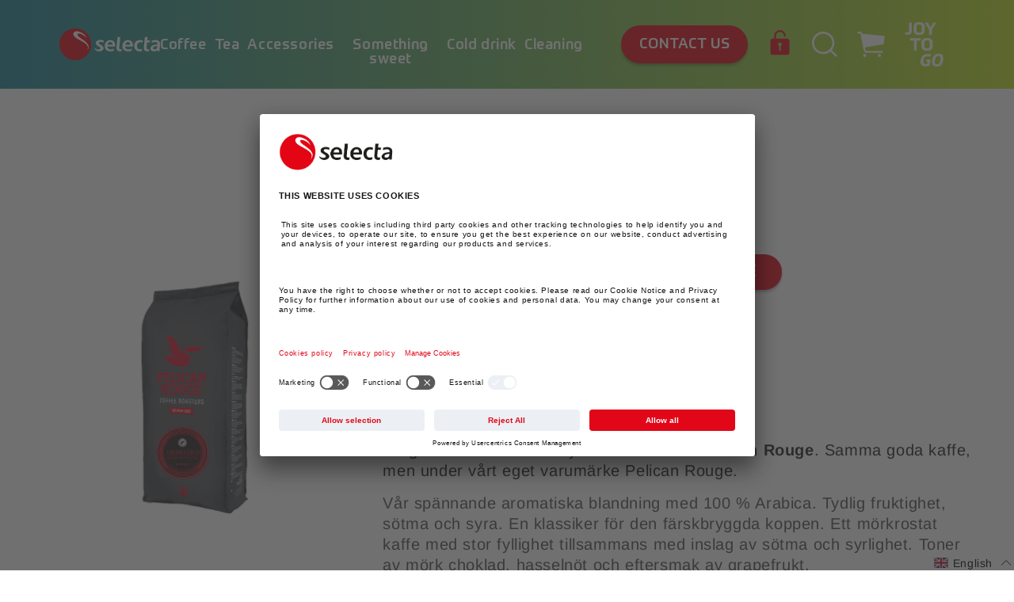

--- FILE ---
content_type: text/html; charset=utf-8
request_url: https://shop.selecta.se/en/products/mio-aromatico-rfa-r-g-1000g
body_size: 42132
content:
<!doctype html>
<html class="no-js" lang="en">
  <head>
    <meta charset="utf-8">
    <meta http-equiv="X-UA-Compatible" content="IE=edge">
    <meta name="viewport" content="width=device-width,initial-scale=1">
    <meta name="theme-color" content="">
    <link rel="canonical" href="https://shop.selecta.se/en/products/mio-aromatico-rfa-r-g-1000g">
    <link rel="preconnect" href="https://cdn.shopify.com" crossorigin><link rel="preconnect" href="//app.usercentrics.eu">
      <link rel="preconnect" href="//api.usercentrics.eu">
      <link rel="preload" href="//app.usercentrics.eu/browser-ui/latest/loader.js" as="script"><script src="http://ajax.googleapis.com/ajax/libs/jquery/1.7.1/jquery.min.js" type="text/javascript"></script><link rel="icon" type="image/png" href="//shop.selecta.se/cdn/shop/files/selecta-favicon-2_32x32.png?v=1635339067"><link rel="preconnect" href="https://fonts.shopifycdn.com" crossorigin><title>
      PELICAN ROUGE AROMATICO
 &ndash; Selecta Sverige</title>

    

<script>

  window.dataLayer = window.dataLayer || [];

  window.dataLayer.push({
    random: Math.random().toString(36).substr(2,9),
    timestamp: new Date().getTime(),
    page_type: "product"
  });

  window.dataLayer.push({
            "visitorType": "Guest",
            "customerLoggedIn": false
        });

  

    window.dataLayer.push({ ecommerce: null });
    window.dataLayer.push({
      event: "view_item",
      ecommerce: {
          items: [

  {
    "item_id": "SE_5053",
    "item_name": "PELICAN ROUGE AROMATICO",
    "affiliation": "Selecta Sverige",
    "currency": "SEK",
    "discount": 0.0,
    "item_brand": "Selecta SE",
    "item_category": "",
    "item_variant": "",
    "price": 3658.0,
    "quantity": 1
  }]
      }
    });

    document.addEventListener('variant_changed', e => {
      try {
        window.dataLayer.push({ ecommerce: null });
        window.dataLayer.push({
          event: "view_item",
          ecommerce: {
              items: [JSON.parse(document.querySelector('[data-item-data-layer]').innerHTML)]
          }
        });
      } catch(err) { }
    });

    document.addEventListener('add_to_cart', e => {
      try {
        window.dataLayer.push({ ecommerce: null });
        window.dataLayer.push({
          event: "add_to_cart",
          ecommerce: {
              items: [JSON.parse(document.querySelector('[data-item-data-layer]').innerHTML)]
          }
        });
      } catch(err) { }
    });

  

  

  
  
  

    ['view_cart','begin_checkout'].forEach(eventName => {
      document.addEventListener(eventName, () => {
        try {
          window.dataLayer.push({ ecommerce: null });
          const layer = {
            event: eventName,
            ecommerce: {
                items: Array.from(document.querySelectorAll('[id*="CartItem-"]')).map(
                  (el,i) => {
                    try {
                      const o = JSON.parse(el.querySelector(`[data-item-data-layer]`).innerHTML);
                      o.index = i;
                      return o;
                    } catch(err) { }
                  }
                ).filter(o => o)
            }
          };
          layer.ecommerce.currency = "SEK";
          layer.ecommerce.value = parseFloat(document.querySelector('[data-cart-total-price]').getAttribute('data-cart-total-price'));
          window.dataLayer.push(layer);
        } catch(err) { 
          console.log(err);
        }
      });
    });

    document.addEventListener('remove_from_cart', e => {
      try {
        window.dataLayer.push({ ecommerce: null });
        window.dataLayer.push({
          event: "remove_from_cart",
          ecommerce: {
              items: [e.payload]
          }
        });
      } catch(err) { }
    });

  

</script>
    <script id="usercentrics-cmp" src="https://app.usercentrics.eu/browser-ui/latest/loader.js" data-settings-id="HnE6ksxZG" async></script><!-- Google Tag Manager -->
    <!-- Usercentrics take care of activating this script(changing the type to javascript) - depending on the user consent -->
    <script type="text/plain" data-usercentrics="Google Tag Manager">
        (function(w,d,s,l,i){w[l]=w[l]||[];w[l].push({'gtm.start':
        new Date().getTime(),event:'gtm.js'});var f=d.getElementsByTagName(s)[0],
        j=d.createElement(s),dl=l!='dataLayer'?'&l='+l:'';j.async=true;j.src=
        'https://www.googletagmanager.com/gtm.js?id='+i+dl;f.parentNode.insertBefore(j,f);
        })(window,document,'script','dataLayer','GTM-MHLJB2R');
    </script>
    <!-- End Google Tag Manager -->

    
      <meta name="description" content="MIOFINO AROMATICO RFA R&amp;amp;G 1000G 8 KG / KRT 40 KRT / PALL">
    

    

<meta property="og:site_name" content="Selecta Sverige">
<meta property="og:url" content="https://shop.selecta.se/en/products/mio-aromatico-rfa-r-g-1000g">
<meta property="og:title" content="PELICAN ROUGE AROMATICO">
<meta property="og:type" content="product">
<meta property="og:description" content="MIOFINO AROMATICO RFA R&amp;amp;G 1000G 8 KG / KRT 40 KRT / PALL"><meta property="og:image" content="http://shop.selecta.se/cdn/shop/files/PR-Aromatico_w_0572db12-c182-4656-8bcb-1f9f4475954d.png?v=1719814835">
  <meta property="og:image:secure_url" content="https://shop.selecta.se/cdn/shop/files/PR-Aromatico_w_0572db12-c182-4656-8bcb-1f9f4475954d.png?v=1719814835">
  <meta property="og:image:width" content="344">
  <meta property="og:image:height" content="637"><meta property="og:price:amount" content="3,658.00">
  <meta property="og:price:currency" content="SEK"><meta name="twitter:card" content="summary_large_image">
<meta name="twitter:title" content="PELICAN ROUGE AROMATICO">
<meta name="twitter:description" content="MIOFINO AROMATICO RFA R&amp;amp;G 1000G 8 KG / KRT 40 KRT / PALL">


    <script src="//shop.selecta.se/cdn/shop/t/130/assets/global.js?v=181203929895274696201713348471" defer="defer"></script>
    <script src="//shop.selecta.se/cdn/shop/t/130/assets/css_browser_selector.js?v=126441475724416692671713348471" defer="defer"></script>
    <script>window.performance && window.performance.mark && window.performance.mark('shopify.content_for_header.start');</script><meta id="shopify-digital-wallet" name="shopify-digital-wallet" content="/60786082001/digital_wallets/dialog">
<link rel="alternate" hreflang="x-default" href="https://shop.selecta.se/products/mio-aromatico-rfa-r-g-1000g">
<link rel="alternate" hreflang="sv-SE" href="https://shop.selecta.se/products/mio-aromatico-rfa-r-g-1000g">
<link rel="alternate" hreflang="en-SE" href="https://shop.selecta.se/en/products/mio-aromatico-rfa-r-g-1000g">
<link rel="alternate" type="application/json+oembed" href="https://shop.selecta.se/en/products/mio-aromatico-rfa-r-g-1000g.oembed">
<script async="async" src="/checkouts/internal/preloads.js?locale=en-SE"></script>
<script id="shopify-features" type="application/json">{"accessToken":"8ee279d779a92307811e92d4191eefd0","betas":["rich-media-storefront-analytics"],"domain":"shop.selecta.se","predictiveSearch":true,"shopId":60786082001,"locale":"en"}</script>
<script>var Shopify = Shopify || {};
Shopify.shop = "selecta-se.myshopify.com";
Shopify.locale = "en";
Shopify.currency = {"active":"SEK","rate":"1.0"};
Shopify.country = "SE";
Shopify.theme = {"name":"selecta.shopify-Recommended products","id":160485179721,"schema_name":"Dawn","schema_version":"2.2.0","theme_store_id":null,"role":"main"};
Shopify.theme.handle = "null";
Shopify.theme.style = {"id":null,"handle":null};
Shopify.cdnHost = "shop.selecta.se/cdn";
Shopify.routes = Shopify.routes || {};
Shopify.routes.root = "/en/";</script>
<script type="module">!function(o){(o.Shopify=o.Shopify||{}).modules=!0}(window);</script>
<script>!function(o){function n(){var o=[];function n(){o.push(Array.prototype.slice.apply(arguments))}return n.q=o,n}var t=o.Shopify=o.Shopify||{};t.loadFeatures=n(),t.autoloadFeatures=n()}(window);</script>
<script id="shop-js-analytics" type="application/json">{"pageType":"product"}</script>
<script defer="defer" async type="module" src="//shop.selecta.se/cdn/shopifycloud/shop-js/modules/v2/client.init-shop-cart-sync_BN7fPSNr.en.esm.js"></script>
<script defer="defer" async type="module" src="//shop.selecta.se/cdn/shopifycloud/shop-js/modules/v2/chunk.common_Cbph3Kss.esm.js"></script>
<script defer="defer" async type="module" src="//shop.selecta.se/cdn/shopifycloud/shop-js/modules/v2/chunk.modal_DKumMAJ1.esm.js"></script>
<script type="module">
  await import("//shop.selecta.se/cdn/shopifycloud/shop-js/modules/v2/client.init-shop-cart-sync_BN7fPSNr.en.esm.js");
await import("//shop.selecta.se/cdn/shopifycloud/shop-js/modules/v2/chunk.common_Cbph3Kss.esm.js");
await import("//shop.selecta.se/cdn/shopifycloud/shop-js/modules/v2/chunk.modal_DKumMAJ1.esm.js");

  window.Shopify.SignInWithShop?.initShopCartSync?.({"fedCMEnabled":true,"windoidEnabled":true});

</script>
<script>(function() {
  var isLoaded = false;
  function asyncLoad() {
    if (isLoaded) return;
    isLoaded = true;
    var urls = ["https:\/\/lac.sfapp.magefan.top\/js\/scripttags\/assistance\/init.js?shop=selecta-se.myshopify.com"];
    for (var i = 0; i < urls.length; i++) {
      var s = document.createElement('script');
      s.type = 'text/javascript';
      s.async = true;
      s.src = urls[i];
      var x = document.getElementsByTagName('script')[0];
      x.parentNode.insertBefore(s, x);
    }
  };
  if(window.attachEvent) {
    window.attachEvent('onload', asyncLoad);
  } else {
    window.addEventListener('load', asyncLoad, false);
  }
})();</script>
<script id="__st">var __st={"a":60786082001,"offset":3600,"reqid":"3e3837bc-3511-4570-8379-c53caf450584-1769810353","pageurl":"shop.selecta.se\/en\/products\/mio-aromatico-rfa-r-g-1000g","u":"b4ee0eec3b30","p":"product","rtyp":"product","rid":6826895245521};</script>
<script>window.ShopifyPaypalV4VisibilityTracking = true;</script>
<script id="form-persister">!function(){'use strict';const t='contact',e='new_comment',n=[[t,t],['blogs',e],['comments',e],[t,'customer']],o='password',r='form_key',c=['recaptcha-v3-token','g-recaptcha-response','h-captcha-response',o],s=()=>{try{return window.sessionStorage}catch{return}},i='__shopify_v',u=t=>t.elements[r],a=function(){const t=[...n].map((([t,e])=>`form[action*='/${t}']:not([data-nocaptcha='true']) input[name='form_type'][value='${e}']`)).join(',');var e;return e=t,()=>e?[...document.querySelectorAll(e)].map((t=>t.form)):[]}();function m(t){const e=u(t);a().includes(t)&&(!e||!e.value)&&function(t){try{if(!s())return;!function(t){const e=s();if(!e)return;const n=u(t);if(!n)return;const o=n.value;o&&e.removeItem(o)}(t);const e=Array.from(Array(32),(()=>Math.random().toString(36)[2])).join('');!function(t,e){u(t)||t.append(Object.assign(document.createElement('input'),{type:'hidden',name:r})),t.elements[r].value=e}(t,e),function(t,e){const n=s();if(!n)return;const r=[...t.querySelectorAll(`input[type='${o}']`)].map((({name:t})=>t)),u=[...c,...r],a={};for(const[o,c]of new FormData(t).entries())u.includes(o)||(a[o]=c);n.setItem(e,JSON.stringify({[i]:1,action:t.action,data:a}))}(t,e)}catch(e){console.error('failed to persist form',e)}}(t)}const f=t=>{if('true'===t.dataset.persistBound)return;const e=function(t,e){const n=function(t){return'function'==typeof t.submit?t.submit:HTMLFormElement.prototype.submit}(t).bind(t);return function(){let t;return()=>{t||(t=!0,(()=>{try{e(),n()}catch(t){(t=>{console.error('form submit failed',t)})(t)}})(),setTimeout((()=>t=!1),250))}}()}(t,(()=>{m(t)}));!function(t,e){if('function'==typeof t.submit&&'function'==typeof e)try{t.submit=e}catch{}}(t,e),t.addEventListener('submit',(t=>{t.preventDefault(),e()})),t.dataset.persistBound='true'};!function(){function t(t){const e=(t=>{const e=t.target;return e instanceof HTMLFormElement?e:e&&e.form})(t);e&&m(e)}document.addEventListener('submit',t),document.addEventListener('DOMContentLoaded',(()=>{const e=a();for(const t of e)f(t);var n;n=document.body,new window.MutationObserver((t=>{for(const e of t)if('childList'===e.type&&e.addedNodes.length)for(const t of e.addedNodes)1===t.nodeType&&'FORM'===t.tagName&&a().includes(t)&&f(t)})).observe(n,{childList:!0,subtree:!0,attributes:!1}),document.removeEventListener('submit',t)}))}()}();</script>
<script integrity="sha256-4kQ18oKyAcykRKYeNunJcIwy7WH5gtpwJnB7kiuLZ1E=" data-source-attribution="shopify.loadfeatures" defer="defer" src="//shop.selecta.se/cdn/shopifycloud/storefront/assets/storefront/load_feature-a0a9edcb.js" crossorigin="anonymous"></script>
<script data-source-attribution="shopify.dynamic_checkout.dynamic.init">var Shopify=Shopify||{};Shopify.PaymentButton=Shopify.PaymentButton||{isStorefrontPortableWallets:!0,init:function(){window.Shopify.PaymentButton.init=function(){};var t=document.createElement("script");t.src="https://shop.selecta.se/cdn/shopifycloud/portable-wallets/latest/portable-wallets.en.js",t.type="module",document.head.appendChild(t)}};
</script>
<script data-source-attribution="shopify.dynamic_checkout.buyer_consent">
  function portableWalletsHideBuyerConsent(e){var t=document.getElementById("shopify-buyer-consent"),n=document.getElementById("shopify-subscription-policy-button");t&&n&&(t.classList.add("hidden"),t.setAttribute("aria-hidden","true"),n.removeEventListener("click",e))}function portableWalletsShowBuyerConsent(e){var t=document.getElementById("shopify-buyer-consent"),n=document.getElementById("shopify-subscription-policy-button");t&&n&&(t.classList.remove("hidden"),t.removeAttribute("aria-hidden"),n.addEventListener("click",e))}window.Shopify?.PaymentButton&&(window.Shopify.PaymentButton.hideBuyerConsent=portableWalletsHideBuyerConsent,window.Shopify.PaymentButton.showBuyerConsent=portableWalletsShowBuyerConsent);
</script>
<script data-source-attribution="shopify.dynamic_checkout.cart.bootstrap">document.addEventListener("DOMContentLoaded",(function(){function t(){return document.querySelector("shopify-accelerated-checkout-cart, shopify-accelerated-checkout")}if(t())Shopify.PaymentButton.init();else{new MutationObserver((function(e,n){t()&&(Shopify.PaymentButton.init(),n.disconnect())})).observe(document.body,{childList:!0,subtree:!0})}}));
</script>
<script id="sections-script" data-sections="main-product,header,footer" defer="defer" src="//shop.selecta.se/cdn/shop/t/130/compiled_assets/scripts.js?v=30372"></script>
<script>window.performance && window.performance.mark && window.performance.mark('shopify.content_for_header.end');</script>


    <style data-shopify>
      @font-face {
  font-family: Assistant;
  font-weight: 400;
  font-style: normal;
  font-display: swap;
  src: url("//shop.selecta.se/cdn/fonts/assistant/assistant_n4.9120912a469cad1cc292572851508ca49d12e768.woff2") format("woff2"),
       url("//shop.selecta.se/cdn/fonts/assistant/assistant_n4.6e9875ce64e0fefcd3f4446b7ec9036b3ddd2985.woff") format("woff");
}

      @font-face {
  font-family: Assistant;
  font-weight: 700;
  font-style: normal;
  font-display: swap;
  src: url("//shop.selecta.se/cdn/fonts/assistant/assistant_n7.bf44452348ec8b8efa3aa3068825305886b1c83c.woff2") format("woff2"),
       url("//shop.selecta.se/cdn/fonts/assistant/assistant_n7.0c887fee83f6b3bda822f1150b912c72da0f7b64.woff") format("woff");
}

      
      
      @font-face {
  font-family: Assistant;
  font-weight: 400;
  font-style: normal;
  font-display: swap;
  src: url("//shop.selecta.se/cdn/fonts/assistant/assistant_n4.9120912a469cad1cc292572851508ca49d12e768.woff2") format("woff2"),
       url("//shop.selecta.se/cdn/fonts/assistant/assistant_n4.6e9875ce64e0fefcd3f4446b7ec9036b3ddd2985.woff") format("woff");
}


      /* arimo-regular - latin */
      @font-face {
        font-family: 'Arimo'; src:
        url(//shop.selecta.se/cdn/shop/t/130/assets/arimo-v17-latin-regular.woff2?v=14645030197236138801713348471) format('woff2'), /* Super Modern Browsers */
        url(//shop.selecta.se/cdn/shop/t/130/assets/arimo-v17-latin-regular.woff?v=108405876089371499031713348471) format('woff'), /* Modern Browsers */
        url(//shop.selecta.se/cdn/shop/t/130/assets/arimo-v17-latin-regular.ttf?v=41116589384767054881713348471) format('truetype'); /* Safari, Android, iOS */
        font-weight: 400; font-style: normal; font-display: swap;
      }

      /* arimo-700 - latin */
      @font-face {
        font-family: 'Arimo'; src:
        url(//shop.selecta.se/cdn/shop/t/130/assets/arimo-v17-latin-700.woff2?v=145859676081289147241713348471) format('woff2'), /* Super Modern Browsers */
        url(//shop.selecta.se/cdn/shop/t/130/assets/arimo-v17-latin-700.woff?v=124019989101946404711713348471) format('woff'), /* Modern Browsers */
        url(//shop.selecta.se/cdn/shop/t/130/assets/arimo-v17-latin-700.ttf?v=63305555742285784661713348471) format('truetype'); /* Safari, Android, iOS */
        font-weight: 700; font-style: normal; font-display: swap;
      }

      @font-face {
        font-family: 'Prometo'; src:
        url("//shop.selecta.se/cdn/shop/t/130/assets/Prometo-Thin.eot?v=65402872042018081441713348471"); src:
        url("//shop.selecta.se/cdn/shop/t/130/assets/Prometo-Thin.eot?v=65402872042018081441713348471")
        format('embedded-opentype'),
        url("//shop.selecta.se/cdn/shop/t/130/assets/Prometo-Thin.woff2?v=19050245993809216391713348471") format('woff2'),
        url("//shop.selecta.se/cdn/shop/t/130/assets/Prometo-Thin.woff?v=56928565749533489761713348471") format('woff'),
        url("//shop.selecta.se/cdn/shop/t/130/assets/Prometo-Thin.ttf?v=182453225278714678011713348471") format('truetype');
        font-weight: 100; font-style: normal; font-display: swap;
      }
      @font-face {
        font-family: 'Prometo'; src:
        url("//shop.selecta.se/cdn/shop/t/130/assets/Prometo-Light.eot?v=92617502711772627691713348471"); src:
        url("//shop.selecta.se/cdn/shop/t/130/assets/Prometo-Light.eot?v=92617502711772627691713348471")
        format('embedded-opentype'),
        url("//shop.selecta.se/cdn/shop/t/130/assets/Prometo-Light.woff2?v=40021399654533759441713348471") format('woff2'),
        url("//shop.selecta.se/cdn/shop/t/130/assets/Prometo-Light.woff?v=148703790542707883301713348471") format('woff'),
        url("//shop.selecta.se/cdn/shop/t/130/assets/Prometo-Light.ttf?v=1954625965057569611713348471") format('truetype');
        font-weight: 300; font-style: normal; font-display: swap;
      }
      @font-face {
        font-family: 'Prometo'; src:
        url("//shop.selecta.se/cdn/shop/t/130/assets/Prometo.eot?v=91541416723689084721713348471"); src:
        url("//shop.selecta.se/cdn/shop/t/130/assets/Prometo.eot?v=91541416723689084721713348471")
        format('embedded-opentype'), url("//shop.selecta.se/cdn/shop/t/130/assets/Prometo.woff2?v=35234754398370224631713348471")
        format('woff2'), url("//shop.selecta.se/cdn/shop/t/130/assets/Prometo.woff?v=39975727976040833681713348471") format('woff'),
        url("//shop.selecta.se/cdn/shop/t/130/assets/Prometo.ttf?v=125480380342658629841713348471") format('truetype'); font-weight:
        normal; font-style: normal; font-display: swap; 
      }
      @font-face {
        font-family: 'Prometo'; src:
        url("//shop.selecta.se/cdn/shop/t/130/assets/Prometo-Medium.eot?v=63111265765299065381713348471"); src:
        url("//shop.selecta.se/cdn/shop/t/130/assets/Prometo-Medium.eot?v=63111265765299065381713348471")
        format('embedded-opentype'),
        url("//shop.selecta.se/cdn/shop/t/130/assets/Prometo-Medium.woff2?v=110512324075141921301713348471") format('woff2'),
        url("//shop.selecta.se/cdn/shop/t/130/assets/Prometo-Medium.woff?v=93349671247853816711713348471") format('woff'),
        url("//shop.selecta.se/cdn/shop/t/130/assets/Prometo-Medium.ttf?v=1383862155089058391713348471") format('truetype');
        font-weight: 500; font-style: normal; font-display: swap;
      }
      @font-face {
        font-family: 'Prometo'; src:
        url("//shop.selecta.se/cdn/shop/t/130/assets/Prometo-Bold.eot?v=46440370303569439961713348471"); src:
        url('"//shop.selecta.se/cdn/shop/t/130/assets/Prometo-Bold.eot?v=46440370303569439961713348471"')
        format('embedded-opentype'),
        url("//shop.selecta.se/cdn/shop/t/130/assets/Prometo-Bold.woff2?v=168192406986798802911713348471") format('woff2'),
        url("//shop.selecta.se/cdn/shop/t/130/assets/Prometo-Bold.woff?v=86386836311263569081713348471") format('woff'),
        url("//shop.selecta.se/cdn/shop/t/130/assets/Prometo-Bold.ttf?v=110930176931900944291713348471") format('truetype');
        font-weight: 700; font-style: normal; font-display: swap;
      }
      @font-face {
        font-family: 'Prometo'; src:
        url("//shop.selecta.se/cdn/shop/t/130/assets/Prometo-Black.eot?v=34471005827083180991713348471"); src:
        url("//shop.selecta.se/cdn/shop/t/130/assets/Prometo-Black.eot?v=34471005827083180991713348471")
        format('embedded-opentype'),
        url("//shop.selecta.se/cdn/shop/t/130/assets/Prometo-Black.woff2?v=122571136474920484571713348471") format('woff2'),
        url("//shop.selecta.se/cdn/shop/t/130/assets/Prometo-Black.woff?v=48865964321906667591713348471") format('woff'),
        url("//shop.selecta.se/cdn/shop/t/130/assets/Prometo-Black.ttf?v=122845416933778386351713348471") format('truetype');
        font-weight: 900; font-style: normal; font-display: swap;
      }

      :root {
        --font-body-family: 'Arimo', sans-serif;
        --font-body-style: normal;
        --font-body-weight: 300;

        --font-heading-family: 'Prometo', serif;
        --font-heading-style: normal;
        --font-heading-weight: 700;

        --font-headline-1-prometo-desktop: normal normal bold 108px / 1 'Prometo', serif;
        --font-headline-1-prometo-mobile: normal normal bold 46px / 1 'Prometo', serif;
        --font-headline-2-prometo-desktop: normal normal bold 56px / 1 'Prometo', serif;
        --font-headline-2-prometo-tablet: normal normal bold 60px / 1 'Prometo', serif;
        --font-headline-2-prometo-mobile: normal normal bold 30px / 1.27 'Prometo', serif;
        --font-headline-3-prometo-desktop: normal normal bold 24px / 1.33 'Prometo', serif;
        --font-headline-3-prometo-mobile: normal normal bold 20px / 1.3 'Prometo', serif;
        --font-headline-4-prometo-desktop: normal normal bold 20px / 1.2 'Prometo', serif;
        --font-headline-4-prometo-mobile: normal normal bold 18px / 1.33 'Prometo', serif;
        --font-headline-5-prometo-desktop: normal normal 500 18px / 1 'Prometo', serif;
        --font-headline-5-prometo-mobile: normal normal 500 14px / 1.14 'Prometo', serif;

        --font-body-desktop: normal normal normal 32px / 1.19 'Arimo', sans-serif;
        --font-body-mobile: normal normal normal 16px / 1.38 'Arimo', sans-serif;

        --font-body-small-desktop: normal normal normal 20px / 1.3 'Arimo', sans-serif;
        --font-body-small-mobile: normal normal normal 16px / 1.3 'Arimo', sans-serif;

        --color-base-text: 18, 18, 18;
        --color-base-background-1: 255, 255, 255;
        --color-base-background-2: 243, 243, 243;
        --color-base-solid-button-labels: 255, 255, 255;
        --color-base-outline-button-labels: 18, 18, 18;
        --color-base-accent-1: 227, 7, 19;
        --color-base-accent-2: 51, 79, 180;
        --payment-terms-background-color: #FFFFFF;

        --gradient-base-background-1: #FFFFFF;
        --gradient-base-background-2: #F3F3F3;
        --gradient-base-accent-1: #e30713;
        --gradient-base-accent-2: #334FB4;

        --page-width: 160rem;
        --page-width-margin: 2rem;

        --color-blue-green: rgb(26, 131, 154);
        --color-yellow: rgb(192, 224, 33);
        --color-red: rgb(227, 6, 19);
        --color-indigo: rgb(80, 3, 127);
        --color-dark-grey: rgb(40, 41, 46);
        --color-cherry-red: rgb(225, 7, 24);
        --color-mango: rgb(255, 158, 37);
        --color-pale-grey: rgb(245, 245, 248);

        --color-gradient-blue_red: linear-gradient(90deg, rgba(80, 3, 127, 1), rgba(225, 7, 24, 1) 100%);
        --color-gradient-blue_yellow: linear-gradient(90deg, rgba(26, 131, 154, 1), rgba(192, 224, 33, 1) 100%);
        --color-gradient-blue: linear-gradient(270deg, rgba(80, 3, 127, 1), rgba(26, 131, 154, 1) 100%);
        --color-gradient-blue-290deg: linear-gradient(290deg, rgba(80, 3, 127, 1), rgba(26, 131, 154, 1) 100%);
      }

      html {
        box-sizing: border-box;
        font-size: 62.5%;
        height: 100%;
      }

      *,
      *::before,
      *::after {
        box-sizing: border-box;
      }


      body {
        display: grid;
        grid-template-rows: auto auto 1fr auto;
        grid-template-columns: 100%;
        min-height: 100%;
        margin: 0;
        font-size: 1.5rem;
        letter-spacing: 0.06rem;
        line-height: 1.3;
        font-family: var(--font-body-family);
        font-style: var(--font-body-style);
        font-weight: var(--font-body-weight);
      }

      @media screen and (min-width: 750px) {
        body {
          font-size: 2rem;
        }
      }
    </style>

    <link href="//shop.selecta.se/cdn/shop/t/130/assets/base.css?v=64420158777042005761713348471" rel="stylesheet" type="text/css" media="all" />
    <link href="//shop.selecta.se/cdn/shop/t/130/assets/latori-gmbh-base.css?v=155377165984462880731713348471" rel="stylesheet" type="text/css" media="all" />
<link rel="preload" as="font" href="//shop.selecta.se/cdn/fonts/assistant/assistant_n4.9120912a469cad1cc292572851508ca49d12e768.woff2" type="font/woff2" crossorigin><link rel="preload" as="font" href="//shop.selecta.se/cdn/fonts/assistant/assistant_n4.9120912a469cad1cc292572851508ca49d12e768.woff2" type="font/woff2" crossorigin><link rel="stylesheet" href="//shop.selecta.se/cdn/shop/t/130/assets/component-predictive-search.css?v=47158167076792684921713348471" media="print" onload="this.media='all'"><script>document.documentElement.className = document.documentElement.className.replace('no-js', 'js');</script>
  <script src="https://cdn.shopify.com/extensions/019bff7b-3245-7add-8604-cd05c06314d2/cartbite-77/assets/cartbite-embed.js" type="text/javascript" defer="defer"></script>
<link href="https://monorail-edge.shopifysvc.com" rel="dns-prefetch">
<script>(function(){if ("sendBeacon" in navigator && "performance" in window) {try {var session_token_from_headers = performance.getEntriesByType('navigation')[0].serverTiming.find(x => x.name == '_s').description;} catch {var session_token_from_headers = undefined;}var session_cookie_matches = document.cookie.match(/_shopify_s=([^;]*)/);var session_token_from_cookie = session_cookie_matches && session_cookie_matches.length === 2 ? session_cookie_matches[1] : "";var session_token = session_token_from_headers || session_token_from_cookie || "";function handle_abandonment_event(e) {var entries = performance.getEntries().filter(function(entry) {return /monorail-edge.shopifysvc.com/.test(entry.name);});if (!window.abandonment_tracked && entries.length === 0) {window.abandonment_tracked = true;var currentMs = Date.now();var navigation_start = performance.timing.navigationStart;var payload = {shop_id: 60786082001,url: window.location.href,navigation_start,duration: currentMs - navigation_start,session_token,page_type: "product"};window.navigator.sendBeacon("https://monorail-edge.shopifysvc.com/v1/produce", JSON.stringify({schema_id: "online_store_buyer_site_abandonment/1.1",payload: payload,metadata: {event_created_at_ms: currentMs,event_sent_at_ms: currentMs}}));}}window.addEventListener('pagehide', handle_abandonment_event);}}());</script>
<script id="web-pixels-manager-setup">(function e(e,d,r,n,o){if(void 0===o&&(o={}),!Boolean(null===(a=null===(i=window.Shopify)||void 0===i?void 0:i.analytics)||void 0===a?void 0:a.replayQueue)){var i,a;window.Shopify=window.Shopify||{};var t=window.Shopify;t.analytics=t.analytics||{};var s=t.analytics;s.replayQueue=[],s.publish=function(e,d,r){return s.replayQueue.push([e,d,r]),!0};try{self.performance.mark("wpm:start")}catch(e){}var l=function(){var e={modern:/Edge?\/(1{2}[4-9]|1[2-9]\d|[2-9]\d{2}|\d{4,})\.\d+(\.\d+|)|Firefox\/(1{2}[4-9]|1[2-9]\d|[2-9]\d{2}|\d{4,})\.\d+(\.\d+|)|Chrom(ium|e)\/(9{2}|\d{3,})\.\d+(\.\d+|)|(Maci|X1{2}).+ Version\/(15\.\d+|(1[6-9]|[2-9]\d|\d{3,})\.\d+)([,.]\d+|)( \(\w+\)|)( Mobile\/\w+|) Safari\/|Chrome.+OPR\/(9{2}|\d{3,})\.\d+\.\d+|(CPU[ +]OS|iPhone[ +]OS|CPU[ +]iPhone|CPU IPhone OS|CPU iPad OS)[ +]+(15[._]\d+|(1[6-9]|[2-9]\d|\d{3,})[._]\d+)([._]\d+|)|Android:?[ /-](13[3-9]|1[4-9]\d|[2-9]\d{2}|\d{4,})(\.\d+|)(\.\d+|)|Android.+Firefox\/(13[5-9]|1[4-9]\d|[2-9]\d{2}|\d{4,})\.\d+(\.\d+|)|Android.+Chrom(ium|e)\/(13[3-9]|1[4-9]\d|[2-9]\d{2}|\d{4,})\.\d+(\.\d+|)|SamsungBrowser\/([2-9]\d|\d{3,})\.\d+/,legacy:/Edge?\/(1[6-9]|[2-9]\d|\d{3,})\.\d+(\.\d+|)|Firefox\/(5[4-9]|[6-9]\d|\d{3,})\.\d+(\.\d+|)|Chrom(ium|e)\/(5[1-9]|[6-9]\d|\d{3,})\.\d+(\.\d+|)([\d.]+$|.*Safari\/(?![\d.]+ Edge\/[\d.]+$))|(Maci|X1{2}).+ Version\/(10\.\d+|(1[1-9]|[2-9]\d|\d{3,})\.\d+)([,.]\d+|)( \(\w+\)|)( Mobile\/\w+|) Safari\/|Chrome.+OPR\/(3[89]|[4-9]\d|\d{3,})\.\d+\.\d+|(CPU[ +]OS|iPhone[ +]OS|CPU[ +]iPhone|CPU IPhone OS|CPU iPad OS)[ +]+(10[._]\d+|(1[1-9]|[2-9]\d|\d{3,})[._]\d+)([._]\d+|)|Android:?[ /-](13[3-9]|1[4-9]\d|[2-9]\d{2}|\d{4,})(\.\d+|)(\.\d+|)|Mobile Safari.+OPR\/([89]\d|\d{3,})\.\d+\.\d+|Android.+Firefox\/(13[5-9]|1[4-9]\d|[2-9]\d{2}|\d{4,})\.\d+(\.\d+|)|Android.+Chrom(ium|e)\/(13[3-9]|1[4-9]\d|[2-9]\d{2}|\d{4,})\.\d+(\.\d+|)|Android.+(UC? ?Browser|UCWEB|U3)[ /]?(15\.([5-9]|\d{2,})|(1[6-9]|[2-9]\d|\d{3,})\.\d+)\.\d+|SamsungBrowser\/(5\.\d+|([6-9]|\d{2,})\.\d+)|Android.+MQ{2}Browser\/(14(\.(9|\d{2,})|)|(1[5-9]|[2-9]\d|\d{3,})(\.\d+|))(\.\d+|)|K[Aa][Ii]OS\/(3\.\d+|([4-9]|\d{2,})\.\d+)(\.\d+|)/},d=e.modern,r=e.legacy,n=navigator.userAgent;return n.match(d)?"modern":n.match(r)?"legacy":"unknown"}(),u="modern"===l?"modern":"legacy",c=(null!=n?n:{modern:"",legacy:""})[u],f=function(e){return[e.baseUrl,"/wpm","/b",e.hashVersion,"modern"===e.buildTarget?"m":"l",".js"].join("")}({baseUrl:d,hashVersion:r,buildTarget:u}),m=function(e){var d=e.version,r=e.bundleTarget,n=e.surface,o=e.pageUrl,i=e.monorailEndpoint;return{emit:function(e){var a=e.status,t=e.errorMsg,s=(new Date).getTime(),l=JSON.stringify({metadata:{event_sent_at_ms:s},events:[{schema_id:"web_pixels_manager_load/3.1",payload:{version:d,bundle_target:r,page_url:o,status:a,surface:n,error_msg:t},metadata:{event_created_at_ms:s}}]});if(!i)return console&&console.warn&&console.warn("[Web Pixels Manager] No Monorail endpoint provided, skipping logging."),!1;try{return self.navigator.sendBeacon.bind(self.navigator)(i,l)}catch(e){}var u=new XMLHttpRequest;try{return u.open("POST",i,!0),u.setRequestHeader("Content-Type","text/plain"),u.send(l),!0}catch(e){return console&&console.warn&&console.warn("[Web Pixels Manager] Got an unhandled error while logging to Monorail."),!1}}}}({version:r,bundleTarget:l,surface:e.surface,pageUrl:self.location.href,monorailEndpoint:e.monorailEndpoint});try{o.browserTarget=l,function(e){var d=e.src,r=e.async,n=void 0===r||r,o=e.onload,i=e.onerror,a=e.sri,t=e.scriptDataAttributes,s=void 0===t?{}:t,l=document.createElement("script"),u=document.querySelector("head"),c=document.querySelector("body");if(l.async=n,l.src=d,a&&(l.integrity=a,l.crossOrigin="anonymous"),s)for(var f in s)if(Object.prototype.hasOwnProperty.call(s,f))try{l.dataset[f]=s[f]}catch(e){}if(o&&l.addEventListener("load",o),i&&l.addEventListener("error",i),u)u.appendChild(l);else{if(!c)throw new Error("Did not find a head or body element to append the script");c.appendChild(l)}}({src:f,async:!0,onload:function(){if(!function(){var e,d;return Boolean(null===(d=null===(e=window.Shopify)||void 0===e?void 0:e.analytics)||void 0===d?void 0:d.initialized)}()){var d=window.webPixelsManager.init(e)||void 0;if(d){var r=window.Shopify.analytics;r.replayQueue.forEach((function(e){var r=e[0],n=e[1],o=e[2];d.publishCustomEvent(r,n,o)})),r.replayQueue=[],r.publish=d.publishCustomEvent,r.visitor=d.visitor,r.initialized=!0}}},onerror:function(){return m.emit({status:"failed",errorMsg:"".concat(f," has failed to load")})},sri:function(e){var d=/^sha384-[A-Za-z0-9+/=]+$/;return"string"==typeof e&&d.test(e)}(c)?c:"",scriptDataAttributes:o}),m.emit({status:"loading"})}catch(e){m.emit({status:"failed",errorMsg:(null==e?void 0:e.message)||"Unknown error"})}}})({shopId: 60786082001,storefrontBaseUrl: "https://shop.selecta.se",extensionsBaseUrl: "https://extensions.shopifycdn.com/cdn/shopifycloud/web-pixels-manager",monorailEndpoint: "https://monorail-edge.shopifysvc.com/unstable/produce_batch",surface: "storefront-renderer",enabledBetaFlags: ["2dca8a86"],webPixelsConfigList: [{"id":"932217218","configuration":"{\"config\":\"{\\\"pixel_id\\\":\\\"G-2P3BTBQVRV\\\",\\\"gtag_events\\\":[{\\\"type\\\":\\\"purchase\\\",\\\"action_label\\\":\\\"G-2P3BTBQVRV\\\"},{\\\"type\\\":\\\"page_view\\\",\\\"action_label\\\":\\\"G-2P3BTBQVRV\\\"},{\\\"type\\\":\\\"view_item\\\",\\\"action_label\\\":\\\"G-2P3BTBQVRV\\\"},{\\\"type\\\":\\\"search\\\",\\\"action_label\\\":\\\"G-2P3BTBQVRV\\\"},{\\\"type\\\":\\\"add_to_cart\\\",\\\"action_label\\\":\\\"G-2P3BTBQVRV\\\"},{\\\"type\\\":\\\"begin_checkout\\\",\\\"action_label\\\":\\\"G-2P3BTBQVRV\\\"},{\\\"type\\\":\\\"add_payment_info\\\",\\\"action_label\\\":\\\"G-2P3BTBQVRV\\\"}],\\\"enable_monitoring_mode\\\":false}\"}","eventPayloadVersion":"v1","runtimeContext":"OPEN","scriptVersion":"b2a88bafab3e21179ed38636efcd8a93","type":"APP","apiClientId":1780363,"privacyPurposes":[],"dataSharingAdjustments":{"protectedCustomerApprovalScopes":["read_customer_address","read_customer_email","read_customer_name","read_customer_personal_data","read_customer_phone"]}},{"id":"248578377","configuration":"{\"accountID\":\"60786082001\"}","eventPayloadVersion":"v1","runtimeContext":"STRICT","scriptVersion":"3c72ff377e9d92ad2f15992c3c493e7f","type":"APP","apiClientId":5263155,"privacyPurposes":[],"dataSharingAdjustments":{"protectedCustomerApprovalScopes":["read_customer_address","read_customer_email","read_customer_name","read_customer_personal_data","read_customer_phone"]}},{"id":"shopify-app-pixel","configuration":"{}","eventPayloadVersion":"v1","runtimeContext":"STRICT","scriptVersion":"0450","apiClientId":"shopify-pixel","type":"APP","privacyPurposes":["ANALYTICS","MARKETING"]},{"id":"shopify-custom-pixel","eventPayloadVersion":"v1","runtimeContext":"LAX","scriptVersion":"0450","apiClientId":"shopify-pixel","type":"CUSTOM","privacyPurposes":["ANALYTICS","MARKETING"]}],isMerchantRequest: false,initData: {"shop":{"name":"Selecta Sverige","paymentSettings":{"currencyCode":"SEK"},"myshopifyDomain":"selecta-se.myshopify.com","countryCode":"SE","storefrontUrl":"https:\/\/shop.selecta.se\/en"},"customer":null,"cart":null,"checkout":null,"productVariants":[{"price":{"amount":3658.0,"currencyCode":"SEK"},"product":{"title":"PELICAN ROUGE AROMATICO","vendor":"Selecta SE","id":"6826895245521","untranslatedTitle":"PELICAN ROUGE AROMATICO","url":"\/en\/products\/mio-aromatico-rfa-r-g-1000g","type":""},"id":"40416229753041","image":{"src":"\/\/shop.selecta.se\/cdn\/shop\/files\/PR-Aromatico_w_0572db12-c182-4656-8bcb-1f9f4475954d.png?v=1719814835"},"sku":"SE_5053","title":"Default Title","untranslatedTitle":"Default Title"}],"purchasingCompany":null},},"https://shop.selecta.se/cdn","1d2a099fw23dfb22ep557258f5m7a2edbae",{"modern":"","legacy":""},{"shopId":"60786082001","storefrontBaseUrl":"https:\/\/shop.selecta.se","extensionBaseUrl":"https:\/\/extensions.shopifycdn.com\/cdn\/shopifycloud\/web-pixels-manager","surface":"storefront-renderer","enabledBetaFlags":"[\"2dca8a86\"]","isMerchantRequest":"false","hashVersion":"1d2a099fw23dfb22ep557258f5m7a2edbae","publish":"custom","events":"[[\"page_viewed\",{}],[\"product_viewed\",{\"productVariant\":{\"price\":{\"amount\":3658.0,\"currencyCode\":\"SEK\"},\"product\":{\"title\":\"PELICAN ROUGE AROMATICO\",\"vendor\":\"Selecta SE\",\"id\":\"6826895245521\",\"untranslatedTitle\":\"PELICAN ROUGE AROMATICO\",\"url\":\"\/en\/products\/mio-aromatico-rfa-r-g-1000g\",\"type\":\"\"},\"id\":\"40416229753041\",\"image\":{\"src\":\"\/\/shop.selecta.se\/cdn\/shop\/files\/PR-Aromatico_w_0572db12-c182-4656-8bcb-1f9f4475954d.png?v=1719814835\"},\"sku\":\"SE_5053\",\"title\":\"Default Title\",\"untranslatedTitle\":\"Default Title\"}}]]"});</script><script>
  window.ShopifyAnalytics = window.ShopifyAnalytics || {};
  window.ShopifyAnalytics.meta = window.ShopifyAnalytics.meta || {};
  window.ShopifyAnalytics.meta.currency = 'SEK';
  var meta = {"product":{"id":6826895245521,"gid":"gid:\/\/shopify\/Product\/6826895245521","vendor":"Selecta SE","type":"","handle":"mio-aromatico-rfa-r-g-1000g","variants":[{"id":40416229753041,"price":365800,"name":"PELICAN ROUGE AROMATICO","public_title":null,"sku":"SE_5053"}],"remote":false},"page":{"pageType":"product","resourceType":"product","resourceId":6826895245521,"requestId":"3e3837bc-3511-4570-8379-c53caf450584-1769810353"}};
  for (var attr in meta) {
    window.ShopifyAnalytics.meta[attr] = meta[attr];
  }
</script>
<script class="analytics">
  (function () {
    var customDocumentWrite = function(content) {
      var jquery = null;

      if (window.jQuery) {
        jquery = window.jQuery;
      } else if (window.Checkout && window.Checkout.$) {
        jquery = window.Checkout.$;
      }

      if (jquery) {
        jquery('body').append(content);
      }
    };

    var hasLoggedConversion = function(token) {
      if (token) {
        return document.cookie.indexOf('loggedConversion=' + token) !== -1;
      }
      return false;
    }

    var setCookieIfConversion = function(token) {
      if (token) {
        var twoMonthsFromNow = new Date(Date.now());
        twoMonthsFromNow.setMonth(twoMonthsFromNow.getMonth() + 2);

        document.cookie = 'loggedConversion=' + token + '; expires=' + twoMonthsFromNow;
      }
    }

    var trekkie = window.ShopifyAnalytics.lib = window.trekkie = window.trekkie || [];
    if (trekkie.integrations) {
      return;
    }
    trekkie.methods = [
      'identify',
      'page',
      'ready',
      'track',
      'trackForm',
      'trackLink'
    ];
    trekkie.factory = function(method) {
      return function() {
        var args = Array.prototype.slice.call(arguments);
        args.unshift(method);
        trekkie.push(args);
        return trekkie;
      };
    };
    for (var i = 0; i < trekkie.methods.length; i++) {
      var key = trekkie.methods[i];
      trekkie[key] = trekkie.factory(key);
    }
    trekkie.load = function(config) {
      trekkie.config = config || {};
      trekkie.config.initialDocumentCookie = document.cookie;
      var first = document.getElementsByTagName('script')[0];
      var script = document.createElement('script');
      script.type = 'text/javascript';
      script.onerror = function(e) {
        var scriptFallback = document.createElement('script');
        scriptFallback.type = 'text/javascript';
        scriptFallback.onerror = function(error) {
                var Monorail = {
      produce: function produce(monorailDomain, schemaId, payload) {
        var currentMs = new Date().getTime();
        var event = {
          schema_id: schemaId,
          payload: payload,
          metadata: {
            event_created_at_ms: currentMs,
            event_sent_at_ms: currentMs
          }
        };
        return Monorail.sendRequest("https://" + monorailDomain + "/v1/produce", JSON.stringify(event));
      },
      sendRequest: function sendRequest(endpointUrl, payload) {
        // Try the sendBeacon API
        if (window && window.navigator && typeof window.navigator.sendBeacon === 'function' && typeof window.Blob === 'function' && !Monorail.isIos12()) {
          var blobData = new window.Blob([payload], {
            type: 'text/plain'
          });

          if (window.navigator.sendBeacon(endpointUrl, blobData)) {
            return true;
          } // sendBeacon was not successful

        } // XHR beacon

        var xhr = new XMLHttpRequest();

        try {
          xhr.open('POST', endpointUrl);
          xhr.setRequestHeader('Content-Type', 'text/plain');
          xhr.send(payload);
        } catch (e) {
          console.log(e);
        }

        return false;
      },
      isIos12: function isIos12() {
        return window.navigator.userAgent.lastIndexOf('iPhone; CPU iPhone OS 12_') !== -1 || window.navigator.userAgent.lastIndexOf('iPad; CPU OS 12_') !== -1;
      }
    };
    Monorail.produce('monorail-edge.shopifysvc.com',
      'trekkie_storefront_load_errors/1.1',
      {shop_id: 60786082001,
      theme_id: 160485179721,
      app_name: "storefront",
      context_url: window.location.href,
      source_url: "//shop.selecta.se/cdn/s/trekkie.storefront.c59ea00e0474b293ae6629561379568a2d7c4bba.min.js"});

        };
        scriptFallback.async = true;
        scriptFallback.src = '//shop.selecta.se/cdn/s/trekkie.storefront.c59ea00e0474b293ae6629561379568a2d7c4bba.min.js';
        first.parentNode.insertBefore(scriptFallback, first);
      };
      script.async = true;
      script.src = '//shop.selecta.se/cdn/s/trekkie.storefront.c59ea00e0474b293ae6629561379568a2d7c4bba.min.js';
      first.parentNode.insertBefore(script, first);
    };
    trekkie.load(
      {"Trekkie":{"appName":"storefront","development":false,"defaultAttributes":{"shopId":60786082001,"isMerchantRequest":null,"themeId":160485179721,"themeCityHash":"4697986316668569957","contentLanguage":"en","currency":"SEK"},"isServerSideCookieWritingEnabled":true,"monorailRegion":"shop_domain","enabledBetaFlags":["65f19447","b5387b81"]},"Session Attribution":{},"S2S":{"facebookCapiEnabled":false,"source":"trekkie-storefront-renderer","apiClientId":580111}}
    );

    var loaded = false;
    trekkie.ready(function() {
      if (loaded) return;
      loaded = true;

      window.ShopifyAnalytics.lib = window.trekkie;

      var originalDocumentWrite = document.write;
      document.write = customDocumentWrite;
      try { window.ShopifyAnalytics.merchantGoogleAnalytics.call(this); } catch(error) {};
      document.write = originalDocumentWrite;

      window.ShopifyAnalytics.lib.page(null,{"pageType":"product","resourceType":"product","resourceId":6826895245521,"requestId":"3e3837bc-3511-4570-8379-c53caf450584-1769810353","shopifyEmitted":true});

      var match = window.location.pathname.match(/checkouts\/(.+)\/(thank_you|post_purchase)/)
      var token = match? match[1]: undefined;
      if (!hasLoggedConversion(token)) {
        setCookieIfConversion(token);
        window.ShopifyAnalytics.lib.track("Viewed Product",{"currency":"SEK","variantId":40416229753041,"productId":6826895245521,"productGid":"gid:\/\/shopify\/Product\/6826895245521","name":"PELICAN ROUGE AROMATICO","price":"3658.00","sku":"SE_5053","brand":"Selecta SE","variant":null,"category":"","nonInteraction":true,"remote":false},undefined,undefined,{"shopifyEmitted":true});
      window.ShopifyAnalytics.lib.track("monorail:\/\/trekkie_storefront_viewed_product\/1.1",{"currency":"SEK","variantId":40416229753041,"productId":6826895245521,"productGid":"gid:\/\/shopify\/Product\/6826895245521","name":"PELICAN ROUGE AROMATICO","price":"3658.00","sku":"SE_5053","brand":"Selecta SE","variant":null,"category":"","nonInteraction":true,"remote":false,"referer":"https:\/\/shop.selecta.se\/en\/products\/mio-aromatico-rfa-r-g-1000g"});
      }
    });


        var eventsListenerScript = document.createElement('script');
        eventsListenerScript.async = true;
        eventsListenerScript.src = "//shop.selecta.se/cdn/shopifycloud/storefront/assets/shop_events_listener-3da45d37.js";
        document.getElementsByTagName('head')[0].appendChild(eventsListenerScript);

})();</script>
<script
  defer
  src="https://shop.selecta.se/cdn/shopifycloud/perf-kit/shopify-perf-kit-3.1.0.min.js"
  data-application="storefront-renderer"
  data-shop-id="60786082001"
  data-render-region="gcp-us-east1"
  data-page-type="product"
  data-theme-instance-id="160485179721"
  data-theme-name="Dawn"
  data-theme-version="2.2.0"
  data-monorail-region="shop_domain"
  data-resource-timing-sampling-rate="10"
  data-shs="true"
  data-shs-beacon="true"
  data-shs-export-with-fetch="true"
  data-shs-logs-sample-rate="1"
  data-shs-beacon-endpoint="https://shop.selecta.se/api/collect"
></script>
</head>

  <body class="gradient template-product "><!-- Google Tag Manager (noscript) --><noscript>
    <iframe src="https://www.googletagmanager.com/ns.html?id=GTM-MHLJB2R" height="0" width="0" style="display:none;visibility:hidden"></iframe>
</noscript><!-- End Google Tag Manager (noscript) --><a class="skip-to-content-link button visually-hidden" href="#MainContent">
      Skip to content
    </a>

    <div id="shopify-section-announcement-bar" class="shopify-section">
</div>
    <div id="shopify-section-header" class="shopify-section"><link rel="stylesheet" href="//shop.selecta.se/cdn/shop/t/130/assets/component-list-menu.css?v=161614383810958508431713348471" media="print" onload="this.media='all'">
<link rel="stylesheet" href="//shop.selecta.se/cdn/shop/t/130/assets/component-search.css?v=10571863381668923531713348471" media="print" onload="this.media='all'">
<link rel="stylesheet" href="//shop.selecta.se/cdn/shop/t/130/assets/component-menu-drawer.css?v=147432714861942283211713348471" media="print" onload="this.media='all'">
<link rel="stylesheet" href="//shop.selecta.se/cdn/shop/t/130/assets/component-cart-notification.css?v=132292170847947549101713348471" media="print" onload="this.media='all'"><link rel="stylesheet" href="//shop.selecta.se/cdn/shop/t/130/assets/component-price.css?v=179675348558451164521713348471" media="print" onload="this.media='all'">
  <link rel="stylesheet" href="//shop.selecta.se/cdn/shop/t/130/assets/component-loading-overlay.css?v=166145298286835198611713348471" media="print" onload="this.media='all'"><noscript><link href="//shop.selecta.se/cdn/shop/t/130/assets/component-list-menu.css?v=161614383810958508431713348471" rel="stylesheet" type="text/css" media="all" /></noscript>
<noscript><link href="//shop.selecta.se/cdn/shop/t/130/assets/component-search.css?v=10571863381668923531713348471" rel="stylesheet" type="text/css" media="all" /></noscript>
<noscript><link href="//shop.selecta.se/cdn/shop/t/130/assets/component-menu-drawer.css?v=147432714861942283211713348471" rel="stylesheet" type="text/css" media="all" /></noscript>
<noscript><link href="//shop.selecta.se/cdn/shop/t/130/assets/component-cart-notification.css?v=132292170847947549101713348471" rel="stylesheet" type="text/css" media="all" /></noscript>

<style>
  header-drawer {
    justify-self: start;
    margin-left: -1.2rem;
  }
  .mega-menu__container {
    display: none;
  }
  [data-menu-toggle-content] {
    height: 0;
    overflow: hidden;
    transition: height ease-in-out 0.5s;
  }
  [data-menu-toggle-content].active {
    height: 200px;
    transition: height ease-in-out 0.5s;
  }
  [data-menu-toggle-header="content_mega_menu_1"].active summary span {
    /* border-bottom: 1px solid #fff; */
    padding-bottom: 5px;
  }

  .is-submenu-opening .menu-drawer--bottom-level-1 {
    display: none;
  }

  @media screen and (min-width: 990px) {
    header-drawer {
      display: none;
    }
    .mega-menu__container {
      display: block;
      background: #fff;
    }
  }

  .menu-drawer-container {
    display: flex;
  }

  .list-menu {
    list-style: none;
    padding: 0;
    margin: 0;
  }

  .list-menu--inline {
    display: inline-flex;
    flex-wrap: wrap;
  }

  summary.list-menu__item {
    padding-right: 2.7rem;
  }

  .list-menu__item {
    display: flex;
    align-items: center;
    line-height: 1.3;
  }

  .list-menu__item--link {
    text-decoration: none;
    padding-bottom: 1rem;
    padding-top: 1rem;
    line-height: 1.8;
  }

  @media screen and (min-width: 750px) {
    .list-menu__item--link {
      padding-bottom: 0.5rem;
      padding-top: 0.5rem;
    }
  }
</style>
<link href="//shop.selecta.se/cdn/shop/t/130/assets/latori-gmbh-header.scss.css?v=102365785380476313881713348471" rel="stylesheet" type="text/css" media="all" />


<script src="//shop.selecta.se/cdn/shop/t/130/assets/details-disclosure.js?v=117286199952484470961713348471" defer="defer"></script>
<script src="//shop.selecta.se/cdn/shop/t/130/assets/details-modal.js?v=28236984606388830511713348471" defer="defer"></script>
<script src="//shop.selecta.se/cdn/shop/t/130/assets/cart-notification.js?v=45037394330730721121713348471" defer="defer"></script>

<svg xmlns="http://www.w3.org/2000/svg" class="hidden">
  <symbol id="icon-search" viewbox="0 0 18 19" fill="none">
    <path fill-rule="evenodd" clip-rule="evenodd" d="M11.03 11.68A5.784 5.784 0 112.85 3.5a5.784 5.784 0 018.18 8.18zm.26 1.12a6.78 6.78 0 11.72-.7l5.4 5.4a.5.5 0 11-.71.7l-5.41-5.4z" fill="currentColor"/>
  </symbol>

  <symbol id="icon-close" class="icon icon-close" fill="none" viewBox="0 0 18 17">
    <path d="M.865 15.978a.5.5 0 00.707.707l7.433-7.431 7.579 7.282a.501.501 0 00.846-.37.5.5 0 00-.153-.351L9.712 8.546l7.417-7.416a.5.5 0 10-.707-.708L8.991 7.853 1.413.573a.5.5 0 10-.693.72l7.563 7.268-7.418 7.417z" fill="currentColor">
  </symbol>
</svg><sticky-header class="header-wrapper color-background-3 color-mobile-background-1  gradient ">
  <header class="header page-width "><header-drawer data-breakpoint="tablet">
        <details class="menu-drawer-container">
          <summary id="header_icon" class="header__icon header__icon--menu header__icon--summary link focus-inset" aria-label="Menu">
            <span>
              <svg xmlns="http://www.w3.org/2000/svg" aria-hidden="true" focusable="false" role="presentation" class="icon icon-hamburger" fill="none" viewBox="0 0 18 16">
  <path d="M1 .5a.5.5 0 100 1h15.71a.5.5 0 000-1H1zM.5 8a.5.5 0 01.5-.5h15.71a.5.5 0 010 1H1A.5.5 0 01.5 8zm0 7a.5.5 0 01.5-.5h15.71a.5.5 0 010 1H1a.5.5 0 01-.5-.5z" fill="currentColor">
</svg>

              <svg xmlns="http://www.w3.org/2000/svg" aria-hidden="true" focusable="false" role="presentation" class="icon icon-close" fill="none" viewBox="0 0 18 17">
  <path d="M.865 15.978a.5.5 0 00.707.707l7.433-7.431 7.579 7.282a.501.501 0 00.846-.37.5.5 0 00-.153-.351L9.712 8.546l7.417-7.416a.5.5 0 10-.707-.708L8.991 7.853 1.413.573a.5.5 0 10-.693.72l7.563 7.268-7.418 7.417z" fill="currentColor">
</svg>

            </span>
          </summary>
          <div id="menu-drawer" class="menu-drawer motion-reduce" style="background: linear-gradient(90deg, rgba(81, 68, 128, 1), rgba(40, 114, 142, 1) 100%);"  tabindex="-1">
            <div class="menu-drawer__inner-container">
              <img class="mobile-additional__image" src="//shop.selecta.se/cdn/shop/files/swoosg-mob_small.png?v=1635499419" width="148" height="177" alt="swoop-mob" loading="lazy">
              <div class="menu-drawer__navigation-container">
                <nav class="menu-drawer__navigation">
                  <ul class="menu-drawer__menu list-menu" role="list"><li class="menu-drawer__menu-item search__container--mobile"><link href="//shop.selecta.se/cdn/shop/t/130/assets/latori-gmbh-mega-menu-3.scss.css?v=7678570663547165501713348471" rel="stylesheet" type="text/css" media="all" />
<div class="mega-menu-3__container" data-toogle-height>

  <div class="search__content-toogle" tabindex="-1">
      <predictive-search class="search-modal__form" data-loading-text="Loading..." data-country-code="SE"><form action="/en/search" method="get" role="search" class="search search-modal__form">
        <div class="field">
          <input class="search__input field__input" 
            id="Search-In-Modal"
            type="search"
            name="q"
            value=""
            placeholder="Type in your search term here"role="combobox"
              aria-expanded="false"
              aria-owns="predictive-search-results-list"
              aria-controls="predictive-search-results-list"
              aria-haspopup="listbox"
              aria-autocomplete="list"
              autocorrect="off"
              autocomplete="off"
              autocapitalize="off"
              spellcheck="false">
          <label class="field__label" for="Search-In-Modal">Type in your search term here</label>
          <input type="hidden" name="options[prefix]" value="last">
          <button class="search__button field__button" aria-label="Search">
            
            <svg xmlns="http://www.w3.org/2000/svg" width="27.621" height="27.621" viewBox="0 0 27.621 27.621">
    <defs>
        <style>
            .cls-search-black{fill:none;stroke:#28292e;stroke-linecap:round;stroke-linejoin:round;stroke-width:3px}
        </style>
    </defs>
    <g id="Icon_feather-search" data-name="Icon feather-search" transform="translate(-3 -3)">
        <path id="Pfad_6" data-name="Pfad 6" class="cls-search-black" d="M25.833 15.167A10.667 10.667 0 1 1 15.167 4.5a10.667 10.667 0 0 1 10.666 10.667z"/>
        <path id="Pfad_7" data-name="Pfad 7" class="cls-search-black" d="m30.775 30.775-5.8-5.8" transform="translate(-2.275 -2.275)"/>
    </g>
</svg>
          </button> 
        </div><div class="predictive-search predictive-search--header" tabindex="-1" data-predictive-search>
            <div class="predictive-search__loading-state">
              <svg aria-hidden="true" focusable="false" role="presentation" class="spinner" viewBox="0 0 66 66" xmlns="http://www.w3.org/2000/svg">
                <circle class="path" fill="none" stroke-width="6" cx="33" cy="33" r="30"></circle>
              </svg>
            </div>
          </div>

          <span class="predictive-search-status visually-hidden" role="status" aria-hidden="true"></span></form></predictive-search><button type="button" class="search-modal__close-button remove-search-input-js modal__close-button link link--text focus-inset" aria-label="Close">
      <svg class="icon icon-close" aria-hidden="true" focusable="false" role="presentation">
        <use href="#icon-close">
      </svg>
    </button>
  </div>
</div></li><li><details>
                            <summary class="menu-drawer__menu-item list-menu__item link link--text focus-inset">
                              Coffee
                              <svg class="icon icon-arrow" fill="none" aria-hidden="true" focusable="false" role="presentation" version="1.1" viewBox="0 0 14 14" xmlns="http://www.w3.org/2000/svg">
  <path d="m7 1.5 5.5173 5.5-5.5173 5.5m-5.5173-5.5h11.035" clip-rule="evenodd" fill="none" fill-rule="evenodd" stroke="currentColor" stroke-linecap="round" stroke-linejoin="round" stroke-width="2"/>
</svg>

                            </summary>
                            
                            <div id="link-Coffee" class="menu-drawer__submenu menu-level-2 motion-reduce" tabindex="-1" style="background: linear-gradient(90deg, rgba(81, 68, 128, 1), rgba(40, 114, 142, 1) 100%);">

                              <div class="menu-drawer__inner-submenu">

                                <button class="menu-drawer__close-button link link--text focus-inset" aria-expanded="true">
                                  <svg class="icon icon-arrow" fill="none" aria-hidden="true" focusable="false" role="presentation" version="1.1" viewBox="0 0 14 14" xmlns="http://www.w3.org/2000/svg">
  <path d="m7 1.5 5.5173 5.5-5.5173 5.5m-5.5173-5.5h11.035" clip-rule="evenodd" fill="none" fill-rule="evenodd" stroke="currentColor" stroke-linecap="round" stroke-linejoin="round" stroke-width="2"/>
</svg>

                                  
                                </button>

                                <ul style="position: relative;" class="menu-drawer__menu list-menu" role="list" tabindex="-1"><li><a href="/en/collections/fardigmalet-kaffe-1" class="menu-drawer__menu-item link link--text list-menu__item focus-inset">
                                          Ready ground coffee
                                        </a></li><li><a href="/en/collections/hela-kaffebonor-2" class="menu-drawer__menu-item link link--text list-menu__item focus-inset">
                                          Whole coffee beans
                                        </a></li><li><a href="/en/collections/espressokaffe-1" class="menu-drawer__menu-item link link--text list-menu__item focus-inset">
                                          Espresso coffee
                                        </a></li><li><a href="/en/collections/snabbkaffe" class="menu-drawer__menu-item link link--text list-menu__item focus-inset">
                                          Quick coffee
                                        </a></li><li><a href="/en/collections/kaffekapslar-1" class="menu-drawer__menu-item link link--text list-menu__item focus-inset">
                                          Coffee capsules
                                        </a></li><li class="menu-drawer--bottom level-2">
                                    <img class="mobile-additional__image" src="//shop.selecta.se/cdn/shop/files/swoosg-mob_small.png?v=1635499419" width="148" height="177" alt="swoop-mob" loading="lazy">
                                    <a href="/en/account/login" class="menu-drawer__account menu-drawer__menu-item link focus-inset h5">
      
<svg xmlns="http://www.w3.org/2000/svg" width="39.769" height="49" viewBox="0 0 39.769 49">
    <g>
        <path data-name="Icon ionic-ios-unlock" d="M33.673 17.221H15.6v-4.615a6.538 6.538 0 0 1 13.077 0 1.346 1.346 0 0 0 2.692 0 9.231 9.231 0 1 0-18.461.125v4.49H10.6a3.857 3.857 0 0 0-3.85 3.846v18.461a3.857 3.857 0 0 0 3.85 3.846h23.073a3.857 3.857 0 0 0 3.846-3.846V21.067a3.857 3.857 0 0 0-3.846-3.846zm-10.192 12v6.615a1.379 1.379 0 0 1-1.281 1.385 1.348 1.348 0 0 1-1.413-1.346v-6.654a3.077 3.077 0 1 1 2.692 0z" transform="translate(-2.25 -1.87)" style="fill:#e10718"/>
    </g>
</svg><span>Log in</span>
    </a><div class="menu-drawer__container--bottom menu-drawer__menu-item">
  <a href="#" data-menu-toggle-header="content_mobile_menu_2">
    <img src="//shop.selecta.se/cdn/shop/files/gb_small.png?v=1640857982">
    <span class="current-country-name">Great Britain</span>
    <span class="arrow arrow--down"> </span>
  </a>
  
  <a href="/en/cart" class="header__icon header__icon--cart link focus-inset" data-cart-icon-bubble>
    <svg xmlns="http://www.w3.org/2000/svg" width="34.645" height="32" viewBox="0 0 34.645 32">
    <defs>
        <style>
            .cls-icon-cart{fill:#fff}
        </style>
    </defs>
    <g id="Icon_ionic-ios-cart" data-name="Icon ionic-ios-cart" transform="translate(-3.382 -4.493)">
        <path id="Pfad_8" data-name="Pfad 8" class="cls-icon-cart" d="M13.561 30.124a2 2 0 1 1-2-2 2 2 0 0 1 2 2z" transform="translate(1.143 4.369)"/>
        <path id="Pfad_9" data-name="Pfad 9" class="cls-icon-cart" d="M29.347 30.124a2 2 0 1 1-2-2 2 2 0 0 1 2 2z" transform="translate(4.061 4.369)"/>
        <path id="Pfad_10" data-name="Pfad 10" class="cls-icon-cart" d="M38.015 10.183a.49.49 0 0 0-.433-.35L10.447 7.209a.835.835 0 0 1-.625-.392 8.483 8.483 0 0 0-1.016-1.55c-.641-.783-1.85-.758-4.066-.775a1.214 1.214 0 0 0-1.358 1.176 1.191 1.191 0 0 0 1.3 1.175A11.069 11.069 0 0 1 6.848 7c.392.117.708.758.825 1.316a.031.031 0 0 0 .008.025c.017.1.167.85.167.858l3.332 17.63a6.479 6.479 0 0 0 1.208 2.971 3.325 3.325 0 0 0 2.741 1.35H34.84a1.184 1.184 0 0 0 1.2-1.116 1.161 1.161 0 0 0-1.166-1.216H15.112a.968.968 0 0 1-.691-.233 3.739 3.739 0 0 1-.958-2.166l-.363-1.973a.046.046 0 0 1 .033-.05l23.14-3.916a.487.487 0 0 0 .408-.433l1.334-9.647a.475.475 0 0 0 0-.217z"/>
    </g>
</svg>
<span class="visually-hidden">Cart</span>
  </a>
</div>
                                  </li>
                                </ul>
                              </div>
                            </div>
                            
                          </details></li><li><details>
                            <summary class="menu-drawer__menu-item list-menu__item link link--text focus-inset">
                              Tea
                              <svg class="icon icon-arrow" fill="none" aria-hidden="true" focusable="false" role="presentation" version="1.1" viewBox="0 0 14 14" xmlns="http://www.w3.org/2000/svg">
  <path d="m7 1.5 5.5173 5.5-5.5173 5.5m-5.5173-5.5h11.035" clip-rule="evenodd" fill="none" fill-rule="evenodd" stroke="currentColor" stroke-linecap="round" stroke-linejoin="round" stroke-width="2"/>
</svg>

                            </summary>
                            
                            <div id="link-Tea" class="menu-drawer__submenu menu-level-2 motion-reduce" tabindex="-1" style="background: linear-gradient(90deg, rgba(81, 68, 128, 1), rgba(40, 114, 142, 1) 100%);">

                              <div class="menu-drawer__inner-submenu">

                                <button class="menu-drawer__close-button link link--text focus-inset" aria-expanded="true">
                                  <svg class="icon icon-arrow" fill="none" aria-hidden="true" focusable="false" role="presentation" version="1.1" viewBox="0 0 14 14" xmlns="http://www.w3.org/2000/svg">
  <path d="m7 1.5 5.5173 5.5-5.5173 5.5m-5.5173-5.5h11.035" clip-rule="evenodd" fill="none" fill-rule="evenodd" stroke="currentColor" stroke-linecap="round" stroke-linejoin="round" stroke-width="2"/>
</svg>

                                  
                                </button>

                                <ul style="position: relative;" class="menu-drawer__menu list-menu" role="list" tabindex="-1"><li><a href="/en/collections/bredvidstall-1" class="menu-drawer__menu-item link link--text list-menu__item focus-inset">
                                          Widen
                                        </a></li><li><a href="/en/collections/mixlada" class="menu-drawer__menu-item link link--text list-menu__item focus-inset">
                                          Mixbox
                                        </a></li><li><a href="/en/collections/smapack-1" class="menu-drawer__menu-item link link--text list-menu__item focus-inset">
                                          Small pack
                                        </a></li><li><a href="/en/collections/storpack-1" class="menu-drawer__menu-item link link--text list-menu__item focus-inset">
                                          Storpack
                                        </a></li><li class="menu-drawer--bottom level-2">
                                    <img class="mobile-additional__image" src="//shop.selecta.se/cdn/shop/files/swoosg-mob_small.png?v=1635499419" width="148" height="177" alt="swoop-mob" loading="lazy">
                                    <a href="/en/account/login" class="menu-drawer__account menu-drawer__menu-item link focus-inset h5">
      
<svg xmlns="http://www.w3.org/2000/svg" width="39.769" height="49" viewBox="0 0 39.769 49">
    <g>
        <path data-name="Icon ionic-ios-unlock" d="M33.673 17.221H15.6v-4.615a6.538 6.538 0 0 1 13.077 0 1.346 1.346 0 0 0 2.692 0 9.231 9.231 0 1 0-18.461.125v4.49H10.6a3.857 3.857 0 0 0-3.85 3.846v18.461a3.857 3.857 0 0 0 3.85 3.846h23.073a3.857 3.857 0 0 0 3.846-3.846V21.067a3.857 3.857 0 0 0-3.846-3.846zm-10.192 12v6.615a1.379 1.379 0 0 1-1.281 1.385 1.348 1.348 0 0 1-1.413-1.346v-6.654a3.077 3.077 0 1 1 2.692 0z" transform="translate(-2.25 -1.87)" style="fill:#e10718"/>
    </g>
</svg><span>Log in</span>
    </a><div class="menu-drawer__container--bottom menu-drawer__menu-item">
  <a href="#" data-menu-toggle-header="content_mobile_menu_2">
    <img src="//shop.selecta.se/cdn/shop/files/gb_small.png?v=1640857982">
    <span class="current-country-name">Great Britain</span>
    <span class="arrow arrow--down"> </span>
  </a>
  
  <a href="/en/cart" class="header__icon header__icon--cart link focus-inset" data-cart-icon-bubble>
    <svg xmlns="http://www.w3.org/2000/svg" width="34.645" height="32" viewBox="0 0 34.645 32">
    <defs>
        <style>
            .cls-icon-cart{fill:#fff}
        </style>
    </defs>
    <g id="Icon_ionic-ios-cart" data-name="Icon ionic-ios-cart" transform="translate(-3.382 -4.493)">
        <path id="Pfad_8" data-name="Pfad 8" class="cls-icon-cart" d="M13.561 30.124a2 2 0 1 1-2-2 2 2 0 0 1 2 2z" transform="translate(1.143 4.369)"/>
        <path id="Pfad_9" data-name="Pfad 9" class="cls-icon-cart" d="M29.347 30.124a2 2 0 1 1-2-2 2 2 0 0 1 2 2z" transform="translate(4.061 4.369)"/>
        <path id="Pfad_10" data-name="Pfad 10" class="cls-icon-cart" d="M38.015 10.183a.49.49 0 0 0-.433-.35L10.447 7.209a.835.835 0 0 1-.625-.392 8.483 8.483 0 0 0-1.016-1.55c-.641-.783-1.85-.758-4.066-.775a1.214 1.214 0 0 0-1.358 1.176 1.191 1.191 0 0 0 1.3 1.175A11.069 11.069 0 0 1 6.848 7c.392.117.708.758.825 1.316a.031.031 0 0 0 .008.025c.017.1.167.85.167.858l3.332 17.63a6.479 6.479 0 0 0 1.208 2.971 3.325 3.325 0 0 0 2.741 1.35H34.84a1.184 1.184 0 0 0 1.2-1.116 1.161 1.161 0 0 0-1.166-1.216H15.112a.968.968 0 0 1-.691-.233 3.739 3.739 0 0 1-.958-2.166l-.363-1.973a.046.046 0 0 1 .033-.05l23.14-3.916a.487.487 0 0 0 .408-.433l1.334-9.647a.475.475 0 0 0 0-.217z"/>
    </g>
</svg>
<span class="visually-hidden">Cart</span>
  </a>
</div>
                                  </li>
                                </ul>
                              </div>
                            </div>
                            
                          </details></li><li><details>
                            <summary class="menu-drawer__menu-item list-menu__item link link--text focus-inset">
                              Accessories
                              <svg class="icon icon-arrow" fill="none" aria-hidden="true" focusable="false" role="presentation" version="1.1" viewBox="0 0 14 14" xmlns="http://www.w3.org/2000/svg">
  <path d="m7 1.5 5.5173 5.5-5.5173 5.5m-5.5173-5.5h11.035" clip-rule="evenodd" fill="none" fill-rule="evenodd" stroke="currentColor" stroke-linecap="round" stroke-linejoin="round" stroke-width="2"/>
</svg>

                            </summary>
                            
                            <div id="link-Accessories" class="menu-drawer__submenu menu-level-2 motion-reduce" tabindex="-1" style="background: linear-gradient(90deg, rgba(81, 68, 128, 1), rgba(40, 114, 142, 1) 100%);">

                              <div class="menu-drawer__inner-submenu">

                                <button class="menu-drawer__close-button link link--text focus-inset" aria-expanded="true">
                                  <svg class="icon icon-arrow" fill="none" aria-hidden="true" focusable="false" role="presentation" version="1.1" viewBox="0 0 14 14" xmlns="http://www.w3.org/2000/svg">
  <path d="m7 1.5 5.5173 5.5-5.5173 5.5m-5.5173-5.5h11.035" clip-rule="evenodd" fill="none" fill-rule="evenodd" stroke="currentColor" stroke-linecap="round" stroke-linejoin="round" stroke-width="2"/>
</svg>

                                  
                                </button>

                                <ul style="position: relative;" class="menu-drawer__menu list-menu" role="list" tabindex="-1"><li><a href="/en/collections/mjolk-2" class="menu-drawer__menu-item link link--text list-menu__item focus-inset">
                                          Milk/Havre drink
                                        </a></li><li><a href="/en/collections/automatchoklad" class="menu-drawer__menu-item link link--text list-menu__item focus-inset">
                                          Automat chocolate
                                        </a></li><li><a href="/en/collections/sotning-1" class="menu-drawer__menu-item link link--text list-menu__item focus-inset">
                                          Sugar/sweetening
                                        </a></li><li><a href="/en/collections/pappersmugg-lock-1" class="menu-drawer__menu-item link link--text list-menu__item focus-inset">
                                          Pappersmugg/lock
                                        </a></li><li><a href="/en/collections/kaffefilter-1" class="menu-drawer__menu-item link link--text list-menu__item focus-inset">
                                          Coffee filter
                                        </a></li><li><a href="/en/collections/omrorare-skedar-1" class="menu-drawer__menu-item link link--text list-menu__item focus-inset">
                                          Stirrers/spoons
                                        </a></li><li><a href="/en/collections/bredvidvarustall-tillbehorsstall" class="menu-drawer__menu-item link link--text list-menu__item focus-inset">
                                          Bredvidvaruställ/Tillbehörsställ
                                        </a></li><li class="menu-drawer--bottom level-2">
                                    <img class="mobile-additional__image" src="//shop.selecta.se/cdn/shop/files/swoosg-mob_small.png?v=1635499419" width="148" height="177" alt="swoop-mob" loading="lazy">
                                    <a href="/en/account/login" class="menu-drawer__account menu-drawer__menu-item link focus-inset h5">
      
<svg xmlns="http://www.w3.org/2000/svg" width="39.769" height="49" viewBox="0 0 39.769 49">
    <g>
        <path data-name="Icon ionic-ios-unlock" d="M33.673 17.221H15.6v-4.615a6.538 6.538 0 0 1 13.077 0 1.346 1.346 0 0 0 2.692 0 9.231 9.231 0 1 0-18.461.125v4.49H10.6a3.857 3.857 0 0 0-3.85 3.846v18.461a3.857 3.857 0 0 0 3.85 3.846h23.073a3.857 3.857 0 0 0 3.846-3.846V21.067a3.857 3.857 0 0 0-3.846-3.846zm-10.192 12v6.615a1.379 1.379 0 0 1-1.281 1.385 1.348 1.348 0 0 1-1.413-1.346v-6.654a3.077 3.077 0 1 1 2.692 0z" transform="translate(-2.25 -1.87)" style="fill:#e10718"/>
    </g>
</svg><span>Log in</span>
    </a><div class="menu-drawer__container--bottom menu-drawer__menu-item">
  <a href="#" data-menu-toggle-header="content_mobile_menu_2">
    <img src="//shop.selecta.se/cdn/shop/files/gb_small.png?v=1640857982">
    <span class="current-country-name">Great Britain</span>
    <span class="arrow arrow--down"> </span>
  </a>
  
  <a href="/en/cart" class="header__icon header__icon--cart link focus-inset" data-cart-icon-bubble>
    <svg xmlns="http://www.w3.org/2000/svg" width="34.645" height="32" viewBox="0 0 34.645 32">
    <defs>
        <style>
            .cls-icon-cart{fill:#fff}
        </style>
    </defs>
    <g id="Icon_ionic-ios-cart" data-name="Icon ionic-ios-cart" transform="translate(-3.382 -4.493)">
        <path id="Pfad_8" data-name="Pfad 8" class="cls-icon-cart" d="M13.561 30.124a2 2 0 1 1-2-2 2 2 0 0 1 2 2z" transform="translate(1.143 4.369)"/>
        <path id="Pfad_9" data-name="Pfad 9" class="cls-icon-cart" d="M29.347 30.124a2 2 0 1 1-2-2 2 2 0 0 1 2 2z" transform="translate(4.061 4.369)"/>
        <path id="Pfad_10" data-name="Pfad 10" class="cls-icon-cart" d="M38.015 10.183a.49.49 0 0 0-.433-.35L10.447 7.209a.835.835 0 0 1-.625-.392 8.483 8.483 0 0 0-1.016-1.55c-.641-.783-1.85-.758-4.066-.775a1.214 1.214 0 0 0-1.358 1.176 1.191 1.191 0 0 0 1.3 1.175A11.069 11.069 0 0 1 6.848 7c.392.117.708.758.825 1.316a.031.031 0 0 0 .008.025c.017.1.167.85.167.858l3.332 17.63a6.479 6.479 0 0 0 1.208 2.971 3.325 3.325 0 0 0 2.741 1.35H34.84a1.184 1.184 0 0 0 1.2-1.116 1.161 1.161 0 0 0-1.166-1.216H15.112a.968.968 0 0 1-.691-.233 3.739 3.739 0 0 1-.958-2.166l-.363-1.973a.046.046 0 0 1 .033-.05l23.14-3.916a.487.487 0 0 0 .408-.433l1.334-9.647a.475.475 0 0 0 0-.217z"/>
    </g>
</svg>
<span class="visually-hidden">Cart</span>
  </a>
</div>
                                  </li>
                                </ul>
                              </div>
                            </div>
                            
                          </details></li><li><details>
                            <summary class="menu-drawer__menu-item list-menu__item link link--text focus-inset">
                              Something sweet
                              <svg class="icon icon-arrow" fill="none" aria-hidden="true" focusable="false" role="presentation" version="1.1" viewBox="0 0 14 14" xmlns="http://www.w3.org/2000/svg">
  <path d="m7 1.5 5.5173 5.5-5.5173 5.5m-5.5173-5.5h11.035" clip-rule="evenodd" fill="none" fill-rule="evenodd" stroke="currentColor" stroke-linecap="round" stroke-linejoin="round" stroke-width="2"/>
</svg>

                            </summary>
                            
                            <div id="link-Something sweet" class="menu-drawer__submenu menu-level-2 motion-reduce" tabindex="-1" style="background: linear-gradient(90deg, rgba(81, 68, 128, 1), rgba(40, 114, 142, 1) 100%);">

                              <div class="menu-drawer__inner-submenu">

                                <button class="menu-drawer__close-button link link--text focus-inset" aria-expanded="true">
                                  <svg class="icon icon-arrow" fill="none" aria-hidden="true" focusable="false" role="presentation" version="1.1" viewBox="0 0 14 14" xmlns="http://www.w3.org/2000/svg">
  <path d="m7 1.5 5.5173 5.5-5.5173 5.5m-5.5173-5.5h11.035" clip-rule="evenodd" fill="none" fill-rule="evenodd" stroke="currentColor" stroke-linecap="round" stroke-linejoin="round" stroke-width="2"/>
</svg>

                                  
                                </button>

                                <ul style="position: relative;" class="menu-drawer__menu list-menu" role="list" tabindex="-1"><li><a href="/en/collections/skorpor-knackebrod2" class="menu-drawer__menu-item link link--text list-menu__item focus-inset">
                                          Crusts &amp;amp; Pastries
                                        </a></li><li><a href="/en/collections/snacks-godis" class="menu-drawer__menu-item link link--text list-menu__item focus-inset">
                                          Snacks &amp;amp; Sweets
                                        </a></li><li><a href="/en/collections/smakakor-kondisbitar" class="menu-drawer__menu-item link link--text list-menu__item focus-inset">
                                          Kakor &amp; kondisbitar
                                        </a></li><li><a href="/en/collections/energibars-notter" class="menu-drawer__menu-item link link--text list-menu__item focus-inset">
                                          Energibars &amp; Nötter
                                        </a></li><li><a href="/en/collections/individuellt-forpackade" class="menu-drawer__menu-item link link--text list-menu__item focus-inset">
                                          Portionsförpackade
                                        </a></li><li class="menu-drawer--bottom level-2">
                                    <img class="mobile-additional__image" src="//shop.selecta.se/cdn/shop/files/swoosg-mob_small.png?v=1635499419" width="148" height="177" alt="swoop-mob" loading="lazy">
                                    <a href="/en/account/login" class="menu-drawer__account menu-drawer__menu-item link focus-inset h5">
      
<svg xmlns="http://www.w3.org/2000/svg" width="39.769" height="49" viewBox="0 0 39.769 49">
    <g>
        <path data-name="Icon ionic-ios-unlock" d="M33.673 17.221H15.6v-4.615a6.538 6.538 0 0 1 13.077 0 1.346 1.346 0 0 0 2.692 0 9.231 9.231 0 1 0-18.461.125v4.49H10.6a3.857 3.857 0 0 0-3.85 3.846v18.461a3.857 3.857 0 0 0 3.85 3.846h23.073a3.857 3.857 0 0 0 3.846-3.846V21.067a3.857 3.857 0 0 0-3.846-3.846zm-10.192 12v6.615a1.379 1.379 0 0 1-1.281 1.385 1.348 1.348 0 0 1-1.413-1.346v-6.654a3.077 3.077 0 1 1 2.692 0z" transform="translate(-2.25 -1.87)" style="fill:#e10718"/>
    </g>
</svg><span>Log in</span>
    </a><div class="menu-drawer__container--bottom menu-drawer__menu-item">
  <a href="#" data-menu-toggle-header="content_mobile_menu_2">
    <img src="//shop.selecta.se/cdn/shop/files/gb_small.png?v=1640857982">
    <span class="current-country-name">Great Britain</span>
    <span class="arrow arrow--down"> </span>
  </a>
  
  <a href="/en/cart" class="header__icon header__icon--cart link focus-inset" data-cart-icon-bubble>
    <svg xmlns="http://www.w3.org/2000/svg" width="34.645" height="32" viewBox="0 0 34.645 32">
    <defs>
        <style>
            .cls-icon-cart{fill:#fff}
        </style>
    </defs>
    <g id="Icon_ionic-ios-cart" data-name="Icon ionic-ios-cart" transform="translate(-3.382 -4.493)">
        <path id="Pfad_8" data-name="Pfad 8" class="cls-icon-cart" d="M13.561 30.124a2 2 0 1 1-2-2 2 2 0 0 1 2 2z" transform="translate(1.143 4.369)"/>
        <path id="Pfad_9" data-name="Pfad 9" class="cls-icon-cart" d="M29.347 30.124a2 2 0 1 1-2-2 2 2 0 0 1 2 2z" transform="translate(4.061 4.369)"/>
        <path id="Pfad_10" data-name="Pfad 10" class="cls-icon-cart" d="M38.015 10.183a.49.49 0 0 0-.433-.35L10.447 7.209a.835.835 0 0 1-.625-.392 8.483 8.483 0 0 0-1.016-1.55c-.641-.783-1.85-.758-4.066-.775a1.214 1.214 0 0 0-1.358 1.176 1.191 1.191 0 0 0 1.3 1.175A11.069 11.069 0 0 1 6.848 7c.392.117.708.758.825 1.316a.031.031 0 0 0 .008.025c.017.1.167.85.167.858l3.332 17.63a6.479 6.479 0 0 0 1.208 2.971 3.325 3.325 0 0 0 2.741 1.35H34.84a1.184 1.184 0 0 0 1.2-1.116 1.161 1.161 0 0 0-1.166-1.216H15.112a.968.968 0 0 1-.691-.233 3.739 3.739 0 0 1-.958-2.166l-.363-1.973a.046.046 0 0 1 .033-.05l23.14-3.916a.487.487 0 0 0 .408-.433l1.334-9.647a.475.475 0 0 0 0-.217z"/>
    </g>
</svg>
<span class="visually-hidden">Cart</span>
  </a>
</div>
                                  </li>
                                </ul>
                              </div>
                            </div>
                            
                          </details></li><li><details>
                            <summary class="menu-drawer__menu-item list-menu__item link link--text focus-inset">
                              Cold drink
                              <svg class="icon icon-arrow" fill="none" aria-hidden="true" focusable="false" role="presentation" version="1.1" viewBox="0 0 14 14" xmlns="http://www.w3.org/2000/svg">
  <path d="m7 1.5 5.5173 5.5-5.5173 5.5m-5.5173-5.5h11.035" clip-rule="evenodd" fill="none" fill-rule="evenodd" stroke="currentColor" stroke-linecap="round" stroke-linejoin="round" stroke-width="2"/>
</svg>

                            </summary>
                            
                            <div id="link-Cold drink" class="menu-drawer__submenu menu-level-2 motion-reduce" tabindex="-1" style="background: linear-gradient(90deg, rgba(81, 68, 128, 1), rgba(40, 114, 142, 1) 100%);">

                              <div class="menu-drawer__inner-submenu">

                                <button class="menu-drawer__close-button link link--text focus-inset" aria-expanded="true">
                                  <svg class="icon icon-arrow" fill="none" aria-hidden="true" focusable="false" role="presentation" version="1.1" viewBox="0 0 14 14" xmlns="http://www.w3.org/2000/svg">
  <path d="m7 1.5 5.5173 5.5-5.5173 5.5m-5.5173-5.5h11.035" clip-rule="evenodd" fill="none" fill-rule="evenodd" stroke="currentColor" stroke-linecap="round" stroke-linejoin="round" stroke-width="2"/>
</svg>

                                  
                                </button>

                                <ul style="position: relative;" class="menu-drawer__menu list-menu" role="list" tabindex="-1"><li><a href="/en/collections/funktionell-dryck-1" class="menu-drawer__menu-item link link--text list-menu__item focus-inset">
                                          FUNCTIONAL BEVERAGE
                                        </a></li><li><a href="/en/collections/juice-1" class="menu-drawer__menu-item link link--text list-menu__item focus-inset">
                                          JUICE OCH FRUKTDRYCK
                                        </a></li><li><a href="/en/collections/kolsyrad-dryck-1" class="menu-drawer__menu-item link link--text list-menu__item focus-inset">
                                          KOLSYRAD DRYCK
                                        </a></li><li><a href="/en/collections/lask-1" class="menu-drawer__menu-item link link--text list-menu__item focus-inset">
                                          READ
                                        </a></li><li><a href="/en/collections/stilla-dryck-1" class="menu-drawer__menu-item link link--text list-menu__item focus-inset">
                                          Still drinks
                                        </a></li><li><a href="/en/collections/aquablu-1" class="menu-drawer__menu-item link link--text list-menu__item focus-inset">
                                          Aquablu
                                        </a></li><li class="menu-drawer--bottom level-2">
                                    <img class="mobile-additional__image" src="//shop.selecta.se/cdn/shop/files/swoosg-mob_small.png?v=1635499419" width="148" height="177" alt="swoop-mob" loading="lazy">
                                    <a href="/en/account/login" class="menu-drawer__account menu-drawer__menu-item link focus-inset h5">
      
<svg xmlns="http://www.w3.org/2000/svg" width="39.769" height="49" viewBox="0 0 39.769 49">
    <g>
        <path data-name="Icon ionic-ios-unlock" d="M33.673 17.221H15.6v-4.615a6.538 6.538 0 0 1 13.077 0 1.346 1.346 0 0 0 2.692 0 9.231 9.231 0 1 0-18.461.125v4.49H10.6a3.857 3.857 0 0 0-3.85 3.846v18.461a3.857 3.857 0 0 0 3.85 3.846h23.073a3.857 3.857 0 0 0 3.846-3.846V21.067a3.857 3.857 0 0 0-3.846-3.846zm-10.192 12v6.615a1.379 1.379 0 0 1-1.281 1.385 1.348 1.348 0 0 1-1.413-1.346v-6.654a3.077 3.077 0 1 1 2.692 0z" transform="translate(-2.25 -1.87)" style="fill:#e10718"/>
    </g>
</svg><span>Log in</span>
    </a><div class="menu-drawer__container--bottom menu-drawer__menu-item">
  <a href="#" data-menu-toggle-header="content_mobile_menu_2">
    <img src="//shop.selecta.se/cdn/shop/files/gb_small.png?v=1640857982">
    <span class="current-country-name">Great Britain</span>
    <span class="arrow arrow--down"> </span>
  </a>
  
  <a href="/en/cart" class="header__icon header__icon--cart link focus-inset" data-cart-icon-bubble>
    <svg xmlns="http://www.w3.org/2000/svg" width="34.645" height="32" viewBox="0 0 34.645 32">
    <defs>
        <style>
            .cls-icon-cart{fill:#fff}
        </style>
    </defs>
    <g id="Icon_ionic-ios-cart" data-name="Icon ionic-ios-cart" transform="translate(-3.382 -4.493)">
        <path id="Pfad_8" data-name="Pfad 8" class="cls-icon-cart" d="M13.561 30.124a2 2 0 1 1-2-2 2 2 0 0 1 2 2z" transform="translate(1.143 4.369)"/>
        <path id="Pfad_9" data-name="Pfad 9" class="cls-icon-cart" d="M29.347 30.124a2 2 0 1 1-2-2 2 2 0 0 1 2 2z" transform="translate(4.061 4.369)"/>
        <path id="Pfad_10" data-name="Pfad 10" class="cls-icon-cart" d="M38.015 10.183a.49.49 0 0 0-.433-.35L10.447 7.209a.835.835 0 0 1-.625-.392 8.483 8.483 0 0 0-1.016-1.55c-.641-.783-1.85-.758-4.066-.775a1.214 1.214 0 0 0-1.358 1.176 1.191 1.191 0 0 0 1.3 1.175A11.069 11.069 0 0 1 6.848 7c.392.117.708.758.825 1.316a.031.031 0 0 0 .008.025c.017.1.167.85.167.858l3.332 17.63a6.479 6.479 0 0 0 1.208 2.971 3.325 3.325 0 0 0 2.741 1.35H34.84a1.184 1.184 0 0 0 1.2-1.116 1.161 1.161 0 0 0-1.166-1.216H15.112a.968.968 0 0 1-.691-.233 3.739 3.739 0 0 1-.958-2.166l-.363-1.973a.046.046 0 0 1 .033-.05l23.14-3.916a.487.487 0 0 0 .408-.433l1.334-9.647a.475.475 0 0 0 0-.217z"/>
    </g>
</svg>
<span class="visually-hidden">Cart</span>
  </a>
</div>
                                  </li>
                                </ul>
                              </div>
                            </div>
                            
                          </details></li><li><a href="/en/collections/rengoring" class="menu-drawer__menu-item list-menu__item link link--text focus-inset">
                            Cleaning
                          </a></li><li class="menu-drawer__menu-item link--text"><div class="client-account__container">
    <span>
      <a href="/en/account/login">
        Client account
      </a>
    </span>
  </div></li>
                    <li class="menu-drawer__menu-item link--text">
<div class="additional-links__container">
    <a href="/en/pages/vanliga-fragor-och-svar">Q&A</a>
  </div></li>
                    <li class="menu-drawer--bottom menu-drawer--bottom-level-1">
                      <a href="/en/account/login" class="menu-drawer__account menu-drawer__menu-item link focus-inset h5">
      
<svg xmlns="http://www.w3.org/2000/svg" width="39.769" height="49" viewBox="0 0 39.769 49">
    <g>
        <path data-name="Icon ionic-ios-unlock" d="M33.673 17.221H15.6v-4.615a6.538 6.538 0 0 1 13.077 0 1.346 1.346 0 0 0 2.692 0 9.231 9.231 0 1 0-18.461.125v4.49H10.6a3.857 3.857 0 0 0-3.85 3.846v18.461a3.857 3.857 0 0 0 3.85 3.846h23.073a3.857 3.857 0 0 0 3.846-3.846V21.067a3.857 3.857 0 0 0-3.846-3.846zm-10.192 12v6.615a1.379 1.379 0 0 1-1.281 1.385 1.348 1.348 0 0 1-1.413-1.346v-6.654a3.077 3.077 0 1 1 2.692 0z" transform="translate(-2.25 -1.87)" style="fill:#e10718"/>
    </g>
</svg><span>Log in</span>
    </a><div class="menu-drawer__container--bottom menu-drawer__menu-item">
  <a href="#" data-menu-toggle-header="content_mobile_menu_2">
    <img src="//shop.selecta.se/cdn/shop/files/gb_small.png?v=1640857982">
    <span class="current-country-name">Great Britain</span>
    <span class="arrow arrow--down"> </span>
  </a>
  
  <a href="/en/cart" class="header__icon header__icon--cart link focus-inset" data-cart-icon-bubble>
    <svg xmlns="http://www.w3.org/2000/svg" width="34.645" height="32" viewBox="0 0 34.645 32">
    <defs>
        <style>
            .cls-icon-cart{fill:#fff}
        </style>
    </defs>
    <g id="Icon_ionic-ios-cart" data-name="Icon ionic-ios-cart" transform="translate(-3.382 -4.493)">
        <path id="Pfad_8" data-name="Pfad 8" class="cls-icon-cart" d="M13.561 30.124a2 2 0 1 1-2-2 2 2 0 0 1 2 2z" transform="translate(1.143 4.369)"/>
        <path id="Pfad_9" data-name="Pfad 9" class="cls-icon-cart" d="M29.347 30.124a2 2 0 1 1-2-2 2 2 0 0 1 2 2z" transform="translate(4.061 4.369)"/>
        <path id="Pfad_10" data-name="Pfad 10" class="cls-icon-cart" d="M38.015 10.183a.49.49 0 0 0-.433-.35L10.447 7.209a.835.835 0 0 1-.625-.392 8.483 8.483 0 0 0-1.016-1.55c-.641-.783-1.85-.758-4.066-.775a1.214 1.214 0 0 0-1.358 1.176 1.191 1.191 0 0 0 1.3 1.175A11.069 11.069 0 0 1 6.848 7c.392.117.708.758.825 1.316a.031.031 0 0 0 .008.025c.017.1.167.85.167.858l3.332 17.63a6.479 6.479 0 0 0 1.208 2.971 3.325 3.325 0 0 0 2.741 1.35H34.84a1.184 1.184 0 0 0 1.2-1.116 1.161 1.161 0 0 0-1.166-1.216H15.112a.968.968 0 0 1-.691-.233 3.739 3.739 0 0 1-.958-2.166l-.363-1.973a.046.046 0 0 1 .033-.05l23.14-3.916a.487.487 0 0 0 .408-.433l1.334-9.647a.475.475 0 0 0 0-.217z"/>
    </g>
</svg>
<span class="visually-hidden">Cart</span>
  </a>
</div>
                    </li>
                  </ul>

                </nav>
              </div>
            </div>

            <div>
              <div data-menu-toggle-content="content_mobile_menu_2" style="background: linear-gradient(90deg, rgba(81, 68, 128, 1), rgba(40, 114, 142, 1) 100%);">
                <link href="//shop.selecta.se/cdn/shop/t/130/assets/latori-gmbh-mega-menu-2.scss.css?v=122546435909369561511713348471" rel="stylesheet" type="text/css" media="all" />
<div class="mega-menu-2__container" data-toogle-height>
  <!--
  <div>hier menu 2 navi index test2 = ThemeBlockDrop</div>
  <h1>index= </h1>-->
  <div class="inner__content">

<li class="menu-country__list  menu-country__has-no-child" ><a href="/en" class="menu-country-link-2-level menu-drawer__menu-item link link--text list-menu__item focus-inset"><img class="menu-country__image" width="24" height="24" loading="lazy" src="//shop.selecta.se/cdn/shop/files/austria_small.png?v=1640857982">
<span class=""  >Austria</span>
        </a></li>


<li class="menu-country__list  menu-country__has-no-child" ><a href="/en" class="menu-country-link-2-level menu-drawer__menu-item link link--text list-menu__item focus-inset"><img class="menu-country__image" width="24" height="24" loading="lazy" src="//shop.selecta.se/cdn/shop/files/france_small.png?v=1640857982">
<span class=""  >France</span>
        </a></li>



<li class="menu-country__list  menu-country__has-no-child" ><a href="/en" class="menu-country-link-2-level menu-drawer__menu-item link link--text list-menu__item focus-inset"><span class="country--no-image"  >Italy </span>
        </a></li>




<li class="menu-country__list  menu-country__has-no-child" ><a href="/en" class="menu-country-link-2-level menu-drawer__menu-item link link--text list-menu__item focus-inset"><img class="menu-country__image" width="24" height="24" loading="lazy" src="//shop.selecta.se/cdn/shop/files/norway_small.png?v=1640857983">
<span class=""  >Norway</span>
        </a></li>





<li class="menu-country__list  menu-country__has-child" ><div class="menu-country-headline"><img class="menu-country__image" width="24" height="24" loading="lazy" src="//shop.selecta.se/cdn/shop/files/c-flag3_small.jpg?v=1635424468">
<span class="">Belgium</span>
        </div>
        <ul class="menu-drawer__menu list-menu" role="list" tabindex="-1"><li>
              <a href="/en" class="menu-country-link-3-level menu-drawer__menu-item link link--text list-menu__item focus-inset">
                Frans
              </a>
            </li><li>
              <a href="/en" class="menu-country-link-3-level menu-drawer__menu-item link link--text list-menu__item focus-inset">
                Netherlands
              </a>
            </li></ul>
       
      
</li>






<li class="menu-country__list  menu-country__has-no-child" ><a href="/en" class="menu-country-link-2-level menu-drawer__menu-item link link--text list-menu__item focus-inset"><img class="menu-country__image" width="24" height="24" loading="lazy" src="//shop.selecta.se/cdn/shop/files/germany_small.png?v=1640857982">
<span class=""  >Germany</span>
        </a></li>







<li class="menu-country__list  menu-country__has-child" ><div class="menu-country-headline"><img class="menu-country__image" width="24" height="24" loading="lazy" src="//shop.selecta.se/cdn/shop/files/liechtenstein_small.png?v=1640857982">
<span class="">Lichtenstein</span>
        </div>
        <ul class="menu-drawer__menu list-menu" role="list" tabindex="-1"><li>
              <a href="/en" class="menu-country-link-3-level menu-drawer__menu-item link link--text list-menu__item focus-inset">
                Italian 
              </a>
            </li><li>
              <a href="/en" class="menu-country-link-3-level menu-drawer__menu-item link link--text list-menu__item focus-inset">
                German
              </a>
            </li><li>
              <a href="/en" class="menu-country-link-3-level menu-drawer__menu-item link link--text list-menu__item focus-inset">
                French
              </a>
            </li></ul>
       
      
</li>








<li class="menu-country__list  menu-country__has-no-child" ><a href="/en" class="menu-country-link-2-level menu-drawer__menu-item link link--text list-menu__item focus-inset"><img class="menu-country__image" width="24" height="24" loading="lazy" src="//shop.selecta.se/cdn/shop/files/spain_small.png?v=1640857982">
<span class=""  >Spain</span>
        </a></li>









<li class="menu-country__list  menu-country__has-no-child" ><a href="/en" class="menu-country-link-2-level menu-drawer__menu-item link link--text list-menu__item focus-inset"><img class="menu-country__image" width="24" height="24" loading="lazy" src="//shop.selecta.se/cdn/shop/files/denmark_small.png?v=1640857982">
<span class=""  >Denmark</span>
        </a></li>










<li class="menu-country__list  menu-country__has-no-child" ><a href="/en" class="menu-country-link-2-level menu-drawer__menu-item link link--text list-menu__item focus-inset"><img class="menu-country__image" width="24" height="24" loading="lazy" src="//shop.selecta.se/cdn/shop/files/gb_small.png?v=1640857982">
<span class=""  >Great Britain</span>
        </a></li>











<li class="menu-country__list  menu-country__has-no-child" ><a href="/en" class="menu-country-link-2-level menu-drawer__menu-item link link--text list-menu__item focus-inset"><img class="menu-country__image" width="24" height="24" loading="lazy" src="//shop.selecta.se/cdn/shop/files/luxembourg_small.png?v=1640857982">
<span class=""  >Luxembourg</span>
        </a></li>












<li class="menu-country__list  menu-country__has-no-child" ><a href="/en" class="menu-country-link-2-level menu-drawer__menu-item link link--text list-menu__item focus-inset"><img class="menu-country__image" width="24" height="24" loading="lazy" src="//shop.selecta.se/cdn/shop/files/sweden_small.png?v=1640857982">
<span class=""  >Sweden</span>
        </a></li>













<li class="menu-country__list  menu-country__has-no-child" ><a href="/en" class="menu-country-link-2-level menu-drawer__menu-item link link--text list-menu__item focus-inset"><img class="menu-country__image" width="24" height="24" loading="lazy" src="//shop.selecta.se/cdn/shop/files/finland_small.png?v=1640857982">
<span class=""  >Finland</span>
        </a></li>














<li class="menu-country__list  menu-country__has-no-child" ><a href="/en" class="menu-country-link-2-level menu-drawer__menu-item link link--text list-menu__item focus-inset"><img class="menu-country__image" width="24" height="24" loading="lazy" src="//shop.selecta.se/cdn/shop/files/ireland_small.png?v=1640857982">
<span class=""  >Ireland</span>
        </a></li>















<li class="menu-country__list  menu-country__has-no-child" ><a href="/en" class="menu-country-link-2-level menu-drawer__menu-item link link--text list-menu__item focus-inset"><img class="menu-country__image" width="24" height="24" loading="lazy" src="//shop.selecta.se/cdn/shop/files/netherlands_small.png?v=1640857982">
<span class=""  >Netherlands</span>
        </a></li>
















<li class="menu-country__list  menu-country__has-child" ><div class="menu-country-headline"><img class="menu-country__image" width="24" height="24" loading="lazy" src="//shop.selecta.se/cdn/shop/files/switzerland_small.png?v=1640857982">
<span class="">Switzerland</span>
        </div>
        <ul class="menu-drawer__menu list-menu" role="list" tabindex="-1"><li>
              <a href="/en" class="menu-country-link-3-level menu-drawer__menu-item link link--text list-menu__item focus-inset">
                Italian
              </a>
            </li><li>
              <a href="/en" class="menu-country-link-3-level menu-drawer__menu-item link link--text list-menu__item focus-inset">
                German
              </a>
            </li><li>
              <a href="/en" class="menu-country-link-3-level menu-drawer__menu-item link link--text list-menu__item focus-inset">
                French
              </a>
            </li></ul>
       
      
</li>

















<li class="menu-country__list menu-country__list--special menu-country__has-no-child" ><a href="/en" class="menu-country-link-2-level menu-drawer__menu-item link link--text list-menu__item focus-inset"><img class="menu-country__image" width="24" height="24" loading="lazy" src="//shop.selecta.se/cdn/shop/files/all-lang_small.png?v=1640857983">
<span class=""  >All other countries</span>
        </a></li></div>
    <a href="/en/account/login" class="menu-drawer__account menu-drawer__menu-item link focus-inset h5">
      
<svg xmlns="http://www.w3.org/2000/svg" width="39.769" height="49" viewBox="0 0 39.769 49">
    <g>
        <path data-name="Icon ionic-ios-unlock" d="M33.673 17.221H15.6v-4.615a6.538 6.538 0 0 1 13.077 0 1.346 1.346 0 0 0 2.692 0 9.231 9.231 0 1 0-18.461.125v4.49H10.6a3.857 3.857 0 0 0-3.85 3.846v18.461a3.857 3.857 0 0 0 3.85 3.846h23.073a3.857 3.857 0 0 0 3.846-3.846V21.067a3.857 3.857 0 0 0-3.846-3.846zm-10.192 12v6.615a1.379 1.379 0 0 1-1.281 1.385 1.348 1.348 0 0 1-1.413-1.346v-6.654a3.077 3.077 0 1 1 2.692 0z" transform="translate(-2.25 -1.87)" style="fill:#e10718"/>
    </g>
</svg><span>Log in</span>
    </a><div class="menu-drawer__container--bottom menu-drawer__menu-item">
  <a href="#" data-menu-toggle-header="content_mobile_menu_2">
    <img src="//shop.selecta.se/cdn/shop/files/gb_small.png?v=1640857982">
    <span class="current-country-name">Great Britain</span>
    <span class="arrow arrow--down"> </span>
  </a>
  
  <a href="/en/cart" class="header__icon header__icon--cart link focus-inset" data-cart-icon-bubble>
    <svg xmlns="http://www.w3.org/2000/svg" width="34.645" height="32" viewBox="0 0 34.645 32">
    <defs>
        <style>
            .cls-icon-cart{fill:#fff}
        </style>
    </defs>
    <g id="Icon_ionic-ios-cart" data-name="Icon ionic-ios-cart" transform="translate(-3.382 -4.493)">
        <path id="Pfad_8" data-name="Pfad 8" class="cls-icon-cart" d="M13.561 30.124a2 2 0 1 1-2-2 2 2 0 0 1 2 2z" transform="translate(1.143 4.369)"/>
        <path id="Pfad_9" data-name="Pfad 9" class="cls-icon-cart" d="M29.347 30.124a2 2 0 1 1-2-2 2 2 0 0 1 2 2z" transform="translate(4.061 4.369)"/>
        <path id="Pfad_10" data-name="Pfad 10" class="cls-icon-cart" d="M38.015 10.183a.49.49 0 0 0-.433-.35L10.447 7.209a.835.835 0 0 1-.625-.392 8.483 8.483 0 0 0-1.016-1.55c-.641-.783-1.85-.758-4.066-.775a1.214 1.214 0 0 0-1.358 1.176 1.191 1.191 0 0 0 1.3 1.175A11.069 11.069 0 0 1 6.848 7c.392.117.708.758.825 1.316a.031.031 0 0 0 .008.025c.017.1.167.85.167.858l3.332 17.63a6.479 6.479 0 0 0 1.208 2.971 3.325 3.325 0 0 0 2.741 1.35H34.84a1.184 1.184 0 0 0 1.2-1.116 1.161 1.161 0 0 0-1.166-1.216H15.112a.968.968 0 0 1-.691-.233 3.739 3.739 0 0 1-.958-2.166l-.363-1.973a.046.046 0 0 1 .033-.05l23.14-3.916a.487.487 0 0 0 .408-.433l1.334-9.647a.475.475 0 0 0 0-.217z"/>
    </g>
</svg>
<span class="visually-hidden">Cart</span>
  </a>
</div>

</div>
              </div>
            </div>

          </div>
        </details>
      </header-drawer><div id="header_desktop" class="header--desktop"><div class="header-logo__container">
      <a href="/en" style="max-width: 200px;" class="header__heading-link link link--text focus-inset"><svg xmlns="http://www.w3.org/2000/svg" width="127" height="40" viewbox="0 0 127 40"><defs><style>.cls-header-logo{fill-rule:evenodd}</style></defs><g id="logo-selecta" transform="translate(0 -.401)"><g id="Gruppe_2128" data-name="Gruppe 2128"><path id="Pfad_1" data-name="Pfad 1" class="cls-header-logo" d="m51.636 19.089-.02.088h6.274v-.066a5.615 5.615 0 0 0-.024-.951 2.436 2.436 0 0 0-2.63-2.368c-2.432 0-3.167 1.583-3.6 3.3m-3.5 2.554A7.82 7.82 0 0 1 50 15.512a6.616 6.616 0 0 1 4.991-2.206c3.574 0 5.84 1.892 6.221 5.192a12.8 12.8 0 0 1 .084 1.5c0 .482-.027.982-.075 1.5h-9.795l.008.079c.279 2.42 1.654 3.55 4.324 3.55a9.548 9.548 0 0 0 4.068-.953l-.122 2.677a14.293 14.293 0 0 1-4.261.76c-4.2 0-6.868-2.177-7.306-5.971M74 19.089l-.02.088h6.278v-.066a5.411 5.411 0 0 0-.026-.951 2.434 2.434 0 0 0-2.632-2.368c-2.436 0-3.169 1.583-3.605 3.3m-3.5 2.554a7.817 7.817 0 0 1 1.862-6.131 6.606 6.606 0 0 1 4.99-2.206c3.574 0 5.841 1.892 6.221 5.192a12.7 12.7 0 0 1 .084 1.5c0 .482-.027.982-.073 1.5h-9.8l.01.079c.279 2.42 1.654 3.55 4.328 3.55a9.53 9.53 0 0 0 4.064-.953c-.007.2-.115 2.579-.122 2.677a14.276 14.276 0 0 1-4.259.76c-4.207 0-6.871-2.177-7.309-5.971m14.866.081a7.8 7.8 0 0 1 1.686-6.21 7.073 7.073 0 0 1 5.457-2.208 13.292 13.292 0 0 1 3.589.518c-.02.119-.485 2.619-.517 2.792a5.42 5.42 0 0 0-2.669-.663 3.681 3.681 0 0 0-2.828 1.212 5.351 5.351 0 0 0-1.133 4.148c.277 2.427 1.474 3.656 3.558 3.656a6.621 6.621 0 0 0 2.782-.658c-.009.2-.071 2.6-.073 2.683a7.347 7.347 0 0 1-3.33.62 6.3 6.3 0 0 1-6.518-5.889m13.456-12.2h3.458l-.436 4.314h3.234l-.248 2.483H101.6l-.609 5.886a5.128 5.128 0 0 0-.046.7 5.691 5.691 0 0 0 .04.658 1.542 1.542 0 0 0 1.6 1.4 4.715 4.715 0 0 0 1.631-.288c-.022.205-.271 2.532-.282 2.624-.071.019-.27.065-.27.065a7.311 7.311 0 0 1-1.568.245c-2.727 0-4.249-1.2-4.523-3.556a14.556 14.556 0 0 1 .086-3.2zM63.074 24.057A9.23 9.23 0 0 1 63.016 23a20.335 20.335 0 0 1 .143-2.145s1.1-10.663 1.166-11.334h3.459a66777.8 66777.8 0 0 1-1.294 12.682 5.584 5.584 0 0 0-.007 1.357 1.544 1.544 0 0 0 1.6 1.4 4.691 4.691 0 0 0 1.63-.288c-.02.205-.271 2.532-.28 2.624a10.58 10.58 0 0 1-.269.063 7.17 7.17 0 0 1-1.567.248c-2.731 0-4.253-1.2-4.525-3.557" transform="translate(9.066 1.665)"></path><path id="Pfad_2" data-name="Pfad 2" class="cls-header-logo" d="M8.788 7.736c-7.182 0-6.067 4.218-3.626 4.218 2.882 0 3.419-2.133 3.7-4.136l.009-.082zM6.3.133c1.989 0 5.389.545 5.809 4.2a7.189 7.189 0 0 1 .039.836c0 1.189-.154 2.955-.3 4.672-.142 1.634-.276 3.176-.29 4.278h-2.9l.1-1.577a5.188 5.188 0 0 1-4.287 1.9c-6.24 0-6.852-8.7 4.536-8.7 0-.014.027-.864-.018-1.259C8.788 2.75 6.6 2.617 5.933 2.617a9.966 9.966 0 0 0-4.349 1.031c.012-.21.163-2.614.168-2.7A13.274 13.274 0 0 1 6.3.133z" transform="translate(114.848 14.823)"></path><path id="Pfad_3" data-name="Pfad 3" class="cls-header-logo" d="M42.554 16.727a1.04 1.04 0 0 1 .169-.867 2.426 2.426 0 0 1 1.759-.822 7.852 7.852 0 0 1 4.028.877l.39-2.615a13.382 13.382 0 0 0-4.9-.7 6.309 6.309 0 0 0-4.486 2.065 3.328 3.328 0 0 0-.5 2.785c.7 2.84 5.9 3.283 5.741 5.652-.289 2.429-5.327 2.109-7.185-.461-.055.352-.119.751-.169 1.1a6.215 6.215 0 0 0 5.572 3.311c3.465 0 5.73-1.859 5.7-4.05-.113-3.6-5.648-4.509-6.126-6.272" transform="translate(7.053 2.224)"></path></g><g id="Gruppe_5" data-name="Gruppe 5" transform="translate(0 .401)"><path id="Pfad_4" data-name="Pfad 4" d="M0 20.253a20.1 20.1 0 1 1 20.1 20 20.051 20.051 0 0 1-20.1-20" transform="translate(0 -.253)" style="fill:#e30613;fill-rule:evenodd"></path></g><path id="Pfad_5" data-name="Pfad 5" d="M14.724 6.879C15.069-.465 30.166 4.8 31.476 12.21c-.717-1.659-3.208-3.587-5.72-4.809-6.305-3.073-7.679.456-2.485 4.058 4.131 2.863 10.333 6.608 10.77 11.12a8.569 8.569 0 0 1-2.155 5.93 8.085 8.085 0 0 0 1.406-4.669c-.883-7.652-18.716-10.485-18.567-16.96" transform="translate(2.776 .538)" style="fill:#fefefe;fill-rule:evenodd"></path></g></svg>
</a>
      </div><nav class="header__inline-menu">
          <ul class="list-menu list-menu--inline" role="list"><li><details-disclosure><div data-menu-toggle-header="content_mega_menu_1">
                        <summary class="header__menu-item list-menu__item link focus-inset">
                          <span>Coffee</span>
                          <svg class="icon icon-arrow" fill="none" aria-hidden="true" focusable="false" role="presentation" version="1.1" viewBox="0 0 14 14" xmlns="http://www.w3.org/2000/svg">
  <path d="m7 1.5 5.5173 5.5-5.5173 5.5m-5.5173-5.5h11.035" clip-rule="evenodd" fill="none" fill-rule="evenodd" stroke="currentColor" stroke-linecap="round" stroke-linejoin="round" stroke-width="2"/>
</svg>

                        </summary></div>
                  </details-disclosure></li><li><details-disclosure><div data-menu-toggle-header="content_mega_menu_2">
                        <summary class="header__menu-item list-menu__item link focus-inset">
                          <span>Tea</span>
                          <svg class="icon icon-arrow" fill="none" aria-hidden="true" focusable="false" role="presentation" version="1.1" viewBox="0 0 14 14" xmlns="http://www.w3.org/2000/svg">
  <path d="m7 1.5 5.5173 5.5-5.5173 5.5m-5.5173-5.5h11.035" clip-rule="evenodd" fill="none" fill-rule="evenodd" stroke="currentColor" stroke-linecap="round" stroke-linejoin="round" stroke-width="2"/>
</svg>

                        </summary></div>
                  </details-disclosure></li><li><details-disclosure><div data-menu-toggle-header="content_mega_menu_3">
                        <summary class="header__menu-item list-menu__item link focus-inset">
                          <span>Accessories</span>
                          <svg class="icon icon-arrow" fill="none" aria-hidden="true" focusable="false" role="presentation" version="1.1" viewBox="0 0 14 14" xmlns="http://www.w3.org/2000/svg">
  <path d="m7 1.5 5.5173 5.5-5.5173 5.5m-5.5173-5.5h11.035" clip-rule="evenodd" fill="none" fill-rule="evenodd" stroke="currentColor" stroke-linecap="round" stroke-linejoin="round" stroke-width="2"/>
</svg>

                        </summary></div>
                  </details-disclosure></li><li><details-disclosure><div data-menu-toggle-header="content_mega_menu_4">
                        <summary class="header__menu-item list-menu__item link focus-inset">
                          <span>Something sweet</span>
                          <svg class="icon icon-arrow" fill="none" aria-hidden="true" focusable="false" role="presentation" version="1.1" viewBox="0 0 14 14" xmlns="http://www.w3.org/2000/svg">
  <path d="m7 1.5 5.5173 5.5-5.5173 5.5m-5.5173-5.5h11.035" clip-rule="evenodd" fill="none" fill-rule="evenodd" stroke="currentColor" stroke-linecap="round" stroke-linejoin="round" stroke-width="2"/>
</svg>

                        </summary></div>
                  </details-disclosure></li><li><details-disclosure><div data-menu-toggle-header="content_mega_menu_5">
                        <summary class="header__menu-item list-menu__item link focus-inset">
                          <span>Cold drink</span>
                          <svg class="icon icon-arrow" fill="none" aria-hidden="true" focusable="false" role="presentation" version="1.1" viewBox="0 0 14 14" xmlns="http://www.w3.org/2000/svg">
  <path d="m7 1.5 5.5173 5.5-5.5173 5.5m-5.5173-5.5h11.035" clip-rule="evenodd" fill="none" fill-rule="evenodd" stroke="currentColor" stroke-linecap="round" stroke-linejoin="round" stroke-width="2"/>
</svg>

                        </summary></div>
                  </details-disclosure></li><li><a href="/en/collections/rengoring" class="header__menu-item header__menu-item list-menu__item link link--text focus-inset">
                    <span>Cleaning</span>
                  </a></li></ul>
        </nav>
      


      <div class="header__icons"><div class="header-contact-us-button">
              <a href="/en/pages/contact">Contact us</a>
          </div><a href="/en/account/login" class="header__icon header__icon--account link focus-inset small-hide">
            
            <svg xmlns="http://www.w3.org/2000/svg" width="39.769" height="49" viewBox="0 0 39.769 49">
    <g>
        <path data-name="Icon ionic-ios-unlock" d="M33.673 17.221H15.6v-4.615a6.538 6.538 0 0 1 13.077 0 1.346 1.346 0 0 0 2.692 0 9.231 9.231 0 1 0-18.461.125v4.49H10.6a3.857 3.857 0 0 0-3.85 3.846v18.461a3.857 3.857 0 0 0 3.85 3.846h23.073a3.857 3.857 0 0 0 3.846-3.846V21.067a3.857 3.857 0 0 0-3.846-3.846zm-10.192 12v6.615a1.379 1.379 0 0 1-1.281 1.385 1.348 1.348 0 0 1-1.413-1.346v-6.654a3.077 3.077 0 1 1 2.692 0z" transform="translate(-2.25 -1.87)" style="fill:#e10718"/>
    </g>
</svg>
            <span class="visually-hidden">Log in</span>
          </a>
          <div class="header__search here-test" data-menu-toggle-header="content_mega_menu_search">
            <details>
              <summary class="header__icon header__icon--search header__icon--summary link focus-inset modal__toggle" aria-haspopup="dialog" aria-label="Search">
                <span>
                  
                  <svg xmlns="http://www.w3.org/2000/svg" width="35.621" height="35.621" viewBox="0 0 35.621 35.621">
    <defs>
        <style>
            .cls-icon-search{fill:none;stroke:#fff;stroke-linecap:round;stroke-linejoin:round;stroke-width:3px}
        </style>
    </defs>
    <g id="Icon_feather-search" data-name="Icon feather-search" transform="translate(-3 -3)">
        <path id="Pfad_6" data-name="Pfad 6" class="cls-icon-search" d="M32.944 18.722A14.222 14.222 0 1 1 18.722 4.5a14.222 14.222 0 0 1 14.222 14.222z"/>
        <path id="Pfad_7" data-name="Pfad 7" class="cls-icon-search" d="m32.708 32.708-7.733-7.733" transform="translate(3.792 3.792)"/>
    </g>
</svg>

                  
                </span>
              </summary>
              
            </details>
          </div>
        

        <div id="menu-toggle-header_menu_2" data-menu-toggle-header="content_mega_menu_language" style="display:none;">
          <summary class="header__icon--world"><svg xmlns="http://www.w3.org/2000/svg" width="31.994" height="32" viewBox="0 0 31.994 32">
    <path data-name="Icon awesome-globe" d="M21.71 10.369C20.774 4.608 18.568.563 16 .563s-4.774 4.045-5.71 9.806zm-11.9 6.194a40.438 40.438 0 0 0 .213 4.129h11.951a40.438 40.438 0 0 0 .213-4.129 40.438 40.438 0 0 0-.213-4.129H10.019a40.438 40.438 0 0 0-.213 4.129zm20.948-6.194a16.034 16.034 0 0 0-10.197-9.136 21.775 21.775 0 0 1 3.226 9.135zM11.432 1.233a16.023 16.023 0 0 0-10.187 9.136h6.968a21.686 21.686 0 0 1 3.219-9.135zm20.013 11.2h-7.4c.135 1.355.213 2.742.213 4.129s-.077 2.774-.213 4.129h7.394a15.862 15.862 0 0 0 .555-4.129 16.139 16.139 0 0 0-.549-4.129zm-23.7 4.129c0-1.387.077-2.774.213-4.129H.555a15.641 15.641 0 0 0 0 8.258h7.393a43.663 43.663 0 0 1-.206-4.128zm2.548 6.194c.935 5.761 3.142 9.806 5.71 9.806s4.774-4.045 5.71-9.806zm10.277 9.135a16.049 16.049 0 0 0 10.194-9.135h-6.97a21.775 21.775 0 0 1-3.226 9.135zM1.245 22.756a16.034 16.034 0 0 0 10.194 9.135 21.775 21.775 0 0 1-3.226-9.135H1.245z" transform="translate(0 -.563)" style="fill:#fff"/>
</svg></summary>
        </div>


        
  <a href="/en/cart" class="header__icon header__icon--cart link focus-inset" data-cart-icon-bubble>
    <svg xmlns="http://www.w3.org/2000/svg" width="34.645" height="32" viewBox="0 0 34.645 32">
    <defs>
        <style>
            .cls-icon-cart{fill:#fff}
        </style>
    </defs>
    <g id="Icon_ionic-ios-cart" data-name="Icon ionic-ios-cart" transform="translate(-3.382 -4.493)">
        <path id="Pfad_8" data-name="Pfad 8" class="cls-icon-cart" d="M13.561 30.124a2 2 0 1 1-2-2 2 2 0 0 1 2 2z" transform="translate(1.143 4.369)"/>
        <path id="Pfad_9" data-name="Pfad 9" class="cls-icon-cart" d="M29.347 30.124a2 2 0 1 1-2-2 2 2 0 0 1 2 2z" transform="translate(4.061 4.369)"/>
        <path id="Pfad_10" data-name="Pfad 10" class="cls-icon-cart" d="M38.015 10.183a.49.49 0 0 0-.433-.35L10.447 7.209a.835.835 0 0 1-.625-.392 8.483 8.483 0 0 0-1.016-1.55c-.641-.783-1.85-.758-4.066-.775a1.214 1.214 0 0 0-1.358 1.176 1.191 1.191 0 0 0 1.3 1.175A11.069 11.069 0 0 1 6.848 7c.392.117.708.758.825 1.316a.031.031 0 0 0 .008.025c.017.1.167.85.167.858l3.332 17.63a6.479 6.479 0 0 0 1.208 2.971 3.325 3.325 0 0 0 2.741 1.35H34.84a1.184 1.184 0 0 0 1.2-1.116 1.161 1.161 0 0 0-1.166-1.216H15.112a.968.968 0 0 1-.691-.233 3.739 3.739 0 0 1-.958-2.166l-.363-1.973a.046.046 0 0 1 .033-.05l23.14-3.916a.487.487 0 0 0 .408-.433l1.334-9.647a.475.475 0 0 0 0-.217z"/>
    </g>
</svg>
<span class="visually-hidden">Cart</span>
  </a>

        <div class="icon-joy-to-go__container"><svg xmlns="http://www.w3.org/2000/svg" width="48.696" height="56" viewBox="0 0 48.696 56">
    <defs>
        <clipPath id="clip-path">
            <path id="Rechteck_1338" data-name="Rechteck 1338" class="cls-1" d="M0 0h48.696v56H0z"/>
        </clipPath>
    </defs>
    <g id="joy-red-logo" style="clip-path:url(#clip-path)">
        <path id="Pfad_17" data-name="Pfad 17" class="cls-joy-to-go" d="M5.346.212h3.6V9.79a11.336 11.336 0 0 1-.273 2.691 4.075 4.075 0 0 1-.895 1.787 3.566 3.566 0 0 1-1.615 1 8.212 8.212 0 0 1-2.433.313H2.521c-.342 0-.654 0-.938-.011l-.8-.021c-.248-.009-.51-.012-.786-.012l.567-2.991q.545.021 1.091.021h1.224a6.013 6.013 0 0 0 1.189-.1 1.352 1.352 0 0 0 .752-.41 1.874 1.874 0 0 0 .4-.914 8.6 8.6 0 0 0 .119-1.614V.212z" transform="translate(0 .198)"/>
        <path id="Pfad_18" data-name="Pfad 18" class="cls-joy-to-go" d="M12.8 16.121a12.088 12.088 0 0 1-3.415-.41A4.921 4.921 0 0 1 7.2 14.452a4.767 4.767 0 0 1-1.157-2.163A12.587 12.587 0 0 1 5.7 9.168V6.931a12.534 12.534 0 0 1 .328-3.046 4.741 4.741 0 0 1 1.15-2.163A5.03 5.03 0 0 1 9.36.431 11.608 11.608 0 0 1 12.8 0a11.959 11.959 0 0 1 3.4.41 4.92 4.92 0 0 1 2.171 1.259 4.774 4.774 0 0 1 1.157 2.153 12.535 12.535 0 0 1 .339 3.111v2.238a12.724 12.724 0 0 1-.326 3.067 4.825 4.825 0 0 1-1.134 2.162 4.949 4.949 0 0 1-2.171 1.291 11.659 11.659 0 0 1-3.436.43zm0-2.97A7.442 7.442 0 0 0 14.466 13a1.814 1.814 0 0 0 1.014-.593 2.606 2.606 0 0 0 .513-1.228 12 12 0 0 0 .143-2.056V7a12.055 12.055 0 0 0-.143-2.045 2.535 2.535 0 0 0-.513-1.228 1.926 1.926 0 0 0-1.014-.593 7.079 7.079 0 0 0-1.666-.165 7.688 7.688 0 0 0-1.679.151 1.814 1.814 0 0 0-1.025.593 2.586 2.586 0 0 0-.515 1.227A12.011 12.011 0 0 0 9.439 7v2.127a11.677 11.677 0 0 0 .143 2.035 2.6 2.6 0 0 0 .512 1.228 1.89 1.89 0 0 0 1.025.6 7.323 7.323 0 0 0 1.681.161z" transform="translate(5.311)"/>
        <path id="Pfad_19" data-name="Pfad 19" class="cls-joy-to-go" d="m17 .212 3.426 6.2L23.8.212h3.883L22.145 9.3v6.241h-3.556v-6.2L13 .212z" transform="translate(12.107 .198)"/>
        <path id="Pfad_20" data-name="Pfad 20" class="cls-joy-to-go" d="m17.339 10.538-.59 2.991h-4.668v12.334H8.48V13.529H3.287l.567-2.991z" transform="translate(3.06 9.811)"/>
        <path id="Pfad_21" data-name="Pfad 21" class="cls-joy-to-go" d="M17.993 26.448a12.093 12.093 0 0 1-3.416-.41 4.922 4.922 0 0 1-2.177-1.259 4.766 4.766 0 0 1-1.157-2.163 12.581 12.581 0 0 1-.339-3.122v-2.239a12.539 12.539 0 0 1 .328-3.046 4.742 4.742 0 0 1 1.146-2.163 5.031 5.031 0 0 1 2.182-1.291 11.613 11.613 0 0 1 3.437-.431 11.956 11.956 0 0 1 3.4.41 4.921 4.921 0 0 1 2.171 1.259 4.773 4.773 0 0 1 1.157 2.153 12.535 12.535 0 0 1 .339 3.111V19.5a12.724 12.724 0 0 1-.326 3.067 4.827 4.827 0 0 1-1.138 2.159 4.948 4.948 0 0 1-2.171 1.291 11.584 11.584 0 0 1-3.436.431zm0-2.97a7.432 7.432 0 0 0 1.668-.151 1.814 1.814 0 0 0 1.014-.593 2.606 2.606 0 0 0 .513-1.227 12.005 12.005 0 0 0 .143-2.056v-2.132a12.054 12.054 0 0 0-.143-2.045 2.534 2.534 0 0 0-.513-1.228 1.925 1.925 0 0 0-1.014-.593 7.076 7.076 0 0 0-1.668-.162 7.689 7.689 0 0 0-1.679.151 1.813 1.813 0 0 0-1.025.593 2.584 2.584 0 0 0-.512 1.228 12.018 12.018 0 0 0-.143 2.056v2.131a11.687 11.687 0 0 0 .143 2.035 2.6 2.6 0 0 0 .512 1.228 1.89 1.89 0 0 0 1.025.6 7.113 7.113 0 0 0 1.679.165z" transform="translate(10.149 9.613)"/>
        <path id="Pfad_22" data-name="Pfad 22" class="cls-joy-to-go" d="M14.153 28.5a11.257 11.257 0 0 0-.262 2.174 2.4 2.4 0 0 0 .742 2 4.054 4.054 0 0 0 2.465.582h.665q.468 0 .8-.021l.546-2.777h-2.252l1.157-2.926h5.28l-1.244 6.375a2.9 2.9 0 0 1-.731 1.615 2.526 2.526 0 0 1-1.472.582 14.574 14.574 0 0 1-1.713.118c-.59.007-1.116.01-1.581.01a9.916 9.916 0 0 1-2.945-.376 5.007 5.007 0 0 1-1.941-1.066 4.013 4.013 0 0 1-1.08-1.669 6.7 6.7 0 0 1-.339-2.205 13.1 13.1 0 0 1 .3-2.647 13.368 13.368 0 0 1 1.2-3.681 6.314 6.314 0 0 1 4.473-3.422 15.915 15.915 0 0 1 3.382-.324q1.091 0 2.116.011c.683.007 1.419.025 2.2.054l-1.157 2.97c-.3-.014-.6-.025-.884-.032l-.85-.021a36.16 36.16 0 0 0-.895-.011H19.1a8.135 8.135 0 0 0-1.963.2 3.178 3.178 0 0 0-1.385.731 4.011 4.011 0 0 0-.961 1.442 11.676 11.676 0 0 0-.638 2.314z" transform="translate(9.54 19.405)"/>
        <path id="Pfad_23" data-name="Pfad 23" class="cls-joy-to-go" d="M31.908 28.96a15.425 15.425 0 0 1-1.08 3.712 7.362 7.362 0 0 1-1.692 2.411 5.822 5.822 0 0 1-2.335 1.3 10.855 10.855 0 0 1-3.032.387 6.84 6.84 0 0 1-4.515-1.291 5.214 5.214 0 0 1-1.528-4.2q0-.625.066-1.335a14.4 14.4 0 0 1 .219-1.484 15.427 15.427 0 0 1 1.08-3.713 7.477 7.477 0 0 1 1.679-2.411 5.726 5.726 0 0 1 2.325-1.3 10.853 10.853 0 0 1 3.032-.387 6.9 6.9 0 0 1 4.528 1.291 5.223 5.223 0 0 1 1.538 4.219 12.011 12.011 0 0 1-.077 1.324c-.053.468-.116.96-.208 1.477zm-7.854 4.84a5.605 5.605 0 0 0 1.571-.193 2.4 2.4 0 0 0 1.134-.732 4.5 4.5 0 0 0 .818-1.507 17.43 17.43 0 0 0 .622-2.518q.152-.818.23-1.486a10.908 10.908 0 0 0 .077-1.2 4.03 4.03 0 0 0-.164-1.259 1.673 1.673 0 0 0-1.308-1.175 5.377 5.377 0 0 0-1.146-.107 5.606 5.606 0 0 0-1.571.193 2.407 2.407 0 0 0-1.134.732 4.56 4.56 0 0 0-.829 1.507 16.326 16.326 0 0 0-.633 2.518c-.1.545-.178 1.041-.23 1.484a10.352 10.352 0 0 0-.077 1.184 4.132 4.132 0 0 0 .164 1.27 1.762 1.762 0 0 0 .49.786 1.793 1.793 0 0 0 .829.4 5.409 5.409 0 0 0 1.157.103z" transform="translate(16.503 19.228)"/>
    </g>
</svg></div>

      </div>

    </div>

  </header>


    <div class="mega-menu__container mega-menu__container--desktop">
      <div class="page-width"><div data-menu-toggle-content="content_mega_menu_1"><link href="//shop.selecta.se/cdn/shop/t/130/assets/latori-gmbh-mega-menu-1.scss.css?v=71765477879848014851713348471" rel="stylesheet" type="text/css" media="all" />
<div class="mega-menu-1__container" data-toogle-height>
  
  
<li>
        <a href="/en/collections/fardigmalet-kaffe-1" class="menu-drawer__menu-item link link--text list-menu__item focus-inset">
          Ready ground coffee
        </a>
        
        <span class="text-underline-style" style="background: linear-gradient(to right, var(--cherry-red), var(--mango));"></span></li><li>
        <a href="/en/collections/hela-kaffebonor-2" class="menu-drawer__menu-item link link--text list-menu__item focus-inset">
          Whole coffee beans
        </a>
        
        <span class="text-underline-style" style="background: linear-gradient(to right, var(--seafoam-blue), var(--blue-green));"></span></li><li>
        <a href="/en/collections/espressokaffe-1" class="menu-drawer__menu-item link link--text list-menu__item focus-inset">
          Espresso coffee
        </a>
        
        <span class="text-underline-style" style="background: linear-gradient(to right, var(--sunflower-yellow), var(--mango));"></span></li><li>
        <a href="/en/collections/snabbkaffe" class="menu-drawer__menu-item link link--text list-menu__item focus-inset">
          Quick coffee
        </a>
        
        <span class="text-underline-style" style="background: linear-gradient(to right, var(--blue-green), var(--sickly-yellow));"></span></li><li>
        <a href="/en/collections/kaffekapslar-1" class="menu-drawer__menu-item link link--text list-menu__item focus-inset">
          Coffee capsules
        </a>
        
        <span class="text-underline-style" style="background: linear-gradient(90deg, rgba(75, 0, 130, 1), rgba(255, 0, 0, 1) 100%);"></span></li></div></div><div data-menu-toggle-content="content_mega_menu_2"><link href="//shop.selecta.se/cdn/shop/t/130/assets/latori-gmbh-mega-menu-1.scss.css?v=71765477879848014851713348471" rel="stylesheet" type="text/css" media="all" />
<div class="mega-menu-1__container" data-toogle-height>
  
  
<li>
        <a href="/en/collections/bredvidstall-1" class="menu-drawer__menu-item link link--text list-menu__item focus-inset">
          Widen
        </a>
        
        <span class="text-underline-style" style="background: linear-gradient(to right, var(--cherry-red), var(--mango));"></span></li><li>
        <a href="/en/collections/mixlada" class="menu-drawer__menu-item link link--text list-menu__item focus-inset">
          Mixbox
        </a>
        
        <span class="text-underline-style" style="background: linear-gradient(to right, var(--seafoam-blue), var(--blue-green));"></span></li><li>
        <a href="/en/collections/smapack-1" class="menu-drawer__menu-item link link--text list-menu__item focus-inset">
          Small pack
        </a>
        
        <span class="text-underline-style" style="background: linear-gradient(to right, var(--sunflower-yellow), var(--mango));"></span></li><li>
        <a href="/en/collections/storpack-1" class="menu-drawer__menu-item link link--text list-menu__item focus-inset">
          Storpack
        </a>
        
        <span class="text-underline-style" style="background: linear-gradient(to right, var(--blue-green), var(--sickly-yellow));"></span></li></div></div><div data-menu-toggle-content="content_mega_menu_3"><link href="//shop.selecta.se/cdn/shop/t/130/assets/latori-gmbh-mega-menu-1.scss.css?v=71765477879848014851713348471" rel="stylesheet" type="text/css" media="all" />
<div class="mega-menu-1__container" data-toogle-height>
  
  
<li>
        <a href="/en/collections/mjolk-2" class="menu-drawer__menu-item link link--text list-menu__item focus-inset">
          Milk/Havre drink
        </a>
        
        <span class="text-underline-style" style="background: linear-gradient(to right, var(--cherry-red), var(--mango));"></span></li><li>
        <a href="/en/collections/automatchoklad" class="menu-drawer__menu-item link link--text list-menu__item focus-inset">
          Automat chocolate
        </a>
        
        <span class="text-underline-style" style="background: linear-gradient(to right, var(--seafoam-blue), var(--blue-green));"></span></li><li>
        <a href="/en/collections/sotning-1" class="menu-drawer__menu-item link link--text list-menu__item focus-inset">
          Sugar/sweetening
        </a>
        
        <span class="text-underline-style" style="background: linear-gradient(to right, var(--sunflower-yellow), var(--mango));"></span></li><li>
        <a href="/en/collections/pappersmugg-lock-1" class="menu-drawer__menu-item link link--text list-menu__item focus-inset">
          Pappersmugg/lock
        </a>
        
        <span class="text-underline-style" style="background: linear-gradient(to right, var(--blue-green), var(--sickly-yellow));"></span></li><li>
        <a href="/en/collections/kaffefilter-1" class="menu-drawer__menu-item link link--text list-menu__item focus-inset">
          Coffee filter
        </a>
        
        <span class="text-underline-style" style="background: linear-gradient(90deg, rgba(75, 0, 130, 1), rgba(255, 0, 0, 1) 100%);"></span></li><li>
        <a href="/en/collections/omrorare-skedar-1" class="menu-drawer__menu-item link link--text list-menu__item focus-inset">
          Stirrers/spoons
        </a>
        
        <span class="text-underline-style" style="background: linear-gradient(to right, var(--cherry-red), var(--mango));"></span></li><li>
        <a href="/en/collections/bredvidvarustall-tillbehorsstall" class="menu-drawer__menu-item link link--text list-menu__item focus-inset">
          Bredvidvaruställ/Tillbehörsställ
        </a>
        
        <span class="text-underline-style" style="background: linear-gradient(to right, var(--seafoam-blue), var(--blue-green));"></span></li></div></div><div data-menu-toggle-content="content_mega_menu_4"><link href="//shop.selecta.se/cdn/shop/t/130/assets/latori-gmbh-mega-menu-1.scss.css?v=71765477879848014851713348471" rel="stylesheet" type="text/css" media="all" />
<div class="mega-menu-1__container" data-toogle-height>
  
  
<li>
        <a href="/en/collections/skorpor-knackebrod2" class="menu-drawer__menu-item link link--text list-menu__item focus-inset">
          Crusts &amp;amp; Pastries
        </a>
        
        <span class="text-underline-style" style="background: linear-gradient(to right, var(--cherry-red), var(--mango));"></span></li><li>
        <a href="/en/collections/snacks-godis" class="menu-drawer__menu-item link link--text list-menu__item focus-inset">
          Snacks &amp;amp; Sweets
        </a>
        
        <span class="text-underline-style" style="background: linear-gradient(to right, var(--seafoam-blue), var(--blue-green));"></span></li><li>
        <a href="/en/collections/smakakor-kondisbitar" class="menu-drawer__menu-item link link--text list-menu__item focus-inset">
          Kakor &amp; kondisbitar
        </a>
        
        <span class="text-underline-style" style="background: linear-gradient(to right, var(--sunflower-yellow), var(--mango));"></span></li><li>
        <a href="/en/collections/energibars-notter" class="menu-drawer__menu-item link link--text list-menu__item focus-inset">
          Energibars &amp; Nötter
        </a>
        
        <span class="text-underline-style" style="background: linear-gradient(to right, var(--blue-green), var(--sickly-yellow));"></span></li><li>
        <a href="/en/collections/individuellt-forpackade" class="menu-drawer__menu-item link link--text list-menu__item focus-inset">
          Portionsförpackade
        </a>
        
        <span class="text-underline-style" style="background: linear-gradient(90deg, rgba(75, 0, 130, 1), rgba(255, 0, 0, 1) 100%);"></span></li></div></div><div data-menu-toggle-content="content_mega_menu_5"><link href="//shop.selecta.se/cdn/shop/t/130/assets/latori-gmbh-mega-menu-1.scss.css?v=71765477879848014851713348471" rel="stylesheet" type="text/css" media="all" />
<div class="mega-menu-1__container" data-toogle-height>
  
  
<li>
        <a href="/en/collections/funktionell-dryck-1" class="menu-drawer__menu-item link link--text list-menu__item focus-inset">
          FUNCTIONAL BEVERAGE
        </a>
        
        <span class="text-underline-style" style="background: linear-gradient(to right, var(--cherry-red), var(--mango));"></span></li><li>
        <a href="/en/collections/juice-1" class="menu-drawer__menu-item link link--text list-menu__item focus-inset">
          JUICE OCH FRUKTDRYCK
        </a>
        
        <span class="text-underline-style" style="background: linear-gradient(to right, var(--seafoam-blue), var(--blue-green));"></span></li><li>
        <a href="/en/collections/kolsyrad-dryck-1" class="menu-drawer__menu-item link link--text list-menu__item focus-inset">
          KOLSYRAD DRYCK
        </a>
        
        <span class="text-underline-style" style="background: linear-gradient(to right, var(--sunflower-yellow), var(--mango));"></span></li><li>
        <a href="/en/collections/lask-1" class="menu-drawer__menu-item link link--text list-menu__item focus-inset">
          READ
        </a>
        
        <span class="text-underline-style" style="background: linear-gradient(to right, var(--blue-green), var(--sickly-yellow));"></span></li><li>
        <a href="/en/collections/stilla-dryck-1" class="menu-drawer__menu-item link link--text list-menu__item focus-inset">
          Still drinks
        </a>
        
        <span class="text-underline-style" style="background: linear-gradient(90deg, rgba(75, 0, 130, 1), rgba(255, 0, 0, 1) 100%);"></span></li><li>
        <a href="/en/collections/aquablu-1" class="menu-drawer__menu-item link link--text list-menu__item focus-inset">
          Aquablu
        </a>
        
        <span class="text-underline-style" style="background: linear-gradient(to right, var(--cherry-red), var(--mango));"></span></li></div></div><div data-menu-toggle-content="content_mega_menu_language">
          <link href="//shop.selecta.se/cdn/shop/t/130/assets/latori-gmbh-mega-menu-2.scss.css?v=122546435909369561511713348471" rel="stylesheet" type="text/css" media="all" />
<div class="mega-menu-2__container" data-toogle-height>
  <!--
  <div>hier menu 2 navi index test2 = ThemeBlockDrop</div>
  <h1>index= </h1>-->
  <div class="inner__content">

<li class="menu-country__list  menu-country__has-no-child" ><a href="/en" class="menu-country-link-2-level menu-drawer__menu-item link link--text list-menu__item focus-inset"><img class="menu-country__image" width="24" height="24" loading="lazy" src="//shop.selecta.se/cdn/shop/files/austria_small.png?v=1640857982">
<span class=""  >Austria</span>
        </a></li>


<li class="menu-country__list  menu-country__has-no-child" ><a href="/en" class="menu-country-link-2-level menu-drawer__menu-item link link--text list-menu__item focus-inset"><img class="menu-country__image" width="24" height="24" loading="lazy" src="//shop.selecta.se/cdn/shop/files/france_small.png?v=1640857982">
<span class=""  >France</span>
        </a></li>



<li class="menu-country__list  menu-country__has-no-child" ><a href="/en" class="menu-country-link-2-level menu-drawer__menu-item link link--text list-menu__item focus-inset"><span class="country--no-image"  >Italy </span>
        </a></li>




<li class="menu-country__list  menu-country__has-no-child" ><a href="/en" class="menu-country-link-2-level menu-drawer__menu-item link link--text list-menu__item focus-inset"><img class="menu-country__image" width="24" height="24" loading="lazy" src="//shop.selecta.se/cdn/shop/files/norway_small.png?v=1640857983">
<span class=""  >Norway</span>
        </a></li>





<li class="menu-country__list  menu-country__has-child" ><div class="menu-country-headline"><img class="menu-country__image" width="24" height="24" loading="lazy" src="//shop.selecta.se/cdn/shop/files/c-flag3_small.jpg?v=1635424468">
<span class="">Belgium</span>
        </div>
        <ul class="menu-drawer__menu list-menu" role="list" tabindex="-1"><li>
              <a href="/en" class="menu-country-link-3-level menu-drawer__menu-item link link--text list-menu__item focus-inset">
                Frans
              </a>
            </li><li>
              <a href="/en" class="menu-country-link-3-level menu-drawer__menu-item link link--text list-menu__item focus-inset">
                Netherlands
              </a>
            </li></ul>
       
      
</li>






<li class="menu-country__list  menu-country__has-no-child" ><a href="/en" class="menu-country-link-2-level menu-drawer__menu-item link link--text list-menu__item focus-inset"><img class="menu-country__image" width="24" height="24" loading="lazy" src="//shop.selecta.se/cdn/shop/files/germany_small.png?v=1640857982">
<span class=""  >Germany</span>
        </a></li>







<li class="menu-country__list  menu-country__has-child" ><div class="menu-country-headline"><img class="menu-country__image" width="24" height="24" loading="lazy" src="//shop.selecta.se/cdn/shop/files/liechtenstein_small.png?v=1640857982">
<span class="">Lichtenstein</span>
        </div>
        <ul class="menu-drawer__menu list-menu" role="list" tabindex="-1"><li>
              <a href="/en" class="menu-country-link-3-level menu-drawer__menu-item link link--text list-menu__item focus-inset">
                Italian 
              </a>
            </li><li>
              <a href="/en" class="menu-country-link-3-level menu-drawer__menu-item link link--text list-menu__item focus-inset">
                German
              </a>
            </li><li>
              <a href="/en" class="menu-country-link-3-level menu-drawer__menu-item link link--text list-menu__item focus-inset">
                French
              </a>
            </li></ul>
       
      
</li>








<li class="menu-country__list  menu-country__has-no-child" ><a href="/en" class="menu-country-link-2-level menu-drawer__menu-item link link--text list-menu__item focus-inset"><img class="menu-country__image" width="24" height="24" loading="lazy" src="//shop.selecta.se/cdn/shop/files/spain_small.png?v=1640857982">
<span class=""  >Spain</span>
        </a></li>









<li class="menu-country__list  menu-country__has-no-child" ><a href="/en" class="menu-country-link-2-level menu-drawer__menu-item link link--text list-menu__item focus-inset"><img class="menu-country__image" width="24" height="24" loading="lazy" src="//shop.selecta.se/cdn/shop/files/denmark_small.png?v=1640857982">
<span class=""  >Denmark</span>
        </a></li>










<li class="menu-country__list  menu-country__has-no-child" ><a href="/en" class="menu-country-link-2-level menu-drawer__menu-item link link--text list-menu__item focus-inset"><img class="menu-country__image" width="24" height="24" loading="lazy" src="//shop.selecta.se/cdn/shop/files/gb_small.png?v=1640857982">
<span class=""  >Great Britain</span>
        </a></li>











<li class="menu-country__list  menu-country__has-no-child" ><a href="/en" class="menu-country-link-2-level menu-drawer__menu-item link link--text list-menu__item focus-inset"><img class="menu-country__image" width="24" height="24" loading="lazy" src="//shop.selecta.se/cdn/shop/files/luxembourg_small.png?v=1640857982">
<span class=""  >Luxembourg</span>
        </a></li>












<li class="menu-country__list  menu-country__has-no-child" ><a href="/en" class="menu-country-link-2-level menu-drawer__menu-item link link--text list-menu__item focus-inset"><img class="menu-country__image" width="24" height="24" loading="lazy" src="//shop.selecta.se/cdn/shop/files/sweden_small.png?v=1640857982">
<span class=""  >Sweden</span>
        </a></li>













<li class="menu-country__list  menu-country__has-no-child" ><a href="/en" class="menu-country-link-2-level menu-drawer__menu-item link link--text list-menu__item focus-inset"><img class="menu-country__image" width="24" height="24" loading="lazy" src="//shop.selecta.se/cdn/shop/files/finland_small.png?v=1640857982">
<span class=""  >Finland</span>
        </a></li>














<li class="menu-country__list  menu-country__has-no-child" ><a href="/en" class="menu-country-link-2-level menu-drawer__menu-item link link--text list-menu__item focus-inset"><img class="menu-country__image" width="24" height="24" loading="lazy" src="//shop.selecta.se/cdn/shop/files/ireland_small.png?v=1640857982">
<span class=""  >Ireland</span>
        </a></li>















<li class="menu-country__list  menu-country__has-no-child" ><a href="/en" class="menu-country-link-2-level menu-drawer__menu-item link link--text list-menu__item focus-inset"><img class="menu-country__image" width="24" height="24" loading="lazy" src="//shop.selecta.se/cdn/shop/files/netherlands_small.png?v=1640857982">
<span class=""  >Netherlands</span>
        </a></li>
















<li class="menu-country__list  menu-country__has-child" ><div class="menu-country-headline"><img class="menu-country__image" width="24" height="24" loading="lazy" src="//shop.selecta.se/cdn/shop/files/switzerland_small.png?v=1640857982">
<span class="">Switzerland</span>
        </div>
        <ul class="menu-drawer__menu list-menu" role="list" tabindex="-1"><li>
              <a href="/en" class="menu-country-link-3-level menu-drawer__menu-item link link--text list-menu__item focus-inset">
                Italian
              </a>
            </li><li>
              <a href="/en" class="menu-country-link-3-level menu-drawer__menu-item link link--text list-menu__item focus-inset">
                German
              </a>
            </li><li>
              <a href="/en" class="menu-country-link-3-level menu-drawer__menu-item link link--text list-menu__item focus-inset">
                French
              </a>
            </li></ul>
       
      
</li>

















<li class="menu-country__list menu-country__list--special menu-country__has-no-child" ><a href="/en" class="menu-country-link-2-level menu-drawer__menu-item link link--text list-menu__item focus-inset"><img class="menu-country__image" width="24" height="24" loading="lazy" src="//shop.selecta.se/cdn/shop/files/all-lang_small.png?v=1640857983">
<span class=""  >All other countries</span>
        </a></li></div>
    <a href="/en/account/login" class="menu-drawer__account menu-drawer__menu-item link focus-inset h5">
      
<svg xmlns="http://www.w3.org/2000/svg" width="39.769" height="49" viewBox="0 0 39.769 49">
    <g>
        <path data-name="Icon ionic-ios-unlock" d="M33.673 17.221H15.6v-4.615a6.538 6.538 0 0 1 13.077 0 1.346 1.346 0 0 0 2.692 0 9.231 9.231 0 1 0-18.461.125v4.49H10.6a3.857 3.857 0 0 0-3.85 3.846v18.461a3.857 3.857 0 0 0 3.85 3.846h23.073a3.857 3.857 0 0 0 3.846-3.846V21.067a3.857 3.857 0 0 0-3.846-3.846zm-10.192 12v6.615a1.379 1.379 0 0 1-1.281 1.385 1.348 1.348 0 0 1-1.413-1.346v-6.654a3.077 3.077 0 1 1 2.692 0z" transform="translate(-2.25 -1.87)" style="fill:#e10718"/>
    </g>
</svg><span>Log in</span>
    </a><div class="menu-drawer__container--bottom menu-drawer__menu-item">
  <a href="#" data-menu-toggle-header="content_mobile_menu_2">
    <img src="//shop.selecta.se/cdn/shop/files/gb_small.png?v=1640857982">
    <span class="current-country-name">Great Britain</span>
    <span class="arrow arrow--down"> </span>
  </a>
  
  <a href="/en/cart" class="header__icon header__icon--cart link focus-inset" data-cart-icon-bubble>
    <svg xmlns="http://www.w3.org/2000/svg" width="34.645" height="32" viewBox="0 0 34.645 32">
    <defs>
        <style>
            .cls-icon-cart{fill:#fff}
        </style>
    </defs>
    <g id="Icon_ionic-ios-cart" data-name="Icon ionic-ios-cart" transform="translate(-3.382 -4.493)">
        <path id="Pfad_8" data-name="Pfad 8" class="cls-icon-cart" d="M13.561 30.124a2 2 0 1 1-2-2 2 2 0 0 1 2 2z" transform="translate(1.143 4.369)"/>
        <path id="Pfad_9" data-name="Pfad 9" class="cls-icon-cart" d="M29.347 30.124a2 2 0 1 1-2-2 2 2 0 0 1 2 2z" transform="translate(4.061 4.369)"/>
        <path id="Pfad_10" data-name="Pfad 10" class="cls-icon-cart" d="M38.015 10.183a.49.49 0 0 0-.433-.35L10.447 7.209a.835.835 0 0 1-.625-.392 8.483 8.483 0 0 0-1.016-1.55c-.641-.783-1.85-.758-4.066-.775a1.214 1.214 0 0 0-1.358 1.176 1.191 1.191 0 0 0 1.3 1.175A11.069 11.069 0 0 1 6.848 7c.392.117.708.758.825 1.316a.031.031 0 0 0 .008.025c.017.1.167.85.167.858l3.332 17.63a6.479 6.479 0 0 0 1.208 2.971 3.325 3.325 0 0 0 2.741 1.35H34.84a1.184 1.184 0 0 0 1.2-1.116 1.161 1.161 0 0 0-1.166-1.216H15.112a.968.968 0 0 1-.691-.233 3.739 3.739 0 0 1-.958-2.166l-.363-1.973a.046.046 0 0 1 .033-.05l23.14-3.916a.487.487 0 0 0 .408-.433l1.334-9.647a.475.475 0 0 0 0-.217z"/>
    </g>
</svg>
<span class="visually-hidden">Cart</span>
  </a>
</div>

</div>
        </div>
        <div data-menu-toggle-content="content_mega_menu_search"><link href="//shop.selecta.se/cdn/shop/t/130/assets/latori-gmbh-mega-menu-3.scss.css?v=7678570663547165501713348471" rel="stylesheet" type="text/css" media="all" />
<div class="mega-menu-3__container" data-toogle-height>

  <div class="search__content-toogle" tabindex="-1">
      <predictive-search class="search-modal__form" data-loading-text="Loading..." data-country-code="SE"><form action="/en/search" method="get" role="search" class="search search-modal__form">
        <div class="field">
          <input class="search__input field__input" 
            id="Search-In-Modal"
            type="search"
            name="q"
            value=""
            placeholder="Type in your search term here"role="combobox"
              aria-expanded="false"
              aria-owns="predictive-search-results-list"
              aria-controls="predictive-search-results-list"
              aria-haspopup="listbox"
              aria-autocomplete="list"
              autocorrect="off"
              autocomplete="off"
              autocapitalize="off"
              spellcheck="false">
          <label class="field__label" for="Search-In-Modal">Type in your search term here</label>
          <input type="hidden" name="options[prefix]" value="last">
          <button class="search__button field__button" aria-label="Search">
            
            <svg xmlns="http://www.w3.org/2000/svg" width="27.621" height="27.621" viewBox="0 0 27.621 27.621">
    <defs>
        <style>
            .cls-search-black{fill:none;stroke:#28292e;stroke-linecap:round;stroke-linejoin:round;stroke-width:3px}
        </style>
    </defs>
    <g id="Icon_feather-search" data-name="Icon feather-search" transform="translate(-3 -3)">
        <path id="Pfad_6" data-name="Pfad 6" class="cls-search-black" d="M25.833 15.167A10.667 10.667 0 1 1 15.167 4.5a10.667 10.667 0 0 1 10.666 10.667z"/>
        <path id="Pfad_7" data-name="Pfad 7" class="cls-search-black" d="m30.775 30.775-5.8-5.8" transform="translate(-2.275 -2.275)"/>
    </g>
</svg>
          </button> 
        </div><div class="predictive-search predictive-search--header" tabindex="-1" data-predictive-search>
            <div class="predictive-search__loading-state">
              <svg aria-hidden="true" focusable="false" role="presentation" class="spinner" viewBox="0 0 66 66" xmlns="http://www.w3.org/2000/svg">
                <circle class="path" fill="none" stroke-width="6" cx="33" cy="33" r="30"></circle>
              </svg>
            </div>
          </div>

          <span class="predictive-search-status visually-hidden" role="status" aria-hidden="true"></span></form></predictive-search><button type="button" class="search-modal__close-button remove-search-input-js modal__close-button link link--text focus-inset" aria-label="Close">
      <svg class="icon icon-close" aria-hidden="true" focusable="false" role="presentation">
        <use href="#icon-close">
      </svg>
    </button>
  </div>
</div></div>
      </div>
  </div>

</sticky-header>

<cart-notification>
  <div class="cart-notification-wrapper page-width color-background-3">
    <div id="cart-notification" class="cart-notification focus-inset" aria-modal="true" aria-label="Item added to your cart" role="dialog" tabindex="-1">
      <div class="cart-notification__header">
        <h2 class="cart-notification__heading caption-large"><svg class="icon icon-checkmark color-foreground-text" aria-hidden="true" focusable="false" xmlns="http://www.w3.org/2000/svg" viewBox="0 0 12 9" fill="none">
  <path fill-rule="evenodd" clip-rule="evenodd" d="M11.35.643a.5.5 0 01.006.707l-6.77 6.886a.5.5 0 01-.719-.006L.638 4.845a.5.5 0 11.724-.69l2.872 3.011 6.41-6.517a.5.5 0 01.707-.006h-.001z" fill="currentColor"/>
</svg>
Item added to your cart</h2>
        <button type="button" class="cart-notification__close modal__close-button link link--text focus-inset" aria-label="Close">
          <svg class="icon icon-close" aria-hidden="true" focusable="false"><use href="#icon-close"></svg>
        </button>
      </div>
      <div id="cart-notification-product" class="cart-notification-product"></div>
      <div class="cart-notification__links">
        <a href="/en/cart" id="cart-notification-button" class="button button--secondary button--full-width"></a>
        <form action="/en/cart" method="post" id="cart-notification-form">
          <button class="button button--primary button--full-width" name="checkout">Buy now</button>
        </form>
        <button type="button" class="link button-label cart-notification__links_helper">Continue shopping</button>
      </div>
    </div>
  </div>
</cart-notification>
<style data-shopify>
  .cart-notification {
     display: none;
  }
</style>


<script type="application/ld+json">
  {
    "@context": "http://schema.org",
    "@type": "Organization",
    "name": "Selecta Sverige",
    
    "sameAs": [
      "",
      "",
      "",
      "",
      "",
      "",
      "",
      "",
      ""
    ],
    "url": "https:\/\/shop.selecta.se"
  }
</script></div>
    <main id="MainContent" class="content-for-layout focus-none" role="main" tabindex="-1">
      <section id="shopify-section-template--21209901826377__main" class="shopify-section product-section spaced-section">

<link href="//shop.selecta.se/cdn/shop/t/130/assets/section-main-product.css?v=59642508948165850741713348471" rel="stylesheet" type="text/css" media="all" />
<link href="//shop.selecta.se/cdn/shop/t/130/assets/component-accordion.css?v=155093472093243617291713348471" rel="stylesheet" type="text/css" media="all" />
<link href="//shop.selecta.se/cdn/shop/t/130/assets/component-price.css?v=179675348558451164521713348471" rel="stylesheet" type="text/css" media="all" />
<link href="//shop.selecta.se/cdn/shop/t/130/assets/component-rte.css?v=84043763465619332371713348471" rel="stylesheet" type="text/css" media="all" />
<link href="//shop.selecta.se/cdn/shop/t/130/assets/component-slider.css?v=53640333822593023641713348471" rel="stylesheet" type="text/css" media="all" />
<link href="//shop.selecta.se/cdn/shop/t/130/assets/component-rating.css?v=24573085263941240431713348471" rel="stylesheet" type="text/css" media="all" />
<link href="//shop.selecta.se/cdn/shop/t/130/assets/component-loading-overlay.css?v=166145298286835198611713348471" rel="stylesheet" type="text/css" media="all" />
<style data-shopify>
  .product__title--gradient {
    -webkit-background-clip: text;
    background-clip: text;
    -webkit-text-fill-color: rgba(255,255,255,0);
    background-image:
      linear-gradient(
        to right,
        var(--blue-green) 0%,
        var(--indigo) 100%
      );
}
</style>
<link rel="stylesheet" href="//shop.selecta.se/cdn/shop/t/130/assets/component-deferred-media.css?v=171180198959671422251713348471" media="print" onload="this.media='all'">

<script src="//shop.selecta.se/cdn/shop/t/130/assets/product-form.js?v=144637366498721463011713348471" defer="defer"></script><section class="page-width"><div class="product__header">
      <h2 class="product__title product__title--gradient text-align--center font-headline-2-prometo uppercase">
        PELICAN ROUGE AROMATICO
      </h2>
    </div><div class="product grid grid--1-col grid--2-col-tablet ">
    <div class="grid__item product__media-wrapper">
      <slider-component class="slider-mobile-gutter">
        <a class="skip-to-content-link button visually-hidden" href="#ProductInfo-template--21209901826377__main">
          Skip to product information
        </a>
        <ul class="product__media-list grid grid--peek list-unstyled slider  slider--mobile  " role="list"><li class="product__media-item grid__item flex-align--center slider__slide  product__media-item--padded  " data-media-id="template--21209901826377__main-47925712486729">

<noscript><div class="product__media media" style="padding-top:   100%;">
      <img
        srcset="//shop.selecta.se/cdn/shop/files/PR-Aromatico_w_0572db12-c182-4656-8bcb-1f9f4475954d_288x.png?v=1719814835 288w,
          
          
          
          
          //shop.selecta.se/cdn/shop/files/PR-Aromatico_w_0572db12-c182-4656-8bcb-1f9f4475954d.png?v=1719814835 344w"
        src="//shop.selecta.se/cdn/shop/files/PR-Aromatico_w_0572db12-c182-4656-8bcb-1f9f4475954d_1500x.png?v=1719814835"
        sizes="(min-width: 1600px) 960px, (min-width: 750px) calc((100vw - 11.5rem) / 2), calc(100vw - 4rem)"
        loading="lazy"
        width="576"
        height="1067"
        alt=""
      >
    </div></noscript>

<modal-opener class="product__modal-opener product__modal-opener--image no-js-hidden" data-modal="#ProductModal-template--21209901826377__main">
  <span class="product__media-icon motion-reduce" aria-hidden="true"><svg aria-hidden="true" focusable="false" role="presentation" class="icon icon-plus" width="19" height="19" viewBox="0 0 19 19" fill="none" xmlns="http://www.w3.org/2000/svg">
  <path fill-rule="evenodd" clip-rule="evenodd" d="M4.66724 7.93978C4.66655 7.66364 4.88984 7.43922 5.16598 7.43853L10.6996 7.42464C10.9758 7.42395 11.2002 7.64724 11.2009 7.92339C11.2016 8.19953 10.9783 8.42395 10.7021 8.42464L5.16849 8.43852C4.89235 8.43922 4.66793 8.21592 4.66724 7.93978Z" fill="currentColor"/>
  <path fill-rule="evenodd" clip-rule="evenodd" d="M7.92576 4.66463C8.2019 4.66394 8.42632 4.88723 8.42702 5.16337L8.4409 10.697C8.44159 10.9732 8.2183 11.1976 7.94215 11.1983C7.66601 11.199 7.44159 10.9757 7.4409 10.6995L7.42702 5.16588C7.42633 4.88974 7.64962 4.66532 7.92576 4.66463Z" fill="currentColor"/>
  <path fill-rule="evenodd" clip-rule="evenodd" d="M12.8324 3.03011C10.1255 0.323296 5.73693 0.323296 3.03011 3.03011C0.323296 5.73693 0.323296 10.1256 3.03011 12.8324C5.73693 15.5392 10.1255 15.5392 12.8324 12.8324C15.5392 10.1256 15.5392 5.73693 12.8324 3.03011ZM2.32301 2.32301C5.42035 -0.774336 10.4421 -0.774336 13.5395 2.32301C16.6101 5.39361 16.6366 10.3556 13.619 13.4588L18.2473 18.0871C18.4426 18.2824 18.4426 18.599 18.2473 18.7943C18.0521 18.9895 17.7355 18.9895 17.5402 18.7943L12.8778 14.1318C9.76383 16.6223 5.20839 16.4249 2.32301 13.5395C-0.774335 10.4421 -0.774335 5.42035 2.32301 2.32301Z" fill="currentColor"/>
</svg>
</span>

  <div class="product__media media media--transparent" style="padding-top:  100%;">
    <img
      srcset="//shop.selecta.se/cdn/shop/files/PR-Aromatico_w_0572db12-c182-4656-8bcb-1f9f4475954d_288x.png?v=1719814835 288w,
        
        
        
        
        //shop.selecta.se/cdn/shop/files/PR-Aromatico_w_0572db12-c182-4656-8bcb-1f9f4475954d.png?v=1719814835 344w"
      src="//shop.selecta.se/cdn/shop/files/PR-Aromatico_w_0572db12-c182-4656-8bcb-1f9f4475954d_1500x.png?v=1719814835"
      sizes="(min-width: 1600px) 960px, (min-width: 750px) calc((100vw - 11.5rem) / 2), calc(100vw - 4rem)"
      loading="lazy"
      width="576"
      height="1067"
      alt=""
    >
  </div>
  <button class="product__media-toggle" type="button" aria-haspopup="dialog" data-media-id="47925712486729">
    <span class="visually-hidden">Open media 1 in gallery view
</span>
  </button>
</modal-opener>
</li></ul>
        
        <div class="slider-buttons no-js-hidden small-hide medium-hide large-up-hide">
          <button type="button" class="slider-button slider-button--prev" name="previous" aria-label="Slide left"><svg aria-hidden="true" focusable="false" role="presentation" class="icon icon-caret" viewBox="0 0 10 6">
  <path fill-rule="evenodd" clip-rule="evenodd" d="M9.354.646a.5.5 0 00-.708 0L5 4.293 1.354.646a.5.5 0 00-.708.708l4 4a.5.5 0 00.708 0l4-4a.5.5 0 000-.708z" fill="currentColor">
</svg>
</button>
          <div class="slider-counter caption">
            <span class="slider-counter--current">1</span>
            <span aria-hidden="true"> / </span>
            <span class="visually-hidden">of</span>
            <span class="slider-counter--total">1</span>
          </div>
          <button type="button" class="slider-button slider-button--next" name="next" aria-label="Slide right"><svg aria-hidden="true" focusable="false" role="presentation" class="icon icon-caret" viewBox="0 0 10 6">
  <path fill-rule="evenodd" clip-rule="evenodd" d="M9.354.646a.5.5 0 00-.708 0L5 4.293 1.354.646a.5.5 0 00-.708.708l4 4a.5.5 0 00.708 0l4-4a.5.5 0 000-.708z" fill="currentColor">
</svg>
</button>
        </div>
      </slider-component></div>
    <div class="product__info-wrapper grid__item">
      <div id="ProductInfo-template--21209901826377__main" class="product__info-container product__info-container--sticky"><a href="/en/account/login" class="button button--full-width button--primary product-form__contact">Please contact our customer service</a><div class="product__addtional-infos"><span class="product__packaging-info">8 st x 1 kg</span><small class="product__sku light">Article number: 5053</small>
            </div><h2>Detaljer</h2><p>&nbsp;</p><p><span style="color:rgb(33,33,33);">Tidigare miofino har nu bytt varumärke till <strong>Pelican Rouge</strong>. Samma goda kaffe, men under vårt eget varumärke Pelican Rouge.</span></p><p>Vår spännande aromatiska blandning med 100 % Arabica. Tydlig fruktighet, sötma och syra. En klassiker för den färskbryggda koppen. Ett mörkrostat kaffe med stor fyllighet tillsammans med inslag av sötma och syrlighet. Toner av mörk choklad, hasselnöt och eftersmak av grapefrukt.</p><p>Malet kaffe, Rainforest Alliance Certified, 100% Arabica.</p><p>En påse innehåller 1 kg malet kaffe.</p><p>Säljs per kartong. En kartong innehåller 8 st påsar x 1 kg.&nbsp;</p><p>Tänk på&nbsp;att om du byter kaffesort från din nuvarande till en ny sort så kan vi behöva ställa om inställningarna i din kaffemaskin för bästa smakupplevelse.&nbsp;Kontakta oss på&nbsp;<a href="mailto:kundservice@selecta.com?subject=Jag%20vill%20best%C3%A4lla%20en%20kalibrering%20av%20min%20kaffemaskin"><span style="background-color:hsl(0,0%,100%);color:hsl(210,75%,60%);"><u>kundservice@selecta.com</u></span></a>&nbsp;om du byter kaffe så ordnar vi så att din kaffemaskin blir kalibrerad.</p><p>&nbsp;</p><h2>Ytterligare information</h2><figure class="table"><table class="ck-table-resized"><colgroup><col style="width:50%;"><col style="width:50%;"></colgroup><tbody><tr><th>Varumärke</th><td>Pelican Rouge Coffee Roasters</td></tr><tr><th>Tillverkare</th><td><p><span style="background-color:white;color:hsl(0, 0%, 30%);">Pelican Rouge Coffee Roasters BV,&nbsp;</span><span style="color:hsl(0, 0%, 30%);">Addleeghwaterstraat 6, 3316 EC DORDRECHT RESS,</span></p><p><span style="color:hsl(0, 0%, 30%);">Postbus 68 3300&nbsp; AB DORTRECHT, Nederländerna</span></p></td></tr><tr><th>Enhet</th><td>KRT</td></tr><tr><th>Innehållsförteckning</th><td>Malet kaffe</td></tr><tr><th>Förvaring</th><td>Öppnad kaffepåse mår alltid bra av att förvaras svalt och mörkt i tätslutande påse.</td></tr><tr><th>Tillverkningsland</th><td>Nederländerna</td></tr></tbody></table></figure></div>
    </div>
  </div>
    
  <product-modal id="ProductModal-template--21209901826377__main" class="product-media-modal media-modal">
    <div class="product-media-modal__dialog" role="dialog" aria-label="Media gallery" aria-modal="true" tabindex="-1">
      <button id="ModalClose-template--21209901826377__main" type="button" class="product-media-modal__toggle" aria-label="Close"><svg xmlns="http://www.w3.org/2000/svg" aria-hidden="true" focusable="false" role="presentation" class="icon icon-close" fill="none" viewBox="0 0 18 17">
  <path d="M.865 15.978a.5.5 0 00.707.707l7.433-7.431 7.579 7.282a.501.501 0 00.846-.37.5.5 0 00-.153-.351L9.712 8.546l7.417-7.416a.5.5 0 10-.707-.708L8.991 7.853 1.413.573a.5.5 0 10-.693.72l7.563 7.268-7.418 7.417z" fill="currentColor">
</svg>
</button>

      <div class="product-media-modal__content" role="document" aria-label="Media gallery" tabindex="0">
<img
    srcset="//shop.selecta.se/cdn/shop/files/PR-Aromatico_w_0572db12-c182-4656-8bcb-1f9f4475954d.png?v=1719814835 344w"
    sizes="(min-width: 750px) calc(100vw - 22rem), 1100px"
    src="//shop.selecta.se/cdn/shop/files/PR-Aromatico_w_0572db12-c182-4656-8bcb-1f9f4475954d_1445x.png?v=1719814835"
    alt="PELICAN ROUGE AROMATICO"
    loading="lazy"
    width="1100"
    height="2037"
    data-media-id="47925712486729"
    
  ></div>
    </div>
  </product-modal>

  
</section>


                        
<script>
  
  document.addEventListener('DOMContentLoaded', function() {
    function isIE() {
      const ua = window.navigator.userAgent;
      const msie = ua.indexOf('MSIE ');
      const trident = ua.indexOf('Trident/');
      return (msie > 0 || trident > 0);
    }

     if (!isIE()) return;
    const hiddenInput = document.querySelector('#product-form-template--21209901826377__main input[name="id"]');
    const noScriptInputWrapper = document.createElement('div');
    const variantSwitcher = document.querySelector('variant-radios[data-section="template--21209901826377__main"]') || document.querySelector('variant-selects[data-section="template--21209901826377__main"]');
    noScriptInputWrapper.innerHTML = document.querySelector('.product-form__noscript-wrapper-template--21209901826377__main').textContent;
    variantSwitcher.outerHTML = noScriptInputWrapper.outerHTML;

    document.querySelector('#Variants-template--21209901826377__main').addEventListener('change', function(event) {
      hiddenInput.value = event.currentTarget.value;
    });
  });
</script><script type="application/ld+json">
  {
    "@context": "http://schema.org/",
    "@type": "Product",
    "name": "PELICAN ROUGE AROMATICO",
    "url": "https:\/\/shop.selecta.se\/en\/products\/mio-aromatico-rfa-r-g-1000g","description": "MIOFINO AROMATICO RFA R\u0026amp;G 1000G 8 KG \/ KRT  40 KRT \/ PALL","sku": "SE_5053","brand": {
      "@type": "Thing",
      "name": "Selecta SE"
    },
    "offers": [{
          "@type" : "Offer","sku": "SE_5053","availability" : "http://schema.org/InStock",
          "price" : 3658.0,
          "priceCurrency" : "SEK",
          "url" : "https:\/\/shop.selecta.se\/en\/products\/mio-aromatico-rfa-r-g-1000g?variant=40416229753041"
        }
]
  }
</script>


</section><section id="shopify-section-template--21209901826377__product_recommendations_YfcXGq" class="shopify-section spaced-section"><link rel="stylesheet" href="//shop.selecta.se/cdn/shop/t/130/assets/component-card.css?v=144292331264687460531713348471" media="print" onload="this.media='all'">
<link rel="stylesheet" href="//shop.selecta.se/cdn/shop/t/130/assets/component-price.css?v=179675348558451164521713348471" media="print" onload="this.media='all'">
<link rel="stylesheet" href="//shop.selecta.se/cdn/shop/t/130/assets/component-product-grid.css?v=121312940050546451241713348471" media="print" onload="this.media='all'">
<link rel="stylesheet" href="//shop.selecta.se/cdn/shop/t/130/assets/section-product-recommendations.css?v=43755720937753601011713348471" media="print" onload="this.media='all'">
<link rel="stylesheet" href="//shop.selecta.se/cdn/shop/t/130/assets/swiper-bundle.min.css?v=82619249512569226481713348471" media="print" onload="this.media='all'">
<link rel="stylesheet" href="//shop.selecta.se/cdn/shop/t/130/assets/component-swiper.css?v=4642138656947413321713348471" media="print" onload="this.media='all'">

<noscript><link href="//shop.selecta.se/cdn/shop/t/130/assets/component-card.css?v=144292331264687460531713348471" rel="stylesheet" type="text/css" media="all" /></noscript>
<noscript><link href="//shop.selecta.se/cdn/shop/t/130/assets/component-price.css?v=179675348558451164521713348471" rel="stylesheet" type="text/css" media="all" /></noscript>
<noscript><link href="//shop.selecta.se/cdn/shop/t/130/assets/component-product-grid.css?v=121312940050546451241713348471" rel="stylesheet" type="text/css" media="all" /></noscript>
<noscript><link href="//shop.selecta.se/cdn/shop/t/130/assets/section-product-recommendations.css?v=43755720937753601011713348471" rel="stylesheet" type="text/css" media="all" /></noscript>
<noscript><link href="//shop.selecta.se/cdn/shop/t/130/assets/swiper-bundle.min.css?v=82619249512569226481713348471" rel="stylesheet" type="text/css" media="all" /></noscript>
<noscript><link href="//shop.selecta.se/cdn/shop/t/130/assets/component-swiper.css?v=4642138656947413321713348471" rel="stylesheet" type="text/css" media="all" /></noscript>

<script src="//shop.selecta.se/cdn/shop/t/130/assets/swiper-bundle.min.js?v=16268106565329555991713348471" defer="defer"></script>
<script>
window.triggerAnalitycs = function(event) {
  let parentFirst = event.target.parentElement;
  let grandparent = parentFirst.parentElement
  let scriptTag =  JSON.parse(grandparent.querySelector('[type="application/json"]').textContent);
  const cardInfo = grandparent.closest('.card-information');
  const price = cardInfo.querySelector(".price-item.price-item--regular");
  const productTitle = "";
  gtag('event', 'cross_sell_atc', {
    'event_category': 'CrossSelling ATC',
    'event_label': "cross_sell_atc",
    "item_id": scriptTag[0].id,
    "item_value": price.textContent,
    'quantity': 1
  });
}
</script>


  
  <style>
    .card-information__wrapper>product-form{
      position: relative
    }
    .card-information__wrapper{
      justify-content: end;
    }
  </style>
  

  <product-recommendations class="product-recommendations page-width" data-url="/en/recommendations/products?section_id=template--21209901826377__product_recommendations_YfcXGq&product_id=6826895245521">
    
  </product-recommendations>
<script>
class ProductRecommendations extends HTMLElement {
  constructor() {
    super();

    const handleIntersection = (entries, observer) => {
      if (!entries[0].isIntersecting) return;
      observer.unobserve(this);
      fetch(this.dataset.url)
        .then(response => response.text())
        .then(text => {
          const html = document.createElement('div');
          html.innerHTML = text;
          const recommendations = html.querySelector('product-recommendations');
          if (recommendations && recommendations.innerHTML.trim().length) {
            this.innerHTML = recommendations.innerHTML;
          }
        })
        .finally(() => {
          let swiperSlides = 4;
          const swiperCounter = document.querySelector(".swiper_counter");
          if(swiperCounter){
            const swiperCounter = document.querySelector(".swiper_counter").textContent;
            if(swiperCounter < 4){
              swiperSlides = swiperCounter;
            }
            if(swiperCounter < 3){
              swiperSlides = 2
            }
            if (swiperCounter < 2){
              swiperSlides = 1
            }
            const recommendations_swiper = new Swiper(".mySwiper", {
              slidesPerView: 2,
              navigation: {
                nextEl: ".swiper-component__button--next",
                prevEl: ".swiper-component__button--prev",
              },
              breakpoints: {
                640: {
                  slidesPerView: 3
                },
                900: {
                  slidesPerView: swiperSlides
                }
              }
            })
          }
          }) 
        .catch(e => {
          console.error(e);
        });
    }

    new IntersectionObserver(handleIntersection.bind(this), {rootMargin: '0px 0px 200px 0px'}).observe(this);
  }
}

customElements.define('product-recommendations', ProductRecommendations);

</script>



</section><section id="shopify-section-template--21209901826377__looking-for-something-else" class="shopify-section spaced-section spaced-section section-custom-multicolumn">
<link rel="stylesheet" href="//shop.selecta.se/cdn/shop/t/130/assets/section-custom-multicolumn.css?v=74931505818381582831713348471" media="print" onload="this.media='all'">
<noscript><link href="//shop.selecta.se/cdn/shop/t/130/assets/section-custom-multicolumn.css?v=74931505818381582831713348471" rel="stylesheet" type="text/css" media="all" /></noscript>

<div class="multicolumn__grid multicolumn__grid--image-right">
  <div class="multicolumn__heading font-headline-2-prometo">
    <pre class="uppercase"><p>letar du <br/>  efter <br/>något annat?</p></pre>
  </div>
  <div class="multicolumn__subtext font-body-small">
    <p>Inga problem, vi har expertis för att hitta en lösning som passar dina behov. Här är några alternativ, eller kontakta - vi är här för att hjälpa dig.</p>
  </div>
  <div class="multicolumn__image-wrapper"><img
      srcset="//shop.selecta.se/cdn/shop/files/dancing-fruit_165x.png?v=1641208861 165w,//shop.selecta.se/cdn/shop/files/dancing-fruit_360x.png?v=1641208861 360w,//shop.selecta.se/cdn/shop/files/dancing-fruit_533x.png?v=1641208861 533w,//shop.selecta.se/cdn/shop/files/dancing-fruit_720x.png?v=1641208861 720w,//shop.selecta.se/cdn/shop/files/dancing-fruit.png?v=1641208861 1923w"
      src="//shop.selecta.se/cdn/shop/files/dancing-fruit_533x.png?v=1641208861"
      sizes=" (min-width: 750px) calc((100vw - 130px) / 2), calc((100vw - 50px) / 2)"
      alt=""
      width="100%"
      height="100%"
      loading="lazy"
    ></div>
</div>



</section><section id="shopify-section-template--21209901826377__menu-slider" class="shopify-section spaced-section spaced-section-menu-slider">
<link rel="stylesheet" href="//shop.selecta.se/cdn/shop/t/130/assets/component-card.css?v=144292331264687460531713348471" media="print" onload="this.media='all'">
<link rel="stylesheet" href="//shop.selecta.se/cdn/shop/t/130/assets/component-price.css?v=179675348558451164521713348471" media="print" onload="this.media='all'">
<link rel="stylesheet" href="//shop.selecta.se/cdn/shop/t/130/assets/component-product-grid.css?v=121312940050546451241713348471" media="print" onload="this.media='all'">
<link rel="stylesheet" href="//shop.selecta.se/cdn/shop/t/130/assets/component-slider.css?v=53640333822593023641713348471" media="print" onload="this.media='all'">
<link rel="stylesheet" href="//shop.selecta.se/cdn/shop/t/130/assets/section-menu-slider.css?v=42436102181742745831713348471" media="print" onload="this.media='all'">

<noscript><link href="//shop.selecta.se/cdn/shop/t/130/assets/component-card.css?v=144292331264687460531713348471" rel="stylesheet" type="text/css" media="all" /></noscript>
<noscript><link href="//shop.selecta.se/cdn/shop/t/130/assets/component-price.css?v=179675348558451164521713348471" rel="stylesheet" type="text/css" media="all" /></noscript>
<noscript><link href="//shop.selecta.se/cdn/shop/t/130/assets/component-product-grid.css?v=121312940050546451241713348471" rel="stylesheet" type="text/css" media="all" /></noscript>
<noscript><link href="//shop.selecta.se/cdn/shop/t/130/assets/component-slider.css?v=53640333822593023641713348471" rel="stylesheet" type="text/css" media="all" /></noscript>
<noscript><link href="//shop.selecta.se/cdn/shop/t/130/assets/section-menu-slider.css?v=42436102181742745831713348471" rel="stylesheet" type="text/css" media="all" /></noscript>





<div class="page-width menu-slider">
  <slider-component class="slider-mobile-gutter ">
    <ul class=" grid grid--peek list-unstyled slider slider--tablet slider--desktop grid--1-col-mobile grid--2-col-tablet grid--2-col-desktop slider-with-buttons-on-the-side" role="list"><li class="grid__item slider__slide">
          <div class="content-wrapper">
            <a href= "/en/collections/mjolk-2">
              <div class="media category__media"><img
                  srcset="//shop.selecta.se/cdn/shop/files/milk_165x.jpg?v=1640869534 165w,//shop.selecta.se/cdn/shop/files/milk_360x.jpg?v=1640869534 360w,//shop.selecta.se/cdn/shop/files/milk_533x.jpg?v=1640869534 533w,//shop.selecta.se/cdn/shop/files/milk_720x.jpg?v=1640869534 720w,//shop.selecta.se/cdn/shop/files/milk.jpg?v=1640869534 1208w"
                  src="//shop.selecta.se/cdn/shop/files/milk_533x.jpg?v=1640869534"
                  sizes=" (min-width: 750px) calc((100vw - 130px) / 2), calc((100vw - 50px) / 2)"
                  alt=""
                  width="100%"
                  height="100%"
                  loading="lazy"
                  class="category-picture"
                  ></div>
              <div class="category__description">
                <h3 class="uppercase font-headline-3-prometo"> Mjölk </h3>
                <p>Vi samarbetar med utvalda mjölkgårdar för att köpa och leverera högkvalitativ mjölk till din dörr, när du behöver det, tillsammans med andra mejeriprodukter och icke-mejerialternativ.</p>
              </div>
            </a>
          </div>
        </li><li class="grid__item slider__slide">
          <div class="content-wrapper">
            <a href= "/en/collections/snacks-godis-1">
              <div class="media category__media"><img
                  srcset="//shop.selecta.se/cdn/shop/files/snacks_165x.jpg?v=1640869534 165w,//shop.selecta.se/cdn/shop/files/snacks_360x.jpg?v=1640869534 360w,//shop.selecta.se/cdn/shop/files/snacks_533x.jpg?v=1640869534 533w,//shop.selecta.se/cdn/shop/files/snacks_720x.jpg?v=1640869534 720w,//shop.selecta.se/cdn/shop/files/snacks.jpg?v=1640869534 1208w"
                  src="//shop.selecta.se/cdn/shop/files/snacks_533x.jpg?v=1640869534"
                  sizes=" (min-width: 750px) calc((100vw - 130px) / 2), calc((100vw - 50px) / 2)"
                  alt=""
                  width="100%"
                  height="100%"
                  loading="lazy"
                  class="category-picture"
                  ></div>
              <div class="category__description">
                <h3 class="uppercase font-headline-3-prometo"> Snacks </h3>
                <p>Vi har landets favoritsnacks redo att ta hem till din dörr, med ett flexibelt utbud för alla snacksbehov, inklusive söta godsaker och hälsosamma alternativ.</p>
              </div>
            </a>
          </div>
        </li><li class="grid__item slider__slide">
          <div class="content-wrapper">
            <a href= "/en/collections/te-1">
              <div class="media category__media"><img
                  srcset="//shop.selecta.se/cdn/shop/files/tea_165x.jpg?v=1640869534 165w,//shop.selecta.se/cdn/shop/files/tea_360x.jpg?v=1640869534 360w,//shop.selecta.se/cdn/shop/files/tea_533x.jpg?v=1640869534 533w,//shop.selecta.se/cdn/shop/files/tea_720x.jpg?v=1640869534 720w,//shop.selecta.se/cdn/shop/files/tea.jpg?v=1640869534 1208w"
                  src="//shop.selecta.se/cdn/shop/files/tea_533x.jpg?v=1640869534"
                  sizes=" (min-width: 750px) calc((100vw - 130px) / 2), calc((100vw - 50px) / 2)"
                  alt=""
                  width="100%"
                  height="100%"
                  loading="lazy"
                  class="category-picture"
                  ></div>
              <div class="category__description">
                <h3 class="uppercase font-headline-3-prometo"> Te </h3>
                <p>När glädje att gå betyder en kopp te, vi har dig täckt. Vi har använt vår expertis för att hitta ett fantastiskt utbud av märken, smaker och blandningar med något för varje smak och budget.</p>
              </div>
            </a>
          </div>
        </li></ul>

    <div class="slider-buttons no-js-hidden medium-hide small-hide">
      <button type="button" class="slider-button slider-button--prev icon icon-arrow " name="previous" aria-label="Slide left"><svg class="icon icon-arrow" fill="none" aria-hidden="true" focusable="false" role="presentation" version="1.1" viewBox="0 0 14 14" xmlns="http://www.w3.org/2000/svg">
  <path d="m7 1.5 5.5173 5.5-5.5173 5.5m-5.5173-5.5h11.035" clip-rule="evenodd" fill="none" fill-rule="evenodd" stroke="currentColor" stroke-linecap="round" stroke-linejoin="round" stroke-width="2"/>
</svg>
</button>
      <div class="slider-counter caption">
        <span class="slider-counter--current">1</span>
        <span aria-hidden="true"> / </span>
        <span class="visually-hidden">of</span>
        <span class="slider-counter--total">5</span>
      </div>
      <button type="button" class="slider-button slider-button--next icon icon-arrow" name="next" aria-label="Slide right"><svg class="icon icon-arrow" fill="none" aria-hidden="true" focusable="false" role="presentation" version="1.1" viewBox="0 0 14 14" xmlns="http://www.w3.org/2000/svg">
  <path d="m7 1.5 5.5173 5.5-5.5173 5.5m-5.5173-5.5h11.035" clip-rule="evenodd" fill="none" fill-rule="evenodd" stroke="currentColor" stroke-linecap="round" stroke-linejoin="round" stroke-width="2"/>
</svg>
</button>
    </div>
  </slider-component>
</div>


</section><section id="shopify-section-template--21209901826377__contact" class="shopify-section get-in-touch"><link href="//shop.selecta.se/cdn/shop/t/130/assets/section-get-in-touch.css?v=751708970990980341713348471" rel="stylesheet" type="text/css" media="all" /><header></header>
<ul class="get-in-touch__blocks">
<li class="get-in-touch__block-wrapper hidden-mobile ">
        <section class="get-in-touch__block">
          <header>
            <h3 class="h1 get-in-touch__block-title">Logga in</h3>
          </header>
          <div class="rte get-in-touch__block-description"><p>Se ditt konto</p></div>
          <footer>
            <a href="/account/login"  class="btn btn--wide btn--secondary">Logga in</a>
          </footer>
        </section>
      </li>
<li class="get-in-touch__block-wrapper  ">
        <section class="get-in-touch__block">
          <header>
            <h3 class="h1 get-in-touch__block-title">Frågor?</h3>
          </header>
          <div class="rte get-in-touch__block-description"><p>Lugn, vi hjälper dig!</p></div>
          <footer>
            <a href="/en/pages/contact" target="_blank" class="btn btn--wide btn--secondary">Kontakta oss</a>
          </footer>
        </section>
      </li>
<li class="get-in-touch__block-wrapper  ">
        <section class="get-in-touch__block">
          <header>
            <h3 class="h1 get-in-touch__block-title">Maskinfrågor?</h3>
          </header>
          <div class="rte get-in-touch__block-description"><p>Inga problem, vi finns här!</p></div>
          <footer>
            <a href="/en/pages/contact" target="_blank" class="btn btn--wide btn--secondary">Rapportera ett problem</a>
          </footer>
        </section>
      </li></ul>
<style>
  .get-in-touch, .get-in-touch * {
    color: var(--white);
  }
  .get-in-touch {
    background-image: linear-gradient(to right, 
      var(--cherry-red) 0%,
      var(--mango) 100%
    );
  }
  .get-in-touch > header > .h0 {
    color: var(--white);
  }
</style>
</section>
    </main>

    <div id="shopify-section-footer" class="shopify-section">
<link href="//shop.selecta.se/cdn/shop/t/130/assets/section-footer.css?v=55262282066555116021713348471" rel="stylesheet" type="text/css" media="all" />
<link rel="stylesheet" href="//shop.selecta.se/cdn/shop/t/130/assets/component-newsletter.css?v=71305430942358774071713348471" media="print" onload="this.media='all'">
<link rel="stylesheet" href="//shop.selecta.se/cdn/shop/t/130/assets/component-list-menu.css?v=161614383810958508431713348471" media="print" onload="this.media='all'">
<link rel="stylesheet" href="//shop.selecta.se/cdn/shop/t/130/assets/component-list-payment.css?v=69253961410771838501713348471" media="print" onload="this.media='all'">
<link rel="stylesheet" href="//shop.selecta.se/cdn/shop/t/130/assets/component-list-social.css?v=67114372926889851181713348471" media="print" onload="this.media='all'">
<link rel="stylesheet" href="//shop.selecta.se/cdn/shop/t/130/assets/component-rte.css?v=84043763465619332371713348471" media="print" onload="this.media='all'">
<link rel="stylesheet" href="//shop.selecta.se/cdn/shop/t/130/assets/disclosure.css?v=60749307208738363111713348471" media="print" onload="this.media='all'">

<noscript><link href="//shop.selecta.se/cdn/shop/t/130/assets/component-newsletter.css?v=71305430942358774071713348471" rel="stylesheet" type="text/css" media="all" /></noscript>
<noscript><link href="//shop.selecta.se/cdn/shop/t/130/assets/component-list-menu.css?v=161614383810958508431713348471" rel="stylesheet" type="text/css" media="all" /></noscript>
<noscript><link href="//shop.selecta.se/cdn/shop/t/130/assets/component-list-payment.css?v=69253961410771838501713348471" rel="stylesheet" type="text/css" media="all" /></noscript>
<noscript><link href="//shop.selecta.se/cdn/shop/t/130/assets/component-list-social.css?v=67114372926889851181713348471" rel="stylesheet" type="text/css" media="all" /></noscript>
<noscript><link href="//shop.selecta.se/cdn/shop/t/130/assets/component-rte.css?v=84043763465619332371713348471" rel="stylesheet" type="text/css" media="all" /></noscript>
<noscript><link href="//shop.selecta.se/cdn/shop/t/130/assets/disclosure.css?v=60749307208738363111713348471" rel="stylesheet" type="text/css" media="all" /></noscript>

<footer class="footer color-background-1 gradient"><div class="footer__content-top page-width"><div class="footer__blocks-wrapper grid grid--1-col grid--2-col grid--4-col-tablet "><div class="footer-block grid__item" ><div class="footer-block__details-content footer-block__image-content footer-block-image "><style>
                        .footer__logo--size-e58ff1d1-b6fd-4f9e-8cef-da667a78a25b {
                          width: 314;
                          height: 366;
                          max-width: min(100%, 50px);
                        }
                        @media screen and (min-width: 990px) {
                          .footer__logo--size-e58ff1d1-b6fd-4f9e-8cef-da667a78a25b {
                            width: 50;
                            max-width: min(100%, 50px);
                          }
                        }
                      </style>
                      <img
                        srcset= "//shop.selecta.se/cdn/shop/files/joy-to-go-footer_50x.jpg?v=1635352929, //shop.selecta.se/cdn/shop/files/joy-to-go-footer_50x@2x.jpg?v=1635352929 2x"
                        src="//shop.selecta.se/cdn/shop/files/joy-to-go-footer_400x.jpg?v=1635352929"
                        alt=""
                        loading="lazy"
                        width="314"
                        height="366"
                        class="footer__logo--size-e58ff1d1-b6fd-4f9e-8cef-da667a78a25b"
                      ></div></div><div class="footer-block grid__item footer-block--menu" ><h2 class="footer-block__heading">OM OSS</h2>
                     <ul class="footer-block__details-content list-unstyled list-double-column "><li>
                          <a href="/en/pages/kontakta-oss" class="link link--text list-menu__item list-menu__item--link">
                            Please contact us
                          </a>
                        </li><li>
                          <a href="/en/pages/vanliga-fragor-och-svar" class="link link--text list-menu__item list-menu__item--link">
                            Frequently asked questions
                          </a>
                        </li><li>
                          <a href="/en/pages/template" class="link link--text list-menu__item list-menu__item--link">
                            About Selecta
                          </a>
                        </li></ul></div><div class="footer-block grid__item footer-block--menu" ><h2 class="footer-block__heading">JURIDISK INFORMATION</h2>
                     <ul class="footer-block__details-content list-unstyled "><li>
                          <a href="/en/pages/leverans-och-frakt" class="link link--text list-menu__item list-menu__item--link">
                            Allmänna villkor
                          </a>
                        </li><li>
                          <a href="/en/policies/privacy-policy" class="link link--text list-menu__item list-menu__item--link">
                            Privacy Policy
                          </a>
                        </li></ul></div></div><div class="footer-block--newsletter"></div>
    </div><div class="footer__content-bottom">
    <div class="footer__content-bottom-wrapper page-width-mobile">
      <div class="footer__column footer__logo"><img src="//shop.selecta.se/cdn/shop/t/130/assets/footer-logo@3x.png?v=37055702355106591871713348471" alt="selecta_footer_icon" width="150" height="47" loading="lazy"></div>
      <div class="footer__column footer__localization"></div>
      <div class="footer__column footer__column--info"><ul class="footer__list-social list-unstyled list-social" role="list"><li class="list-social__item">
                <a href="https://www.linkedin.com/company/selecta/" class="link list-social__link" ><img src="//shop.selecta.se/cdn/shop/t/130/assets/linkedin@3x.png?v=97953179319806612901713348471" alt="linkedin_icon" width="40" height="40" loading="lazy">
<span class="visually-hidden">TikTok</span>
                </a>
              </li></ul><div class="footer__copyright caption">
          Copyright 2026
          
        </div>
      </div>
    </div>
  </div>
</footer>




</div>

    <ul hidden>
      <li id="a11y-refresh-page-message">Choosing a selection results in a full page refresh.</li>
    </ul>

    <div class="reorder-alert-panel">
    <link href="//shop.selecta.se/cdn/shop/t/130/assets/reorder-alert-panel.css?v=46514127886113505211713348471" rel="stylesheet" type="text/css" media="all" />
    <div>
      <div class="not-available-products">
        <p>The following products are not available:</p>
        <ul id="not-available-products-list"></ul>
      </div>
      <div class="price-changed-products">
        <p>The following products prices are changed:</p>
        <ul id="price-changed-products-list"></ul>
      </div>
    </div>
    <div class="actions">
      <button class="close-btn btn" type="button">Close</button>
      <a class="checkout-btn btn" href="/checkout">Continue to Checkout</a>
    </div>
    <script type="text/javascript">
        document.addEventListener("DOMContentLoaded", () => {
            const reorderPanel = document.querySelector(".reorder-alert-panel");
            const closeBtn = document.querySelector(".reorder-alert-panel .close-btn");
            closeBtn.addEventListener("click", () => {
                reorderPanel.classList.remove("visible");
                reorderPanel.querySelectorAll("ul").forEach(list => list.innerHTML = "");
            });
        });
    </script>
</div>

    <script>
      window.routes = {
        cart_add_url: '/en/cart/add',
        cart_change_url: '/en/cart/change',
        cart_update_url: '/en/cart/update',
        predictive_search_url: '/en/search/suggest'
      };

      window.cartStrings = {
        error: `There was an error while updating your cart. Please try again.`,
        quantityError: `You can only add [quantity] of this item to your cart.`
      }

      window.variantStrings = {
        addToCart: `SHOW PRODUCT`,
        soldOut: `Sold out`,
        unavailable: `Unavailable`,
      }

      window.accessibilityStrings = {
        shareSuccess: `Link copied to clipboard`,
      }
    </script><script src="//shop.selecta.se/cdn/shop/t/130/assets/predictive-search.js?v=157966222102342554371713348471" defer="defer"></script><script src="//shop.selecta.se/cdn/shop/t/130/assets/latori-gmbh-header.js?v=45621089705793593131713348471" defer="defer"></script>

<!-- langify-v2-scripts-begin --><!-- ***** Load the polyfills ***** -->
<script src="https://polyfill-fastly.net/v3/polyfill.min.js?features=IntersectionObserver%2CIntersectionObserverEntry%2CMutationObserver"></script>
<!-- ****************************** -->




<script>
  var lyShopifyAPI = lyShopifyAPI || {};
  var langify = langify || {};
  var defaultSettings = {
    debug: false,               // BOOL : Enable/disable console logs
    observe: true,              // BOOL : Enable/disable the entire mutation observer (off switch)
    observeLinks: true,
    observeImages: true,
    observeCustomContents: true,
    maxMutations: 5,
    timeout: 100,               // INT : Milliseconds to wait after a mutation, before the next mutation event will be allowed for the element
    linksBlacklist: [],
  }

  if(langify.settings) { langify.settings = Object.assign(defaultSettings, langify.settings) } else { langify.settings = defaultSettings }

  langify.settings.theme = null;
  langify.settings.switcher = null;


  langify.helper = langify.helper || {
    ajax: function(params) {
      var data = params.data;
      fetch(params.url, {
        method: params.method,
        headers: {
          'Content-Type': 'application/json',
        },
        body: (data && params.method === 'POST') ? JSON.stringify(data) : null,
      })
      .then(response => response.json())
      .then(data => {
        params.success(data);
      })
      .catch((error) => {
        console.error('Error:', error);
      });
    },
    extractImageObject: function(val) {
      if(!val || val == '') return false;
      var val = val;

      // Handle src-sets
      if(val.search(/([0-9]+w?h?x?,)/gi) > -1) {
        val = val.split(/([0-9]+w?h?x?,)/gi)[0];
      }

      var url = val;
      var host = file = name = type = '';
      url = url.substring(0, (url.indexOf("#") == -1) ? url.length : url.indexOf("#"));
      url = url.substring(0, (url.indexOf("?") == -1) ? url.length : url.indexOf("?"));
      url = url.substring(url.lastIndexOf("/") + 1, url.length);
      var hostBegin = val.indexOf('//') ? val.indexOf('//') : 0;
      host = val.substring(hostBegin, val.lastIndexOf('/') + 1);
      name = url.replace(/(_[0-9]+x[0-9]*|_{width}x|_{size})?(_crop_(top|center|bottom|left|right))?(@[0-9]*x)?(\.progressive)?\.(jpe?g|png|gif|webp)/gi, "");
      type = url.substring(url.lastIndexOf('.')+1, url.length);
      file = url.replace(/(_[0-9]+x[0-9]*|_{width}x|_{size})?(_crop_(top|center|bottom|left|right))?(@[0-9]*x)?(\.progressive)?\.(jpe?g|png|gif|webp)/gi, '.'+type);
      
      return {
        host: host,
        name: name,
        type: type,
        file: file
      }
    },
    getCurrentLanguage: function() {
      return "en";
    },
    setLanguage: function(code) {
      if(!langify.locale.languages.find(x => x.iso_code === code)) return false;
      var rootUrl = langify.locale.languages.find(x => x.iso_code === code).root_url;
      if(rootUrl == '/') {rootUrl = '';}
      var finalUrl = rootUrl + "products\/mio-aromatico-rfa-r-g-1000g";
      if(finalUrl == '') {finalUrl = '/';}

      window.location.href = finalUrl;
      return true;
    },
    getCookie: function(name) {
      var v = document.cookie.match('(^|;) ?' + name + '=([^;]*)(;|$)');
      if(v) return v[2];
      else return null;
    },
    setCookie: function(name, value, days) {
      var d = new Date;
      d.setTime(d.getTime() + 24*60*60*1000*days);
      document.cookie = name + "=" + value + ";path=/;expires=" + d.toGMTString();
    },
    getVersion: function() {
      return 2;
    },
    isOutOfViewport: function (elem) {
      var bounding = elem.getBoundingClientRect();
      var out = {};
      out.top = bounding.top < 0;
      out.left = bounding.left < 0;
      out.bottom = Math.ceil(bounding.bottom) >= (window.innerHeight || document.documentElement.clientHeight);
      out.right = bounding.right > (window.innerWidth || document.documentElement.clientWidth);
      out.any = out.top || out.left || out.bottom || out.right;
      out.inViewport = bounding.x > 0 && bounding.y > 0;
      return out;
    },
    isDomainFeatureEnabled: function() {
      return null;
    },
    getVal: function(str) {
      var v = window.location.search.match(new RegExp('(?:[?&]'+str+'=)([^&]+)'));
      return v ? v[1] : null;
    },
    inIframe: function() {
      try {
        return window.self !== window.top;
      } catch (e) {
        return true;
      }
    },
  };


  var customContents = {};
  var customContents_image = {};
  var customContents_html = {};
  var customContents_text = {};
  var customContents_attr = {};

  // Custom Contents Section

  // Images Section
  



  var languageUrls = [];languageUrls['sv'] = '/products/mio-aromatico-rfa-r-g-1000g';languageUrls['en'] = '/en/products/mio-aromatico-rfa-r-g-1000g';langify.locale = langify.locale || {
    primary: false,
    iso_code: "en",
    root_url: "\/en",
    language_id: "ly161412",
    languages: [{
        iso_code: "sv",
        root_url: "\/",
        language_id: "ly161419",
        domain: "",
        },{
        iso_code: "en",
        root_url: "\/en",
        language_id: "ly161412",
        domain: "",
        },
    ]
  };

  function isIE() {
    ua = navigator.userAgent;
    var is_ie = ua.indexOf("MSIE ") > -1 || ua.indexOf("Trident/") > -1;
    return is_ie;
  }
  if (!isIE()){

    // Disable link correction ALWAYS on languages with mapped domains
    
    if(langify.locale.languages.find(x => x.iso_code === "en" && x.domain !== '' )) {
      langify.settings.observeLinks = false;
    }

    var langifyObserverCore = function() {
      var observedNodes = [];
      var intersectionObs = null;
      var mutationObs = null;
      var mutationObsConfig = {
        characterData: true,
        characterDataOldValue: true,
        attributes: true,
        attributeOldValue: true,
        childList: true,
        subtree: true,
      };

      function init() {
        if(langify.settings.observe) {
          spreadCustomContents();
          if (window.MutationObserver) {
            if (langify.settings.lazyload && window.IntersectionObserver) {
              startIntersectionObserver();
            } else {
              startMutationObserver(null);
            }
          } else {
            startMutationEvents();
          }
        }
      }


      // Intersection Observer
      function startIntersectionObserver() {
        intersectionObs = new IntersectionObserver(callbackIntersectionChange);
        var elementNodes = document.getElementsByClassName('shopify-section');
        Array.prototype.slice.call(elementNodes).forEach(function(node) {
          intersectionObs.observe(node);
        });
      }

      function callbackIntersectionChange(intersections) {
        intersections.forEach(function(intersection) {
          var target = intersection.target;
          var targetIsIntersecting = Boolean(target.getAttribute('ly-is-intersecting') === "true" ? true : false);

          if(typeof targetIsIntersecting == 'undefined' || targetIsIntersecting == null) {
            target.setAttribute('ly-is-intersecting', intersection.isIntersecting);
            targetIsIntersecting = intersection.isIntersecting;
          }
          
          // On Screen
          if(targetIsIntersecting == false && intersection.isIntersecting == true) {
            if(!target.getAttribute('ly-is-observing')) {
              startMutationObserver(target);
              intersectionObs.unobserve(target);

              // As the mutation observer didn't see the "add" of the elememts, trigger the initial translation manually
              var elementNodes = getNodesUnder(target, 'SHOW_ELEMENT');
              var textNodes = getNodesUnder(target, 'SHOW_TEXT');
              var nodes = elementNodes.concat(textNodes);
              nodes.forEach(function(node) {
                translate(node, 'mutation -> childList');
              });
            }
          } 
          // Off Screen
          //else if(targetIsIntersecting == true && intersection.isIntersecting == false) {
          //  stopMutationObserver(target);
          //}
          target.setAttribute('ly-is-intersecting', intersection.isIntersecting);
        });
      }


      // Mutation Observer
      function startMutationObserver(observerTarget) {
        if (!observerTarget) {
          var target = document.documentElement || document.body; // main window
        } else {
          if (observerTarget.nodeName  === 'IFRAME') {
            var target = observerTarget.contentDocument || observerTarget.contentWindow.document; // iframe
          } else {
            var target = observerTarget;
          }
        }
        mutationObs = new MutationObserver(callbackDomChange);
        mutationObs.observe(target, mutationObsConfig);
        observedNodes.push(target);
        try { target.setAttribute('ly-is-observing', 'true'); } catch(e) {}
      }

      function stopMutationObserver(target) {
        if(observedNodes.indexOf(target) > -1) {
          observedNodes.splice(observedNodes.indexOf(target), 1);
        }
        var mutations = mutationObs.takeRecords();
        mutationObs.disconnect();
        observedNodes.forEach(node => {
          mutationObs.observe(node, mutationObsConfig);
        });
        try { target.removeAttribute('ly-is-observing'); } catch(e) {}
      }


      function callbackDomChange(mutations, mutationObs) {
        for (var i = 0, length = mutations.length; i < length; i++) {
          var mutation = mutations[i];
          var target = mutation.target;

          // Links-Hook
          if (mutation.type === 'attributes' && (mutation.attributeName === 'href' || mutation.attributeName === 'action')) {
            var target = mutation.target;
            translateLink(target.getAttribute(mutation.attributeName), target);
          }
          // Images-Hook
          else if (mutation.type === 'attributes' && (mutation.attributeName === 'src' || mutation.attributeName === 'data-src' || mutation.attributeName === 'srcset' || mutation.attributeName === 'data-srcset')) {
            translateImage(target, mutation.attributeName);
          }
          else if (mutation.type === 'attributes' && mutation.attributeName === 'style') {
            translateCssImage(target);
          }
          // Subtree Events
          else if (mutation.type === 'childList') {
            // Added Nodes
            if(mutation.addedNodes.length > 0) {
              var elementNodes = getNodesUnder(mutation.target, 'SHOW_ELEMENT');
              var textNodes = getNodesUnder(mutation.target, 'SHOW_TEXT');
              var nodes = elementNodes.concat(textNodes);
              nodes.forEach(function(node) {
                translate(node, 'mutation -> childList');
              });
            }
          }
          // CharacterData Events
          else if (mutation.type === 'characterData') {
            var target = mutation.target;
            translate(target, 'mutation -> characterData');
          }
        }
      }


      function translate(node, info) {
        if((node.nodeType === 1 && node.hasAttribute('data-ly-locked')) || (node.nodeType === 3 && node.parentNode && node.parentNode.hasAttribute('data-ly-locked'))) {
          return;
        }
        // CC-Hook
        if (node.nodeName  !== 'SCRIPT' && node.nodeName  !== 'STYLE') {
          if (node.nodeType === 3) {
            translateTextNode(node, info);
          }
          translateNodeAttrs(node);
        }
        // Links-Hook
        if (node.nodeName  === 'A' || node.nodeName  === 'FORM') {
          if(node.hasAttribute('href')) var attrName = 'href';
          else var attrName = 'action';
          var url = node.getAttribute(attrName);
          translateLink(url, node);
        }
        // Images-Hook
        if (node.nodeName  === 'IMG' || node.nodeName  === 'SOURCE') {
          translateImage(node, ['src', 'data-src', 'srcset', 'data-srcset']);
        }
        if (node.attributes && node.getAttribute('style')) {
          translateCssImage(node);
        }
        // Iframe Observation
        if (node.nodeName  === 'IFRAME') {
          // Todo: handle srcdoc iframe content observing
          if (node.getAttribute('ly-is-observing') == null && node.getAttribute('src') == null && !node.hasAttribute('srcdoc')) {
            node.setAttribute('ly-is-observing', 'true');
            startMutationObserver(node);
          }
        }
      }

      function translateNodeAttrs(node) {
        if(Object.keys(customContents_attr).length > 0) {

        }
      }

      var mutationCount = 0;

      function translateTextNode(node, info) {
        if(langify.settings.observeCustomContents === false || !node.textContent || node.textContent.trim().length === 0) {
          return;
        }
        var src = node.textContent.trim().replace(/(\r\n|\n|\r)/gim,"").replace(/\s+/g," ").toLowerCase();
        if(customContents_text[src] && node.textContent !== customContents_text[src]) {
          var newContent = node.textContent.replace(node.textContent.trim(), customContents_text[src]);
          if (newContent != node.textContent) {
            if(!node.parentNode.hasAttribute('data-ly-mutation-count') || parseInt(node.parentNode.getAttribute('data-ly-mutation-count')) < langify.settings.maxMutations) {
              var count = node.parentNode.hasAttribute('data-ly-mutation-count') ? parseInt(node.parentNode.getAttribute('data-ly-mutation-count')) : 0;
              node.parentNode.setAttribute('data-ly-mutation-count', count+1);
              node.textContent = newContent;

              mutationCount = mutationCount + 1;
              log('REPLACED (TEXT)', {
                  oldValue: src,
                  newValue: customContents_text[src],
                  mutationCount,
                }, 'success'
              );
            
              var event = new CustomEvent('langify.observer.aftertranslatetext', { 
                bubbles: true,
                detail: {
                  target: node,
                  original: src,
                  translation: customContents_text[src]
                }
              });
              node.dispatchEvent(event);
            }
          }
        }
      }

      function translateLink(url, node) {
        if(langify.settings.observeLinks === false || isLocalizationForm(node) || node.hasAttribute('data-ly-locked') || !url || (url.indexOf('mailto:') !== -1 || url.indexOf('javascript:') !== -1 || url.indexOf('tel:') !== -1 || url.indexOf('file:') !== -1 || url.indexOf('ftp:') !== -1 || url.indexOf('sms:') !== -1 || url.indexOf('market:') !== -1 || url.indexOf('fax:') !== -1 || url.indexOf('callto:') !== -1 || url.indexOf('ts3server:') !== -1)) {
          return;
        }
        var isLocalized = (url.indexOf('/'+ langify.locale.iso_code +'/') === 0 || url === '/'+ langify.locale.iso_code || url.indexOf('/'+ langify.locale.iso_code.toLowerCase() +'/') === 0 || url === '/'+ langify.locale.iso_code.toLowerCase());
        var link = url.replace("https:\/\/shop.selecta.se", '').replace(/\/en\//gi, '/');
        var isUrlAbsolute = (link.indexOf('://') > 0 || link.indexOf('//') === 0);
        var blacklist = ['#', '/'+ langify.locale.iso_code +'#'].concat(langify.settings.linksBlacklist);
        var isUrlBlacklisted = blacklist.find(x => url.indexOf(x) === 0);
        if(!isLocalized && !isUrlAbsolute && !isUrlBlacklisted && langify.locale.root_url != '/') {
          if(node.hasAttribute('href')) var attrName = 'href'; else var attrName = 'action';
          if(link === '/' || link == langify.locale.root_url) link = '';
          var newLink = langify.locale.root_url + link;
          var timeStamp = Math.floor(Date.now());
          if(!node.hasAttribute('data-ly-processed') || timeStamp > parseInt(node.getAttribute('data-ly-processed')) + langify.settings.timeout) {
            node.setAttribute('data-ly-processed', timeStamp);
            node.setAttribute(attrName, newLink);
            if(node.hasAttribute('data-'+attrName)) node.setAttribute('data-'+attrName, newLink);

            mutationCount = mutationCount + 1;
            log('REPLACED (LINK)', {
                attrName,
                oldValue: url,
                newValue: newLink,
                mutationCount,
              }, 'success'
            );
            
            var event = new CustomEvent('langify.observer.aftertranslatelink', { 
              bubbles: true,
              detail: {
                target: node,
                attribute: attrName,
                original: url,
                translation: newLink
              }
            });
            node.dispatchEvent(event);
          }
        }
      }

      function translateImage(node, attr) {
        if(langify.settings.observeImages === false || node.hasAttribute('data-ly-locked') || Object.keys(customContents_image).length === 0) {
          return
        }
        var attrs = [];
        if(typeof attr === 'string') attrs.push(attr);
        else if(typeof attr === 'object') attrs = attr;
        var timeStamp = Math.floor(Date.now());
        if(!node.hasAttribute('data-ly-processed') || timeStamp > parseInt(node.getAttribute('data-ly-processed')) + langify.settings.timeout) {
          node.setAttribute('data-ly-processed', timeStamp);
          attrs.forEach(function(attr) {
            if(node.hasAttribute(attr)) {
              var imgObject = langify.helper.extractImageObject(node.getAttribute(attr));
              var imgKey = imgObject ? imgObject.file.toLowerCase() : '';

              if(customContents_image[imgKey]) {

                // Replace
                var oldValue = node.getAttribute(attr);
                var translation = node.getAttribute(attr);
                translation = translation.replace(new RegExp(imgObject.host, 'g'), customContents_image[imgKey].host);
                translation = translation.replace(new RegExp(imgObject.name, 'g'), customContents_image[imgKey].name);
                translation = translation.replace(new RegExp(imgObject.type, 'g'), customContents_image[imgKey].type);

                // China Hook
                if(node.getAttribute(attr).indexOf('cdn.shopifycdn.net') >= 0) {
                  translation = translation.replace(new RegExp('cdn.shopify.com', 'g'), 'cdn.shopifycdn.net'); 
                }

                if(node.getAttribute(attr) != translation) {
                  node.setAttribute(attr, translation);

                  mutationCount = mutationCount + 1;
                  log('REPLACED (IMAGE)', {
                    attrName: attr,
                    oldValue: oldValue,
                    newValue: translation,
                    mutationCount,
                  }, 'success');
            
                  var event = new CustomEvent('langify.observer.aftertranslateimage', { 
                    bubbles: true,
                    detail: {
                      target: node,
                      attribute: attr,
                      original: oldValue,
                      translation: translation
                    }
                  });
                  node.dispatchEvent(event);
                }
              }
            }
          });
        }
      }

      function translateCssImage(node) {
        if(langify.settings.observeImages === false || node.hasAttribute('data-ly-locked') || Object.keys(customContents_image).length === 0 || !node.getAttribute('style')) {
          return
        }

        var imgMatches = node.getAttribute('style').match(/url\(("|')?(.*)("|')?\)/gi);
        if(imgMatches !== null) {
          var imgSource = imgMatches[0].replace(/url\(("|')?|("|')?\)/, '');
          var imgObject = langify.helper.extractImageObject(imgSource);
          var imgKey = imgObject ? imgObject.file.toLowerCase() : '';
          var attr = 'style';

          if(customContents_image[imgKey]) {

            // Replace
            var translation = node.getAttribute(attr);
            translation = translation.replace(new RegExp(imgObject.host, 'g'), customContents_image[imgKey].host);
            translation = translation.replace(new RegExp(imgObject.name, 'g'), customContents_image[imgKey].name);
            translation = translation.replace(new RegExp(imgObject.type, 'g'), customContents_image[imgKey].type);

            // China Hook
            if(node.getAttribute(attr).indexOf('cdn.shopifycdn.net') >= 0) {
              translation = translation.replace(new RegExp('cdn.shopify.com', 'g'), 'cdn.shopifycdn.net'); 
            }

            if(node.getAttribute(attr) != translation) {
              var timeStamp = Math.floor(Date.now());
              if(!node.hasAttribute('data-ly-processed') || timeStamp > parseInt(node.getAttribute('data-ly-processed')) + langify.settings.timeout) {
                node.setAttribute('data-ly-processed', timeStamp);
                node.setAttribute(attr, translation);
                mutationCount = mutationCount + 1;
              }
            }
          }          
        }
      }



      function findAndLocalizeLinks(target, parent) {
        if(target.parentNode && parent) var allLinks = target.parentElement.querySelectorAll('[href],[action]');
        else var allLinks = target.querySelectorAll('[href],[action]');
        allLinks.forEach(link => {
          if(link.hasAttribute('href')) var attrName = 'href'; else var attrName = 'action';
          var url = link.getAttribute(attrName);
          translateLink(url, link);
        });
      }
      
      function isLocalizationForm(node) {
        if(node.querySelector('input[name="form_type"][value="localization"]')){
          return true;
        }
      	return false;
      }

      function getNodesUnder(el, show){
        var n, a=[], walk=document.createTreeWalker(el, NodeFilter[show] , null, false);
        while(n=walk.nextNode()) a.push(n);
        return a;
      }

      function log(title, data, type) {
        if(langify.settings.debug) {
          let css = 'color: green; font-weight: bold;';
          console.log(`%c ${title}: \n`, css, data);
        }
      }

      function spreadCustomContents() {
        var getFileName = function(url) {
          if(!url || url == '') return;
          url = url.substring(0, (url.indexOf("#") == -1) ? url.length : url.indexOf("#"));
          url = url.substring(0, (url.indexOf("?") == -1) ? url.length : url.indexOf("?"));
          url = url.substring(url.lastIndexOf("/") + 1, url.length);
          url = url.replace(/(_[0-9]+x[0-9]*|_{width}x)?(_crop_(top|center|bottom|left|right))?(@[0-9]*x)?(\.progressive)?\.(jpe?g|png|gif|webp)/gi, "");
          return '/' + url;
        }
        Object.entries(customContents).forEach(function(entry) {
          //if(/<\/?[a-z][\s\S]*>/i.test(entry[0])) customContents_html[entry[0]] = entry[1];
          //else if(/(http(s?):)?([/|.|\w|\s|-])*\.(?:jpe?g|gif|png)/.test(entry[0])) customContents_image[getFileName(entry[0])] = getFileName(entry[1]);
          if(/(http(s?):)?([/|.|\w|\s|-])*\.(?:jpe?g|gif|png|webp)/.test(entry[0])) customContents_image[langify.helper.extractImageObject(entry[0]).file] = langify.helper.extractImageObject(entry[1]);
          else customContents_text[entry[0]] = entry[1];
        });
        log('CUSTOM CONTENTS:', {customContents, customContents_text, customContents_image}, 'info')
      }

      // Polyfill for old browsers
      function startMutationEvents() {
        var target = document.querySelector('body');
        target.addEventListener("DOMAttrModified", function (event) {
          if(event.attrName === 'href' || event.attrName === 'action') {
            if(event.prevValue != event.newValue) {
              translateLink(event.newValue, event.target);
            }
          }
        }, false);
        target.addEventListener("DOMSubtreeModified", function (event) {
          //findAndLocalizeLinks(event.target, false);
          //matchCustomContent(event.target);
        }, false);
      }

      function triggerCustomContents() {
        var rootnode = document.getElementsByTagName('body')[0]
        var walker = document.createTreeWalker(rootnode, NodeFilter.SHOW_ALL, null, false)
        
        while (walker.nextNode()) {
          //console.log(walker.currentNode.tagName)
          translate(walker.currentNode, null);
        }
      }

      function stopObserver() {
        mutationObs.takeRecords();
        mutationObs.disconnect();
      }

      init();
      return {
        init: init,
        triggerCustomContents: triggerCustomContents,
        stopObserver: stopObserver,
      }
    };

    var langifyObserver = langifyObserverCore();
    langify.api = {
      observer: {
        start: langifyObserver.init,
        stop: langifyObserver.stopObserver,
        trigger: langifyObserver.triggerCustomContents
      }
    };
  }


  langify.tools = langify.tools || {
    compareJQueryVersion: function(a,b) {if (a === b) {return 0;}var a_components = a.split(".");var b_components = b.split(".");var len = Math.min(a_components.length, b_components.length);for (var i = 0; i < len; i++) {if (parseInt(a_components[i]) > parseInt(b_components[i])) {return 1;}if (parseInt(a_components[i]) < parseInt(b_components[i])) {return -1;}}if (a_components.length > b_components.length) {return 1;}if (a_components.length < b_components.length) {return -1;}return 0;}
  };

  langify.loader = langify.loader || {
    loadScript: function(url, callback) {
      var script = document.createElement('script');
      script.type = 'text/javascript';
      if(script.readyState) {
        script.onreadystatechange = function () {
          if(script.readyState == 'loaded' || script.readyState == 'complete') {
            script.onreadystatechange = null;
            callback();
          }
        };
      } else {
        script.onload = function () {
          callback();
        };
      }
      script.src = url;
      document.getElementsByTagName('head')[0].appendChild(script);
    },
    reload: function() {
      window.location.reload();
    }
  };

  langify.switcher = langify.switcher || {
    init: function() {
      var lyForceOff = location.search.split('ly-force-off=')[1];
      var switcherElements = Array.prototype.slice.call(document.getElementsByClassName('ly-switcher-wrapper'));
      if(!switcherElements.length) {
        switcherElements = Array.prototype.slice.call(document.getElementsByClassName('ly-languages-switcher'));
      }

      document.addEventListener('click', function(event) {
        if(!event.target.closest('.ly-languages-switcher')) {
          var openSwitchers = document.querySelectorAll('.ly-languages-switcher.ly-is-open')
          for(var i = 0; i < openSwitchers.length; i++) {
            openSwitchers[i].classList.remove('ly-is-open');
          }
        }
      });

      // Custom positioning
      for(var i = 0; i < switcherElements.length; i++) {
        if(lyForceOff !== 'true') {
          if(langify.locale.languages.length <= 1) {
            switcherElements[i].querySelector('.ly-languages-switcher').classList.add('ly-hide');
          }
          switcherElements[i].classList.remove('ly-hide');
        }
        if(switcherElements[i].classList.contains('ly-custom') && (document.getElementById('ly-custom-'+switcherElements[i].getAttribute('data-breakpoint')) || document.getElementsByClassName('ly-custom-'+switcherElements[i].getAttribute('data-breakpoint')).length )) {
          var targets = Array.from(document.getElementsByClassName('ly-custom-'+switcherElements[i].getAttribute('data-breakpoint')));
          var target = document.getElementById('ly-custom-'+switcherElements[i].getAttribute('data-breakpoint'));
          if(target) targets.push(target);
          for(var c = 0; c < targets.length; c++) {
            var clone = switcherElements[i].cloneNode(true);
            targets[c].innerHTML = clone.outerHTML;
          }
          switcherElements[i].classList.add('ly-hide');
        }
      }
      var links = document.getElementsByClassName('ly-languages-switcher-link');
      for(var l = 0; l < links.length; l++) {
        if(links[l].getAttribute('href') !== '#') {
          links[l].setAttribute('href', links[l].getAttribute('href') + window.location.search);
          links[l].addEventListener('click', function(event) {
            langify.helper.setCookie('ly-lang-selected', this.getAttribute('data-ly-code'), 365);
          });          
        }
      }

      // Native select event handling
      var nativeLangifySelects = document.getElementsByClassName('ly-native-select');
      for(var i = 0; i < nativeLangifySelects.length; i++) {
        nativeLangifySelects[i].onchange = function() {
          var selectedLanguageCode = this[this.selectedIndex].getAttribute('key');
          var url = languageUrls[selectedLanguageCode];
          if(url) {
            langify.helper.setCookie('ly-lang-selected', selectedLanguageCode, 365);
            window.location.replace(url+window.location.search);
          }
        };
      }

      // Initial cart.attributes update
      lyShopifyAPI.getCart(function (cart) {
        var currentLanguage = langify.locale.iso_code;
        if(!cart.attributes.language || cart.attributes.language != currentLanguage) {
          lyShopifyAPI.updateCartAttributes({"language": currentLanguage}, function(data){});
        }
      });

      // Custom Dropdown
      var switcher = document.getElementsByClassName('ly-custom-dropdown-switcher');
      for(var a = 0; a < switcher.length; a++) {
      	switcher[a].classList.toggle('ly-is-open');
        var isOut = langify.helper.isOutOfViewport(switcher[a]);
        if(isOut.bottom && isOut.inViewport) {
          switcher[a].classList.add('ly-is-dropup');
          var arrows = switcher[a].querySelectorAll('.ly-arrow');
          for(var b = 0; b < arrows.length; b++) {
            arrows[b].classList.add('ly-arrow-up');    
          }
        }
      	switcher[a].classList.toggle('ly-is-open');
      }

      if(langify.locale.languages.length === 1) {
        console.info(`%c LANGIFY INFO:\n`, 'font-weight: bold;', 'The language switcher is hidden! This can have one of the following reasons: \n * All additional languages are disabled in the "Langify -> Dashboard -> Languages" section. \n * If you are using different domains for your additional languages, ensure that "Cross Domain Links" are enabled inside the "Langify -> Dashboard -> Switcher Configurator -> Domains" section.');
      }

      this._currencySwitcherBindings();


      var event = new CustomEvent('langify.switcher.initialized', { 
        bubbles: true,
        detail: {}
      });
    },
    _currencySwitcherBindings: function() {
      var currencySwitcherForm = document.getElementById('currency_switcher_form');

      // Switcher-factory backward compability version < 3.2
      if(currencySwitcherForm && currencySwitcherForm.querySelector('input[name="currency"]')) {
        currencySwitcherForm.querySelector('input[name="currency"]').setAttribute('name', 'currency_code');
      }

      if(currencySwitcherForm) {
        var countryCodeField = currencySwitcherForm.querySelector('input[name="country_code"]');
        var languageCodeField = currencySwitcherForm.querySelector('input[name="languageCodeField"]');
        var currencySelectSwitcher = document.querySelectorAll('select.ly-currency-switcher , select.ly-country-switcher');
        var currencyCustomSwitcher = document.querySelectorAll('div.ly-currency-switcher a, div.ly-country-switcher a');
        currencySwitcherForm.querySelector('input[name="return_to"]').value = window.location.pathname;
        for(var i=0; i<currencyCustomSwitcher.length; i++) {
          currencyCustomSwitcher[i].addEventListener('click', function(e) {
            var formType = 'currency_code';
            if(this.closest('.ly-custom-dropdown-switcher').getAttribute('class').indexOf('ly-country-switcher') >= 0) formType = 'country_code';
            if(countryCodeField && this.closest('.ly-currency-switcher')) {
              if(countryCodeField) countryCodeField.remove();
              if(languageCodeField) languageCodeField.remove();
            }
            currencySwitcherForm.querySelector('input[name="'+formType+'"]').value = this.getAttribute('data-'+ formType.replace('_code', '').replace('_', '-'));
            currencySwitcherForm.submit();
          });
        }
        for(var a=0; a<currencySelectSwitcher.length; a++) {
          currencySelectSwitcher[a].addEventListener('change', function(){
            var formType = 'currency_code';
            var theValue = this.value;
            if(this.getAttribute('class').indexOf('ly-country-switcher') >= 0) formType = 'country_code';
            if(countryCodeField && this.getAttribute('class').indexOf('ly-currency-switcher') >= 0) countryCodeField.remove();
            if(formType === 'currency_code') theValue = this.value.split(' ')[0];
            currencySwitcherForm.querySelector('input[name="'+formType+'"]').value = theValue;
            currencySwitcherForm.submit();
          });
        }
      }
    },
    toggleSwitcherOpen: function(e) {
      var target = e;
      if(!target.classList.contains('ly-is-open')) {
        var openSwitchers = document.querySelectorAll('.ly-custom-dropdown-switcher.ly-is-open')
        for(var i = 0; i < openSwitchers.length; i++) {
          openSwitchers[i].classList.remove('ly-is-open');
        }
      }
      target.classList.toggle('ly-is-open');
      var isOut = langify.helper.isOutOfViewport(target);
      if(isOut.bottom) {
        target.classList.add('ly-is-dropup');
      }
    },
    togglePopupOpen: function(e) {
      e.closest('.ly-popup-switcher').classList.toggle('ly-is-open');
    },
  };


  langify.recommendation = langify.recommendation || {
    recommendated: null,
    el: null,
    init: function() {
      var _localizationForm = document.getElementById('currency_switcher_form')
      this.el = {
        localizationForm: _localizationForm,
        currencyCodeField: _localizationForm.querySelector('input[name="currency_code"]'),
        countryCodeField: _localizationForm.querySelector('input[name="country_code"]'),
        languageCodeField: _localizationForm.querySelector('input[name="language_code"]'),
      };
	    var recommendated = this._findRecommendedLanguage();
      this.recommendated = recommendated;
      if(recommendated && recommendated !== langify.locale.iso_code && !langify.helper.getCookie('ly-lang-selected')) {
        this._translateStrings(recommendated);
        this._bindings();
      } else {
        return false;
      }
    },
    _findRecommendedLanguage: function() {
      var currentLang = langify.locale.iso_code;
      var browserLang = navigator.language || navigator.userLanguage;
      var match = languageUrls[browserLang];
      var recommendatedLang = false;
      if(!match) {
        browserLang = browserLang.substring(0, 2);
        match = languageUrls[browserLang];
      }
      if(!match) {
        for(var lang in languageUrls) {
          if(lang.substring(0, 2) === browserLang) {
            browserLang = lang;
            match = languageUrls[browserLang];
        	recommendatedLang = browserLang;
          }
        }
      } else {
        recommendatedLang = browserLang;
      }
      return recommendatedLang;
    },
    _translateStrings: function(languageCode) {
      var recommendationElement = document.querySelectorAll('.ly-recommendation')[0];
      var strings = langify.settings.switcher.recommendation_strings[languageCode];
      var recommendationStr = 'Looks like your browser is set to English. Change the language?';
      var buttonStr = 'Change';
      var languageStr = 'English';
      if(strings) {
        recommendationStr = strings.recommendation ? strings.recommendation : 'Looks like your browser is set to English. Change the language?';
        buttonStr = strings.button ? strings.button : 'Change';
        languageStr = strings.language ? strings.language : 'English';
      }
      var newCode = recommendationElement.innerHTML;
      newCode = newCode.replaceAll('[[recommendation]]', recommendationStr).replaceAll('[[button]]', buttonStr);
      recommendationElement.innerHTML = newCode;     
    },
    _bindings: function() {
      var _this = this;
	    var recommendated = this._findRecommendedLanguage();
      var currentLang = langify.locale.iso_code;
      var userLang = navigator.language || navigator.userLanguage;
      var lyForceOff = location.search.split('ly-force-off=')[1];


      var recommendationElement = document.querySelectorAll('.ly-recommendation')[0];
      var form = recommendationElement.querySelectorAll('.ly-recommendation-form')[0];
      var links = recommendationElement.getElementsByClassName('ly-custom-dropdown-list-element');
      var customDropdown = recommendationElement.querySelectorAll('.ly-custom-dropdown-switcher');
      var nativeSelects = recommendationElement.getElementsByClassName('ly-native-select');

      //form.setAttribute('action', languageUrls[this.recommendated]);
      if(!this.el.languageCodeField) {
        // Backwards compability
        this.el.languageCodeField = document.createElement('input');
        this.el.languageCodeField.type = 'hidden';
        this.el.languageCodeField.name = 'language_code';
        this.el.localizationForm.appendChild(this.el.languageCodeField)
      }
      this.el.languageCodeField.value = recommendated;

      form.addEventListener('submit', function(e) {
        e.preventDefault();
        langify.helper.setCookie('ly-lang-selected', recommendated, 365);
        _this.el.localizationForm.submit();
      });
      
      for(var l = 0; l < links.length; l++) {
        links[l].addEventListener('click', function(event) {
          event.preventDefault();
          
          // When clicked from within a custom dropdown
          var parentCustomDropdown = event.currentTarget.closest('.ly-custom-dropdown-switcher');
          if(parentCustomDropdown) {
            _this._selectCustomDropdownEntry(parentCustomDropdown, this);
          } else {
            _this.el.languageCodeField.value = this.getAttribute('data-ly-code');
          }
        });
      }

      for(var i = 0; i < nativeSelects.length; i++) {
        nativeSelects[i].onchange = this._selectNativeDropdownEntry;//.bind(this);
        
        if(nativeSelects[i].classList.contains('ly-languages-switcher')) {
          nativeSelects[i].value = recommendated;
        }
      }

      for(var i = 0; i < customDropdown.length; i++) {
      	if(recommendationElement.className.indexOf('bottom') > -1) {
          customDropdown[i].classList.add('ly-is-dropup');       
      	}
        
        if(customDropdown[i].classList.contains('ly-languages-switcher')) {
          this._selectCustomDropdownEntry(customDropdown[i], customDropdown[i].querySelector('.ly-custom-dropdown-list a[data-ly-code="'+ recommendated +'"]'));
        }
      } 
      if(!lyForceOff) {
        recommendationElement.classList.add('ly-is-open');
      }
    },

    _selectNativeDropdownEntry: function(event) {
      event.preventDefault();
      var element = event.currentTarget;
      var _this = langify.recommendation;

      if(element.classList.contains('ly-languages-switcher')) {
        _this.el.languageCodeField.value = element[this.selectedIndex].getAttribute('key');
      	//element.value = valueToSelect;  
      }
      if(element.classList.contains('ly-country-switcher') || element.classList.contains('ly-currency-switcher')) {
        _this.el.currencyCodeField.value = element[this.selectedIndex].getAttribute('data-currency');
        _this.el.countryCodeField.value = element[this.selectedIndex].getAttribute('data-country-code');
      }
	  },
    _selectCustomDropdownEntry: function(element, entry) {
      var _this = langify.recommendation;
      var currentElem = element.querySelector('.ly-custom-dropdown-current');
      var currentIcon = currentElem.querySelector('.ly-icon');        
      var currentLabel = currentElem.querySelector('span');
      var valueToSelect = '';

      if(element.classList.contains('ly-languages-switcher')) {
        _this.el.languageCodeField.value = entry.getAttribute('data-ly-code');
        valueToSelect = entry.getAttribute('data-ly-code');
      }
      if(element.classList.contains('ly-country-switcher')) {
        _this.el.currencyCodeField.value = entry.getAttribute('data-currency');
        _this.el.countryCodeField.value = entry.getAttribute('data-country-code');
        valueToSelect = entry.getAttribute('data-country-code')+'-'+entry.getAttribute('data-currency');
      }
      if(element.classList.contains('ly-currency-switcher')) {
        _this.el.currencyCodeField.value = entry.getAttribute('data-currency');
        _this.el.countryCodeField.value = '';
        valueToSelect = entry.getAttribute('data-currency');
      }

      if(element.querySelector('.ly-custom-dropdown-list li.current')) {
        element.querySelector('.ly-custom-dropdown-list li.current').classList.remove('current');  
        element.querySelector('.ly-custom-dropdown-list li[key="'+ valueToSelect +'"]').classList.add('current');  
      }
      if(element.querySelector('.ly-custom-dropdown-list li.current span')) currentLabel.innerHTML = element.querySelector('.ly-custom-dropdown-list li.current span').innerHTML;
      if(element.querySelector('.ly-custom-dropdown-list li.current .ly-icon')) currentIcon.classList = element.querySelector('.ly-custom-dropdown-list li.current .ly-icon').classList;
    },
    toggleOpen: function(e) {
      e.closest('.ly-recommendation').classList.toggle('ly-is-open');
      if(!e.closest('.ly-recommendation').classList.contains('ly-is-open')) {
        langify.helper.setCookie('ly-lang-selected', this.recommendated, 365);
      }
    },
  };


  langify.languageDetection = langify.languageDetection || {
    init: function() {
      var currentLang = langify.locale.iso_code;

      if(langify.helper.getVal('redirected') === 'true') {
        langify.helper.setCookie('ly-lang-selected', langify.locale.iso_code, 365);
        var _href = window.location.href;
        history.replaceState(null, '', _href.replace(/(\?|&)(redirected=true)/i, ''));
      }
      
      var userLang = navigator.language || navigator.userLanguage;
      var bot = /bot|google|baidu|bing|msn|duckduckbot|teoma|slurp|yandex|Chrome-Lighthouse/i.test(navigator.userAgent);
      var blockedRoutes = window.lyBlockedRoutesList || [];
      var blockedRoute = blockedRoutes.find(x => window.location.pathname.indexOf(x) === 0);
      var is404 = document.getElementsByClassName('template-404').length;

      if(!langify.helper.inIframe() && !is404 && !bot && !blockedRoute && langify.helper.getVal('ly-lang-detect') !== 'off') {
        if(userLang && !langify.helper.getCookie('ly-lang-selected')) {
          var rootUrl = languageUrls[userLang];
          if(!rootUrl) {
            userLang = userLang.substring(0, 2);
            rootUrl = languageUrls[userLang];
          }
          if(!rootUrl) {
            for(var lang in languageUrls) {
              if(lang.substring(0, 2) === userLang) {
                userLang = lang;
                rootUrl = languageUrls[userLang];
              }
            }
          }
          if(langify.settings.switcher.languageDetectionDefault) {
            if(!rootUrl) {
              userLang = langify.settings.switcher.languageDetectionDefault;
              rootUrl = languageUrls[userLang];
            }
          }
          if(rootUrl) {
            if(currentLang !== userLang) {
              langify.helper.setCookie('ly-lang-selected', userLang, 365);
              this.redirect(rootUrl);
            }
          }
        } else {
          if(langify.helper.getCookie('ly-lang-selected') && langify.helper.getCookie('ly-lang-selected') !== currentLang) {
            if(languageUrls[langify.helper.getCookie('ly-lang-selected')]) {

              // Only save cookie when the domain feature is active
              if(langify.helper.isDomainFeatureEnabled()) {
                langify.helper.setCookie('ly-lang-selected', currentLang, 365);
              }
              this.redirect(languageUrls[langify.helper.getCookie('ly-lang-selected')]);
            }
          }
        }
      }

      this._fixDomainCookies();
      this._geolocationAppSupport();
    },
    redirect: function(url) {
      var params = window.location.search;
      var link = document.createElement("a");
      var append = '';

      // Only append when redirecting to another domain
      if(langify.helper.isDomainFeatureEnabled()) {
        append = '?redirected=true';
        if(params.indexOf('?') >= 0) {
          append = '&redirected=true';
        }
      }

      link.setAttribute('data-ly-locked', 'true');
      link.href = url + params + append;
      document.body.appendChild(link);
      link.click();
    },
    _fixDomainCookies: function() {
      // FIX: Language Detection + Domain Feature
      if(!langify.locale.languages.find(function(lang) {return (lang.iso_code === langify.locale.iso_code)}).domain) return false;
      function lyHandleLinkClick(e) {
        var target = e.currentTarget;
        if(target.href.indexOf('redirected=true') >= 0) return false; 
        e.preventDefault();
        var append = '?redirected=true';
        if(target.href.indexOf('?') >= 0) {
          append = '&redirected=true';
        }
        target.href = target.href + append;
        target.removeEventListener('click', lyHandleLinkClick);
        target.click();
      }
      window.onload = function () {
        document.querySelectorAll('.ly-languages-switcher-link').forEach(item => {
          item.addEventListener('click', lyHandleLinkClick);
        });
      }  
    },
    _geolocationAppSupport: function() {
      var target = document.querySelector('body');
      var config = { childList: true, subtree: true };
      var geolocationObserver = new MutationObserver(function(mutations) {
        mutations.forEach(function(mutation) {
          if (mutation.type === 'childList' && mutation.addedNodes.length > 0) {
            var target = mutation.target.getElementsByClassName('locale-bar__form');
            if(target[0]) {
              target[0].onsubmit = function() {
                var locale_code = target[0].elements['locale_code'].value;
                var selector = target[0].getElementsByClassName('locale-bar__selector');
                if(selector.length >= 1) {
                  locale_code = selector[0].options[selector[0].selectedIndex].value;
                }
                langify.helper.setCookie('ly-lang-selected', locale_code, 365);
              };
            }
            var selectors = mutation.target.getElementsByClassName('locale-selectors__selector');
            if(selectors.length > 0) {
              for(var selector of selectors) {
                if(selector.getAttribute('name') === 'locale_code') {
                  selector.onchange = function() {
                    var locale_code = selector.options[selector.selectedIndex].value;
                    langify.helper.setCookie('ly-lang-selected', locale_code, 365);
                  };        
                }
              }
            }
          }
        });
      });
      geolocationObserver.observe(target, config);
      setTimeout(function() {
        geolocationObserver.disconnect();
      }, 10000);
    }
  };

  langify.core = langify.core || {
    onComplete: function() {


      var root_url = langify.locale.root_url != '/' ? langify.locale.root_url : '';
      lyShopifyAPI.attributeToString = function(attribute) {
        if((typeof attribute) !== 'string') {
          attribute += '';
          if(attribute === 'undefined') {attribute = '';}
        }
        return attribute.trim();
      };
      lyShopifyAPI.getCart = function(callback) {
        langify.helper.ajax({
          method: 'GET',
          url: root_url+'/cart.js',
          success: function (cart, textStatus) {
            if((typeof callback) === 'function') {
              callback(cart);
            }
          }
        });
      };
      lyShopifyAPI.updateCartNote = function(note, callback) {
        var params = {
          method: 'POST',
          url: root_url+'/cart/update.js',
          data: 'note=' + this.attributeToString(note),
          dataType: 'json',
          success: function(cart) {if((typeof callback) === 'function') {callback(cart);}},
          error: this.onError
        };
        langify.helper.ajax(params);
      };
      lyShopifyAPI.updateCartAttributes = function(attributes, callback) {
        var params = {
          method: 'POST',
          url: root_url+'/cart/update.js',
          data: {"attributes": attributes},
          dataType: 'json',
          success: function(cart) {
            if((typeof callback) === 'function') {
              callback(cart);
            }
          },
          error: this.onError
        };
        langify.helper.ajax(params);
      };
      lyShopifyAPI.onError = function(XMLHttpRequest, textStatus) {};


      langify.switcher.init();

      if(langify.settings.switcher) {
        if(langify.settings.switcher.recommendation && langify.settings.switcher.recommendation_enabled) {
          langify.recommendation.init();
        } else {
          if(langify.settings.switcher.languageDetection && parseInt(langify.settings.switcher.version.replaceAll('.', '')) >= 300) {
            langify.languageDetection.init();
          }        
        }
      }
    },

    init: function() {
      var lyForceOff = location.search.split('ly-force-off=')[1];
      if(lyForceOff == 'true') {
        document.getElementById('preview-bar-iframe').classList.add('ly-hide');
        return false;
      }

      langify.core.onComplete();

      if(langify.settings.theme && ((langify.settings.theme.loadJquery && langify.settings.theme.loadJquery === true) || typeof langify.settings.theme.loadJquery === 'undefined')) {
        if(typeof jQuery === 'undefined') {
          langify.loader.loadScript('//cdn.jsdelivr.net/jquery/1.9.1/jquery.min.js', function() {});
        } 
      }
      
    }
  };

  document.addEventListener("DOMContentLoaded", langify.core.init);

  // Polyfills
  (function () {
    if ( typeof window.CustomEvent === "function" ) return false;
    function CustomEvent ( event, params ) {
      params = params || { bubbles: false, cancelable: false, detail: null };
      var evt = document.createEvent( 'CustomEvent' );
      evt.initCustomEvent( event, params.bubbles, params.cancelable, params.detail );
      return evt;
    }
    window.CustomEvent = CustomEvent;
  })();

</script>
<div data-breakpoint="" class="ly-switcher-wrapper ly-breakpoint-1 fixed bottom_right ly-hide" style="font-size: 14px; margin: 0px 0px; "><div data-dropup="false" onclick="langify.switcher.toggleSwitcherOpen(this)" class="ly-languages-switcher ly-custom-dropdown-switcher ly-bright-theme" style=" margin: 0px 0px;">
          <span class="ly-custom-dropdown-current" style="background: #ffffff; color: #000000;  "><i class="ly-icon ly-flag-icon ly-flag-icon-en"></i><span class="ly-custom-dropdown-current-inner ly-custom-dropdown-current-inner-text">English</span>
<div class="ly-arrow ly-arrow-black stroke" style="vertical-align: middle; width: 14.0px; height: 14.0px;">
        <svg xmlns="http://www.w3.org/2000/svg" viewBox="0 0 14.0 14.0" height="14.0px" width="14.0px" style="position: absolute;">
          <path d="M1 4.5 L7.0 10.5 L13.0 4.5" fill="transparent" stroke="#000000" stroke-width="1px"/>
        </svg>
      </div>
          </span>
          <ul class="ly-custom-dropdown-list ly-is-open ly-bright-theme" style="background: #ffffff; color: #000000; "><li key="en" class="current" style="color: #000000;  margin: 0px 0px;">
                  <a class="ly-custom-dropdown-list-element ly-languages-switcher-link ly-bright-theme current_lang" href="/en/products/mio-aromatico-rfa-r-g-1000g" data-ly-code="en" data-ly-locked="true"><i class="ly-icon ly-flag-icon ly-flag-icon-en"></i><span class="ly-custom-dropdown-list-element-right">English</span></a>
                </li><li key="sv"  style="color: #000000;  margin: 0px 0px;">
                  <a class="ly-custom-dropdown-list-element ly-languages-switcher-link ly-bright-theme" href="/products/mio-aromatico-rfa-r-g-1000g" data-ly-code="sv" data-ly-locked="true"><i class="ly-icon ly-flag-icon ly-flag-icon-sv"></i><span class="ly-custom-dropdown-list-element-right">Swedish</span></a>
                </li></ul>
        </div></div>
<form method="post" action="/en/localization" id="currency_switcher_form" accept-charset="UTF-8" class="shopify-localization-form" enctype="multipart/form-data"><input type="hidden" name="form_type" value="localization" /><input type="hidden" name="utf8" value="✓" /><input type="hidden" name="_method" value="put" /><input type="hidden" name="return_to" value="/en/products/mio-aromatico-rfa-r-g-1000g" />
  <input type="hidden" name="currency_code" value="SEK">
  <input type="hidden" name="country_code" value="SE">
  <input type="hidden" name="language_code" value="en">
</form>
<style>
    .ly-flag-icon-sv { background-image: url('//shop.selecta.se/cdn/shop/t/130/assets/ly-icon-sv.svg?v=72445224395125252121713348471'); }
    .ly-flag-icon-en { background-image: url('//shop.selecta.se/cdn/shop/t/130/assets/ly-icon-en.svg?v=168749326791323067301713348471'); }

  .ly-switcher-wrapper {
    
  }
  .ly-switcher-wrapper.fixed {
    position: fixed;
    z-index: 1000;
  }
  .ly-switcher-wrapper.absolute {
    position: absolute;
    z-index: 1000;
  }
  .ly-switcher-wrapper.fixed.top_left,
  .ly-switcher-wrapper.absolute.top_left {
    top: 0;
    left: 0;
  }
  .ly-switcher-wrapper.fixed.top_right,
  .ly-switcher-wrapper.absolute.top_right {
    top: 0;
    right: 0;
  }
  .ly-switcher-wrapper.fixed.bottom_left,
  .ly-switcher-wrapper.absolute.bottom_left {
    bottom: 0;
    left: 0;
  }
  .ly-switcher-wrapper.fixed.bottom_right,
  .ly-switcher-wrapper.absolute.bottom_right {
    bottom: 0;
    right: 0;
  }
  .ly-switcher-wrapper .shopify-currency-form {
    display: inline-block;
  }


  .ly-currency-switcher {
    font-size: 1em;
  }

  .ly-inner-text {
    margin: 0 0.2em;
    white-space: nowrap;
  }

  .ly-flag-icon {
    background-size: contain;
    background-position: 50%;
    background-repeat: no-repeat;
    position: relative;
    display: inline-block;
    width: 1.33333333em;
    line-height: 1em;
  }
  .ly-flag-icon:before {
    content: '';
    display: inline-block;
  }
  .ly-flag-icon.ly-flag-squared {
    width: 1em;
  }
  .ly-flag-icon.ly-flag-rounded {
    width: 1em;
    border-radius: 50%;
  }
  .ly-languages-switcher {
    white-space: nowrap;
    list-style-type: none;
    display: inline-block;
    font-size: 1em;
  }
  .ly-languages-switcher-link {
    margin: 0 0.2em;
    cursor: pointer;
    white-space: nowrap;
    text-decoration: none;
    display: inline-block;
  }
  .ly-languages-switcher.ly-list {
    margin: 0;
    padding: 0;
    display: block;
  }
  .ly-languages-switcher.ly-native-select {
    
  }
  .ly-icon {
    margin: 0 0.2em;
  }

  .ly-arrow {
    display: inline-block;
    position: relative;
    vertical-align: middle;
    direction: ltr !important;
    -webkit-transition: transform 0.25s;
    -moz-transition: transform 0.25s;
    transition: transform 0.25s;
    margin: 0 0.2em;
  }
  .ly-custom-dropdown-switcher.ly-is-open .ly-arrow {
    transform: rotate(180deg);
  }
  .ly-custom-dropdown-switcher.ly-arrow.ly-arrow-up {
    transform: rotate(180deg);
  }
  .ly-custom-dropdown-switcher.ly-is-open .ly-arrow.ly-arrow-up {
    transform: rotate(0deg);
  }

  .ly-custom-dropdown-switcher {
    text-align: left;
    display: inline-block;
    position: relative;
    user-select: none;
    cursor: pointer;
  }
  .ly-custom-dropdown-current {
    display: block;
    vertical-align: middle;
  }
  .ly-custom-dropdown-current-inner {
    display: inline-block;
    vertical-align: middle;
  }
  .ly-custom-dropdown-current-inner-image {
    margin-right: 0.25em;
  }
  .ly-custom-dropdown-current-inner-text {
    margin: 0 0.2em;
  }
  .ly-custom-dropdown-list {
    display: none !important;
    list-style: none;
    position: absolute;
    left: 0;
    padding: inherit !important;
    padding: 0 !important;
    margin: 0;
    z-index: 99999;
    text-align: left;
    width: 100%;
    font-size: 1em;
  }
  .ly-custom-dropdown-list-element {
    color: inherit !important;
    display: block;
  }
  .ly-custom-dropdown-list > li {
    margin: 0 !important;
    display: block;
  }
  .ly-custom-dropdown-list-element-left {
    margin-right: 0.5em;
  }
  .ly-custom-dropdown-list-element-right {
    text-align: left;
  }
  .ly-custom-dropdown-list-element-left,
  .ly-custom-dropdown-list-element-right {
    vertical-align: middle;
  }
  .ly-custom-dropdown-switcher .ly-languages-switcher-link {
    margin: 0;
  }
  .ly-languages-switcher-dropdown {
    display: inline-block;
  }
  .ly-languages-links-switcher {
    display: inline-block;
  }
  .ly-languages-links-switcher > .ly-languages-link {
    /*margin-right: 0.5em;*/
    padding: inherit !important;
    color: inherit !important;
  }
  .ly-custom-dropdown-list-element {
    /*padding: inherit !important;*/
    text-decoration: none;
  }
  .ly-is-uppercase {
    text-transform: uppercase;
  }
  .ly-is-transparent.ly-links,
  .ly-is-transparent.ly-list,
  .ly-is-transparent.ly-currency-switcher,
  .ly-is-transparent.ly-custom-dropdown-switcher,
  .ly-is-transparent.ly-custom-dropdown-switcher .ly-custom-dropdown-list {
    background: transparent !important;
  }
  .ly-arrow-up {
    transform: rotateZ(180deg);
  }

  .ly-custom-dropdown-switcher .ly-custom-dropdown-list li.current{
    display: none;
  }
  .ly-custom-dropdown-switcher.ly-is-open .ly-custom-dropdown-list {
    display: flex !important;
    min-width: 100%;
    width: auto;
    flex-direction: column-reverse;
    right: 0;
    left: auto;
    overflow: auto;
    max-height: 350px;
    max-height: 50vh;
  }

  .ly-is-dropup .ly-custom-dropdown-list {
    bottom: 100%;
  }
  .ly-hide {
    display: none !important;
  }
  body.ly-force-off #preview-bar-iframe,
  body.ly-force-off .ly-languages-switcher {
    display: none !important;
  }

  .ly-close {
    position: absolute;
    opacity: 0.3;
    width: 1em;
    height: 1em;
    right: 1em;
    top: 1em;
    transform: translateX(-50%);
  }
  .ly-close:hover {
    opacity: 1;
  }
  .ly-close:before, .ly-close:after {
    position: absolute;
    left: 1em;
    content: ' ';
    height: 1em;
    width: 2px;
    background-color: #333;
  }
  .ly-close:before {
    transform: rotate(45deg);
  }
  .ly-close:after {
    transform: rotate(-45deg);
  }



  .ly-popup-switcher {}
  .ly-popup-switcher .ly-popup-current {
    cursor: pointer;
    background: transparent;
  }
  .ly-popup-switcher .ly-popup-modal {
    position: fixed;
    z-index: 1000;
    top: 0;
    left: 0;
    width: 100%;
    height: 100%;
    display: none;
    justify-content: center; 
    align-items: center;
  }
  .ly-popup-switcher.ly-is-open .ly-popup-modal {
    display: flex;
  }
  .ly-popup-switcher .ly-popup-modal-backdrop {
    position: fixed;
    width: 100%;
    height: 100%;
    z-index: 0;
    top: 0;
    left: 0;
    background:rgba(0, 0, 0, 0.38);
    cursor: pointer;
  }
  .ly-popup-switcher .ly-popup-modal .ly-popup-modal-content {
    padding: 1em;
    position: absolute;
    z-index: 1000;
  }
  .ly-popup-switcher .ly-popup-modal .ly-popup-modal-content ul {
    padding: 0;
    margin: 12px 0 0 0;
    list-style: none;
  }
  .ly-popup-switcher .ly-popup-modal .ly-popup-modal-content ul .ly-languages-switcher-link {
    margin: 0;
    border: solid 1px;
    padding: 1em;
    display: block;
    min-width: 225px;
    margin-top: 1em;
  }
  .ly-popup-switcher .ly-popup-modal .ly-popup-modal-content ul .ly-languages-switcher-link.current_lang {
    display: none;
  }



  /* Recommendation */
  .ly-recommendation {
    display: none;
  }
  .ly-recommendation.ly-is-open {
    display: inline-block;
  }
  .ly-recommendation form {
    display: inline-block;
  }
  .ly-recommendation .ly-arrow,
  .ly-arrow.recommendation {
    display: none;
  }
  .ly-recommendation .ly-arrow.recommendation {
    display: inline-block;
  }
  .ly-recommendation .ly-switcher-wrapper {
    font-size: 1em !important;
  }
  .ly-recommendation .ly-popup-modal .ly-popup-switcher .ly-popup-modal .ly-popup-modal-backdrop {
    display: none;
  }

  /* Recommendation Banner */
  .ly-recommendation .ly-banner {
    position: fixed;
    z-index: 100000;
    width: 100%;
  }
  .ly-recommendation .ly-banner .ly-banner-content {
    width: 100%;
    padding: 1em 30px 1em 1em;
    box-shadow: 0 0 20px rgba(0,0,0,.25);
  }
  .ly-recommendation .ly-banner.top {
    top: 0;
  }
  .ly-recommendation .ly-banner.bottom {
    bottom: 0;
  }
  .ly-recommendation .ly-banner .ly-banner-content .ly-switcher-wrapper {
    position: relative !important;
    margin: 0 !important;
    display: inline-block !important;
  }
  .ly-recommendation .ly-banner .ly-recommendation-form button[type="submit"] {
    margin-left: 10px;
  }


  /* Recommendation Popup */
  .ly-recommendation .ly-popup-modal {
    position: fixed;
    z-index: 10000;
  }
  .ly-recommendation .ly-popup-modal .ly-switcher-wrapper {
    position: relative !important;
    margin: 0 !important;
    display: inline-block !important;
  }
  .ly-recommendation .ly-popup-modal-backdrop {
    position: fixed;
    width: 100%;
    height: 100%;
    z-index: 1000;
    top: 0;
    left: 0;
    background:rgba(0, 0, 0, 0.38);
  }
  .ly-recommendation .ly-popup-modal .ly-popup-modal-content {
    padding: 1em 30px 1em 1em;
  }
  .ly-recommendation .ly-popup-modal .ly-popup-modal-content .ly-languages-switcher {
    position: relative !important;
    margin: 0 !important;
  }
  .ly-recommendation .ly-popup-modal .ly-popup-modal-content h3 {
    margin: 0 2em 1em 0;
    font-size: inherit;
    position: relative;
  }
  .ly-recommendation .ly-popup-modal.top_left { top: 0; left: 0; margin-right: 0 !important; margin-bottom: 0 !important; padding-right: 0 !important; padding-bottom: 0 !important;}
  .ly-recommendation .ly-popup-modal.top_center { top: 0; left: 50%; transform: translateX(-50%); margin-right: 0 !important; margin-bottom: 0 !important; margin-left: 0 !important; padding-right: 0 !important; padding-bottom: 0 !important; padding-left: 0 !important;}
  .ly-recommendation .ly-popup-modal.top_right { top: 0; right: 0; margin-left: 0 !important; margin-bottom: 0 !important; padding-left: 0 !important; padding-bottom: 0 !important; }
  .ly-recommendation .ly-popup-modal.center_center { top: 50%; left: 50%; transform: translateX(-50%) translateY(-50%); margin: 0 !important; padding: 0 !important; }
  .ly-recommendation .ly-popup-modal.bottom_left { bottom: 0; left: 0; margin-right: 0 !important; margin-top: 0 !important; padding-right: 0 !important; padding-top: 0 !important; }
  .ly-recommendation .ly-popup-modal.bottom_center { bottom: 0; left: 50%; transform: translateX(-50%); margin-right: 0 !important; margin-left: 0 !important; margin-top: 0 !important; padding-right: 0 !important; padding-left: 0 !important; padding-top: 0 !important; }
  .ly-recommendation .ly-popup-modal.bottom_right { bottom: 0; right: 0; margin-left: 0 !important; margin-top: 0 !important; padding-left: 0 !important; padding-top: 0 !important; }





  
</style><!-- langify-v2-scripts-end -->
<style>  </style>
<div id="shopify-block-ASytkSGVQMWtUVHhhd__2102808784413787648" class="shopify-block shopify-app-block"><script>
        window.cartbiteMainJsUrl="https://s1.staq-cdn.com/grow/api/js/60786082001/main.js?sId=60786082001&v=13HUGUDIHVGSQ7NY7HM3TI4I";
        window.cartBiteCollectionJsUrl="https://cdn.shopify.com/extensions/019bff7b-3245-7add-8604-cd05c06314d2/cartbite-77/assets/cartbite-collection.js"
        setTimeout(async ()=>{
          if(!window.growAppEmbedLoaded){
            !async function(){window.growAppEmbedLoaded=!0;let t=async()=>{if(window.growClient)return;window.cartbiteMainJsUrl||await new Promise(t=>{setTimeout(()=>{t()},1e3)}),window.cartbiteMainJsUrl||(window.cartbiteMainJsUrl=`https://s1.staq-cdn.com/grow/api/js/main.js?sId=${encodeURIComponent(Shopify.shop)}&v=${new Date().valueOf()}&cfs=skip`);let t=document.createElement("script");t.src=window.cartbiteMainJsUrl,t.async=!0,document.getElementsByTagName("head")[0].appendChild(t)};await t(),setTimeout(async()=>{let a=!1;try{a=window.growClient||(await (await fetch("https://s1.staq-cdn.com/api/status")).json()).isActive}catch(s){console.error("Error in getting script from cdn",s)}a||(window.cartbiteMainJsUrl=window.cartbiteMainJsUrl.replace("https://s1.staq-cdn.com","https://js-server.staqlab.com"),await t())},1e3)}();
          }
        },1500);
        window.gwProductInventoryPolicy={};window.gwProductInventoryPolicy[40416229753041]= "deny";window.gwProductInventoryQuantity={};window.gwProductInventoryQuantity[40416229753041]= "2056";window.grow_market="sverige";
</script>

</div></body>
</html>


--- FILE ---
content_type: text/css
request_url: https://shop.selecta.se/cdn/shop/t/130/assets/latori-gmbh-base.css?v=155377165984462880731713348471
body_size: 384
content:
:root{--cherry-red: #e10718;--white: #fff;--mango: #ff9e25;--indigo: #50037f;--pale-grey: #f5f5f8;--sunflower-yellow: #fce500;--sickly-yellow: #c0e021;--seafoam-blue: #7ec9d5;--brown-grey: #7c7c7c;--dark-grey: #28292e;--blue-green: #1a839a;--element-red: #e30613}h1,h2,h3,h4,h5,h6,.h1,.h2,.h3,.h4,.h5,.h6{font-weight:700;text-transform:uppercase;-webkit-hyphens:unset;hyphens:unset}.h0{font-size:clamp(3rem,4vw + 1rem,5.6rem);margin:0;line-height:1.4}body{-webkit-hyphens:auto;hyphens:auto;orphans:3;widows:2}main{display:flex;flex-flow:column nowrap}iframe,canvas,img,svg,video,picture{max-width:100%}picture{display:block}img{margin:0}a{text-decoration:none;color:inherit}.link{display:inline-flex;flex-flow:row nowrap;align-items:baseline}.icon-arrow{width:clamp(1.6rem,.5vw + 1rem,1em)}.color-background-3{--gradient-background: linear-gradient(to right, var(--blue-green), var(--sickly-yellow))}.color-background-4{--gradient-background: linear-gradient(to right, var(--indigo), var(--cherry-red));--color-foreground: 255, 255, 255;--color-base-text: 255, 255, 255;--color-link: var(--color-foreground)}@media screen and (max-width: 990px){.color-mobile-background-1{--color-foreground: var(--color-base-text);--color-background: var(--color-base-background-1);--gradient-background: var(--gradient-base-background-1)}.color-mobile-background-2{--color-background: var(--color-base-background-2);--gradient-background: var(--gradient-base-background-2)}.color-mobile-background-3{--gradient-background: linear-gradient(to right, var(--blue-green), var(--sickly-yellow))}.color-mobile-inverse{--color-foreground: var(--color-base-background-1);--color-background: var(--color-base-text);--gradient-background: rgb(var(--color-base-text))}.color-mobile-accent-1{--color-foreground: var(--color-base-solid-button-labels);--color-background: var(--color-base-accent-1);--gradient-background: var(--gradient-base-accent-1)}.color-mobile-accent-2{--color-foreground: var(--color-base-solid-button-labels);--color-background: var(--color-base-accent-2);--gradient-background: var(--gradient-base-accent-2)}}.gradient{background:var(--color-background);background:var(--gradient-background);background-attachment:fixed}.text-gradient{-webkit-background-clip:text;background-clip:text;-webkit-text-fill-color:rgba(255,255,255,0)}.btn,button:not(.slider-button,.button--unstyled,.button-label){border-radius:2em;box-shadow:0 3px 3px #00000040;text-decoration:none;display:inline-block}.btn--wide,button.wide,[data-type*=wide].btn,button[data-type*=wide]{padding:clamp(.5em,.5vw + 1rem,.75em) clamp(1.5em,3vw + 1rem,2.75em)}.btn--primary,button.primary,[data-type*=primary].btn,button[data-type*=primary]{background-color:var(--cherry-red);color:var(--white)}.btn--secondary,button.secondary,[data-type*=secondary].btn,button[data-type*=secondary]{border:2px solid;color:var(--white);box-shadow:0 5px 5px #00000080,inset 0 5px 5px #00000080}.joy-line{display:block;width:min(128px,100%)}.joy-line.place--right{float:right}.joy-line.place--left{float:left}.collection>header{padding-left:clamp(2rem,5vw,10rem);padding-right:clamp(2rem,5vw,10rem)}.grid__item{padding-left:clamp(26px,.5vw + 1rem,2em);padding-bottom:clamp(26px,.5vw + 1rem,2em);width:calc(25% - (clamp(26px,.5vw + 1rem,2em)*.75));max-width:50%;flex-grow:1;flex-shrink:0}@media screen and (min-width: 750px){.grid__item{padding-left:clamp(26px,.5vw + 1rem,2em);padding-bottom:clamp(26px,.5vw + 1rem,2em);width:calc(25% - (clamp(26px,.5vw + 1rem,2em)*.75));max-width:50%}}sticky-header li>a{font-family:Prometo;font-weight:700}
/*# sourceMappingURL=/cdn/shop/t/130/assets/latori-gmbh-base.css.map?v=155377165984462880731713348471 */


--- FILE ---
content_type: text/css
request_url: https://shop.selecta.se/cdn/shop/t/130/assets/latori-gmbh-mega-menu-3.scss.css?v=7678570663547165501713348471
body_size: 188
content:
.search__container--mobile{position:relative}.search__content-toogle{display:flex;justify-content:flex-start;padding:29px 0 10px}.search__content-toogle button{box-shadow:unset}.search__content-toogle .cls-icon-search{stroke-width:4px}.search__content-toogle .cls-icon-search,.search__content-toogle .cls-search-black{stroke:#fff;fill:transparent}.search__content-toogle .cls-search-black{stroke-linecap:round;stroke-linejoin:round;stroke-width:3px}.search__content-toogle .search__button{right:unset;left:0;width:24px;height:24px;top:unset;bottom:10px;border-radius:unset}.search__content-toogle .search-modal__form{width:100%}.search__content-toogle .modal__close-button.link{width:12px;height:12px}.search__content-toogle .modal__close-button{display:none}.search__content-toogle .field__input:focus~.field__label,.search__content-toogle .field__input:not(:placeholder-shown)~.field__label,.search__content-toogle .field__input:-webkit-autofill~.field__label,.search__content-toogle .customer .field input:focus~label,.search__content-toogle .customer .field input:not(:placeholder-shown)~label,.search__content-toogle .customer .field input:-webkit-autofill~label{font-size:0rem;top:0;letter-spacing:0}.search__content-toogle .field .field__label{font-family:var(--font-body-family);font-size:18px;font-weight:400;font-stretch:normal;font-style:normal;line-height:24px;letter-spacing:normal;color:var(--white);left:30px;top:unset;bottom:10px}.search__content-toogle .field__input{height:40px}.search__content-toogle .search__input{box-shadow:unset;border-bottom:1px solid #fff;padding:5px 5px 5px 30px;color:#fff}.search__content-toogle .predictive-search__item.link--text{color:var(--dark-grey)}.search__content-toogle .search-modal__form{width:100%;display:block}.search__content-toogle predictive-search{width:100%;margin:0 20px 0 32px}.search__content-toogle .field__input{height:26px}.search__content-toogle .modal__close-button{display:flex}.search__content-toogle .search__button{right:unset;left:-32px;width:25px;height:25px;bottom:1px}.search__content-toogle .field__button>svg{width:100%;height:100%}.search__content-toogle .cls-icon-search,.search__content-toogle .cls-search-black{stroke:#000}.search__content-toogle .search__input{border-bottom:1px solid var(--dark-grey);color:var(--dark-grey);padding:5px;color:#acacac;font-size:20px;font-weight:700;font-stretch:normal;font-style:normal;line-height:1.2;letter-spacing:normal;font-family:var(--font-heading-family)}.search__content-toogle .field .field__label{font-family:var(--font-heading-family);font-size:18px;font-weight:700;font-stretch:normal;font-style:normal;line-height:1.2;letter-spacing:normal;color:#acacac;text-transform:uppercase;bottom:1px;left:5px}.search__content-toogle #menu-drawer .search__content-toogle .field .field__label{text-transform:none}@media screen and (min-width: 990px){.search__content-toogle{justify-content:center;padding:38px 0 32px}.search__content-toogle predictive-search{width:unset}.search__content-toogle .search-modal__form{width:400px}}@media screen and (max-width: 990px){.menu-drawer .menu-drawer__navigation-container predictive-search{width:100%;margin:0}.menu-drawer .menu-drawer__navigation-container .search-modal__close-button{display:none}.menu-drawer .menu-drawer__navigation-container .cls-icon-search,.menu-drawer .menu-drawer__navigation-container .cls-search-black{stroke:#fff;fill:transparent;stroke-width:4px}.menu-drawer .menu-drawer__navigation-container .cls-search-black{stroke-width:3px}.menu-drawer .menu-drawer__navigation-container .search__button{right:unset;left:0;width:25px;height:25px;top:unset;bottom:10px}.menu-drawer .menu-drawer__navigation-container .search-modal__form{width:100%}.menu-drawer .menu-drawer__navigation-container .modal__close-button.link{width:12px;height:12px}.menu-drawer .menu-drawer__navigation-container .modal__close-button{display:none}.menu-drawer .menu-drawer__navigation-container .field__input:focus~.field__label,.menu-drawer .menu-drawer__navigation-container .field__input:not(:placeholder-shown)~.field__label,.menu-drawer .menu-drawer__navigation-container .field__input:-webkit-autofill~.field__label,.menu-drawer .menu-drawer__navigation-container .customer .field input:focus~label,.menu-drawer .menu-drawer__navigation-container .customer .field input:not(:placeholder-shown)~label,.menu-drawer .menu-drawer__navigation-container .customer .field input:-webkit-autofill~label{font-size:0rem;top:0;letter-spacing:0}.menu-drawer .menu-drawer__navigation-container .field .field__label{font-family:var(--font-body-family);font-size:18px;font-weight:400;font-stretch:normal;font-style:normal;line-height:24px;letter-spacing:normal;color:var(--white);left:30px;top:unset;bottom:10px;text-transform:none}.menu-drawer .menu-drawer__navigation-container .field__input{height:40px}.menu-drawer .menu-drawer__navigation-container .search__content-toogle .search__input{box-shadow:unset;border-bottom:1px solid #fff;padding:5px 5px 5px 30px;color:#fff}.menu-drawer .menu-drawer__navigation-container .predictive-search__item.link--text{color:var(--dark-grey)}.menu-drawer .menu-drawer__navigation-container .search-modal__form{width:100%;display:block}.menu-drawer .menu-drawer__navigation-container .search__content-toogle .field__button>svg{width:24px;height:24px}.menu-drawer .menu-drawer__navigation-container .search__content-toogle .search__button{width:24px;height:24px}}.template-search .search__content-toogle .search__input{border-bottom:1px solid var(--dark-grey);color:#acacac;padding:5px;font-size:20px;font-weight:700;font-stretch:normal;font-style:normal;line-height:1.2;letter-spacing:normal;font-family:var(--font-heading-family)}@media screen and (max-width: 990px){.template-search .search-modal__close-button{right:-20px}.template-search predictive-search{width:100%;margin:0 20px 0 32px}.template-search .search__content-toogle{padding:34px 0 27px}.template-search .search__content-toogle .search__button{width:20px;height:20px}.template-search .search__content-toogle .search__input{font-size:16px;font-weight:700;line-height:1.5}.template-search .search__content-toogle .modal__close-button{top:5px}}
/*# sourceMappingURL=/cdn/shop/t/130/assets/latori-gmbh-mega-menu-3.scss.css.map?v=7678570663547165501713348471 */


--- FILE ---
content_type: text/css
request_url: https://shop.selecta.se/cdn/shop/t/130/assets/section-get-in-touch.css?v=751708970990980341713348471
body_size: -405
content:
.get-in-touch{order:4;padding:clamp(2.5rem,2vw,10rem)}.get-in-touch>header>*{text-align:center}.get-in-touch__headline{width:clamp(28rem,(100vw - 420px) * 1000,100%);margin:auto}.get-in-touch>.get-in-touch__blocks{all:unset;display:grid;grid-template-columns:repeat(auto-fit,minmax(clamp(100%/4 + .1%,(768px - 100vw)*1000,100%/2 + .1%),max-content));grid-gap:clamp(0px,(100vw - 768px) * 1000,clamp(1.6rem,.5vw + 1rem,3.2rem))}.get-in-touch__block-wrapper{all:unset;display:block;margin-top:clamp(0px,(768px - 100vw)*1000,4rem)}.get-in-touch__block-wrapper.hidden-mobile{display:none}.get-in-touch__block{height:100%;display:flex;flex-flow:column nowrap}.get-in-touch__block-description{margin:clamp(2rem,4vh,3rem) 0 clamp(3rem,6vh,5rem);font-size:clamp(1.6rem,1vw + .5em,3.2rem)}.get-in-touch__block>header>*{margin:0}.get-in-touch__block>header{margin-bottom:auto}.get-in-touch__block>footer>.btn{font-size:1.8rem;text-transform:uppercase}.get-in-touch__block-title{font-size:clamp(2rem,2vw + 1rem,4rem)}@media only screen and (min-width: 768px){.get-in-touch{text-align:center}.get-in-touch>.get-in-touch__blocks{place-content:center}.get-in-touch__block{text-align:center}.get-in-touch__block-wrapper.hidden-mobile{display:block}}
/*# sourceMappingURL=/cdn/shop/t/130/assets/section-get-in-touch.css.map?v=751708970990980341713348471 */


--- FILE ---
content_type: text/css
request_url: https://shop.selecta.se/cdn/shop/t/130/assets/component-search.css?v=10571863381668923531713348471
body_size: 24
content:
input::-webkit-search-decoration{-webkit-appearance:none}.template-search{background:var(--color-gradient-blue_yellow)}.template-search__header{background:#fff;margin-bottom:64px;box-shadow:0 3px 3px #00000040;position:relative;z-index:42}.template-search__headline{font-family:var(--font-heading-family);font-size:20px;font-weight:700;font-stretch:normal;font-style:normal;line-height:1.3;letter-spacing:normal;text-align:center;color:var(--white);text-transform:uppercase}.template-search__headline--first{margin-bottom:4.8rem;line-height:35px}.template-search__headline--secound{margin:0 0 76px}.template-search__headline-result{font-family:var(--font-heading-family);font-size:20px;font-weight:700;font-stretch:normal;font-style:normal;line-height:1.3;letter-spacing:normal;text-align:center;color:var(--white);margin:48px 0 28px;text-transform:uppercase}@media screen and (min-width: 990px){.template-search__headline--secound{margin:0 0 165px}.template-search__headline-result{margin:64px 0 47px}}.product-card__search{background:#fff}.product-card__search .card-information{background-color:var(--pale-grey);min-height:80px}.product-card__search .card-information__wrapper{padding:16px 0;text-align:center}.product-card__search .card-information__text{overflow:hidden;text-overflow:ellipsis;display:-webkit-box;-webkit-line-clamp:3;-webkit-box-orient:vertical}.product-card__search .card-information__text a{text-align:center;color:var(--indigo)}.template-search__results-list{display:grid;margin:0;padding:40px 50px;list-style:none;grid-template-columns:repeat(auto-fill,minmax(clamp(clamp(clamp(100%/7 + .1%,(1200px - 100vw)*1000,100%/5 + .1%),(992px - 100vw)*1000,100%/4 + .1%),(768px - 100vw)*1000,40%),1fr));gap:30px}.template-search__results .grid__item{padding:0}.template-search__results .grid__item--first{padding-left:0}.template-search__results .grid__item{width:calc(50% - 8px);padding:0;max-width:unset;width:100%}.product-card__search.card-wrapper{height:100%}.product-card__search .card-information{flex-grow:1}.product-card__search.card-wrapper .card--product img{object-fit:contain}.product-card__search .card-information__wrapper .caption-large{font-size:1.3rem;line-height:1.5;letter-spacing:.04rem}.product-card__search .card-information__wrapper .price dl{margin:auto}.product-card__search .card--text-only:before{content:"";display:block;padding-bottom:134%}.product-card__packaging-info,.product-card__sku{display:block}.product-card__packaging-info{margin-top:.5em}.product-card__sku{margin-bottom:1em}@media screen and (max-width: 990px){.template-search__header{max-width:var(--page-width);margin:0 auto;margin-bottom:4.8rem;padding:0 1.5rem}}.collection-information__grid-wrapper{display:grid;margin:0;padding:40px 0;grid-template-columns:repeat(auto-fill,minmax(250px,1fr));gap:30px}@media screen and (max-width: 767px){.collection-information__grid-wrapper{grid-template-columns:1fr 1fr}.product-card__search .card-information{background-color:var(--pale-grey);min-height:156px}}.collection-information__grid-wrapper .grid__item{padding:0;width:100%;max-width:unset}.loading .collection-information__grid-wrapper{opacity:.75}
/*# sourceMappingURL=/cdn/shop/t/130/assets/component-search.css.map?v=10571863381668923531713348471 */


--- FILE ---
content_type: text/css
request_url: https://shop.selecta.se/cdn/shop/t/130/assets/component-swiper.css?v=4642138656947413321713348471
body_size: -67
content:
.swiper-component{display:flex;justify-content:center;flex-flow:column nowrap;box-sizing:border-box}.swiper-component__wrapper{margin:0;padding:0}.swiper-slide{height:unset;display:block}.swiper-component__buttons{display:flex;align-items:center;justify-content:space-between;position:absolute;width:100%;z-index:2}.swiper-component__buttons[hidden]{display:none}.swiper-component__button{border:unset;cursor:pointer;padding:unset;color:var(--cherry-red);background:var(--white);width:clamp(4rem,2vw + 1em,7rem);height:clamp(4rem,2vw + 1em,7rem);border-radius:50%;display:flex;justify-content:center;align-items:center}.swiper-component__button[disabled]{color:var(--brown-grey)}.swiper-component__pagination{display:flex;align-items:center;justify-content:center;margin-top:clamp(13px,5vw,5rem);width:100%}.swiper-component__pagination>.swiper-pagination-bullet{width:1.6rem;height:1.6rem;background-color:var(--pale-grey);opacity:1;display:flex;flex-flow:row nowrap;justify-content:center;align-items:center;position:relative}.swiper-component__pagination .swiper-pagination-bullet.swiper-pagination-bullet-active:before{content:"";width:1rem;height:1rem;background-color:var(--blue-green);border-radius:inherit;position:absolute}.swiper-component .card-information__wrapper{padding-bottom:1rem}.swiper-component .card-information__text{color:var(--blue-green);text-transform:uppercase;margin-bottom:4.6rem;font-size:inherit}@supports (aspect-ratio: 1/1){.swiper-component__button,.swiper-component__pagination>.swiper-pagination-bullet,.swiper-component__pagination .swiper-pagination-bullet.swiper-pagination-bullet-active:before{aspect-ratio:1/1;height:unset}}.swiper-component__button .icon{all:unset;display:revert;width:2.2rem}.swiper-component__button--prev .icon{transform:scaleX(-1)}@media screen and (max-width: 767px){.swiper-component__buttons{display:none}}@media screen and (min-width: 768px){.swiper-component__pagination{display:none}.swiper-component__buttons{margin-bottom:clamp(3.5rem,9vw,7.5rem)}}
/*# sourceMappingURL=/cdn/shop/t/130/assets/component-swiper.css.map?v=4642138656947413321713348471 */


--- FILE ---
content_type: text/css
request_url: https://shop.selecta.se/cdn/shop/t/130/assets/section-custom-multicolumn.css?v=74931505818381582831713348471
body_size: -308
content:
.section-custom-multicolumn{padding-right:0;margin-top:16rem}.multicolumn__grid{display:grid;margin:0;padding:0}.multicolumn__heading{padding-top:5rem;background:var(--color-gradient-blue);-webkit-background-clip:text;background-clip:text;-webkit-text-fill-color:transparent;grid-area:text;word-wrap:break-word}.multicolumn__heading *{margin:0;font:inherit}.multicolumn__subtext{padding-top:3rem;grid-area:subtext;align-self:start;justify-self:start}.multicolumn__image-wrapper{grid-area:image;width:90%;position:relative}.multicolumn__image-wrapper>svg,.multicolumn__image-wrapper>img{object-fit:contain}@media screen and (min-width: 790px){.section-custom-multicolumn{padding-left:0}.multicolumn__grid{grid-template-columns:1fr 1fr;grid-template-rows:minmax(max-content,2fr) minmax(max-content,1fr);align-items:center}.multicolumn__grid.multicolumn__grid--image-right{grid-template-areas:"text image" "subtext image"}.multicolumn__grid.multicolumn__grid--image-left{grid-template-areas:"image text" "image subtext"}.multicolumn__heading{height:fit-content}.multicolumn__grid--image-left .multicolumn__image-wrapper{justify-self:start}.multicolumn__grid--image-right .multicolumn__image-wrapper{justify-self:end}.multicolumn__grid--image-left .multicolumn__image-wrapper>img{transform:scaleX(-1)}.multicolumn__grid--image-left .multicolumn__heading{align-self:center}.multicolumn__grid--image-right .multicolumn__subtext,.multicolumn__grid--image-right .multicolumn__heading{margin-left:100px}.multicolumn__subtext{max-width:calc((var(--page-width )/ 2) - 100px)}}@media screen and (max-width: 790px){.multicolumn__grid{grid-template-columns:1fr 1fr;grid-template-rows:1fr 1fr 1fr auto;grid-template-areas:". image" "text image" "text ." "subtext subtext"}.multicolumn__heading{align-self:end;padding-left:1.5rem}.multicolumn__subtext{padding-top:40px;padding-left:1.5rem}.multicolumn__image-wrapper{justify-self:end;align-self:center;width:100%}.section-custom-multicolumn{margin-top:2.4rem}}ul{list-style:none}
/*# sourceMappingURL=/cdn/shop/t/130/assets/section-custom-multicolumn.css.map?v=74931505818381582831713348471 */


--- FILE ---
content_type: text/javascript; charset=utf-8
request_url: https://shop.selecta.se/en/products/mio-aromatico-rfa-r-g-1000g.js
body_size: 27
content:
{"id":6826895245521,"title":"PELICAN ROUGE AROMATICO","handle":"mio-aromatico-rfa-r-g-1000g","description":"MIOFINO AROMATICO RFA R\u0026amp;G 1000G 8 KG \/ KRT  40 KRT \/ PALL","published_at":"2022-03-03T11:56:28+01:00","created_at":"2021-10-21T20:57:47+02:00","vendor":"Selecta SE","type":"","tags":["Färdigmalet kaffe​","KAFFE","Kaffeautomat","mio fino","SalesUm:KRT","TS","VatPercentage:0.00","Weight:1.088"],"price":365800,"price_min":365800,"price_max":365800,"available":true,"price_varies":false,"compare_at_price":null,"compare_at_price_min":0,"compare_at_price_max":0,"compare_at_price_varies":false,"variants":[{"id":40416229753041,"title":"Default Title","option1":"Default Title","option2":null,"option3":null,"sku":"SE_5053","requires_shipping":true,"taxable":true,"featured_image":null,"available":true,"name":"PELICAN ROUGE AROMATICO","public_title":null,"options":["Default Title"],"price":365800,"weight":0,"compare_at_price":null,"inventory_management":"shopify","barcode":"","quantity_rule":{"min":1,"max":null,"increment":1},"quantity_price_breaks":[],"requires_selling_plan":false,"selling_plan_allocations":[]}],"images":["\/\/cdn.shopify.com\/s\/files\/1\/0607\/8608\/2001\/files\/PR-Aromatico_w_0572db12-c182-4656-8bcb-1f9f4475954d.png?v=1719814835"],"featured_image":"\/\/cdn.shopify.com\/s\/files\/1\/0607\/8608\/2001\/files\/PR-Aromatico_w_0572db12-c182-4656-8bcb-1f9f4475954d.png?v=1719814835","options":[{"name":"Title","position":1,"values":["Default Title"]}],"url":"\/en\/products\/mio-aromatico-rfa-r-g-1000g","media":[{"alt":null,"id":47925712486729,"position":1,"preview_image":{"aspect_ratio":0.54,"height":637,"width":344,"src":"https:\/\/cdn.shopify.com\/s\/files\/1\/0607\/8608\/2001\/files\/PR-Aromatico_w_0572db12-c182-4656-8bcb-1f9f4475954d.png?v=1719814835"},"aspect_ratio":0.54,"height":637,"media_type":"image","src":"https:\/\/cdn.shopify.com\/s\/files\/1\/0607\/8608\/2001\/files\/PR-Aromatico_w_0572db12-c182-4656-8bcb-1f9f4475954d.png?v=1719814835","width":344}],"requires_selling_plan":false,"selling_plan_groups":[]}

--- FILE ---
content_type: text/javascript
request_url: https://shop.selecta.se/cdn/shop/t/130/assets/cart-notification.js?v=45037394330730721121713348471
body_size: 34
content:
class CartNotification extends HTMLElement{constructor(){super(),this.notification=document.getElementById("cart-notification"),this.header=document.querySelector("sticky-header"),this.onBodyClick=this.handleBodyClick.bind(this),this.notification.addEventListener("keyup",evt=>evt.code==="Escape"&&this.close()),this.querySelectorAll('button[type="button"]').forEach(closeButton=>closeButton.addEventListener("click",this.close.bind(this)))}open(){this.notification.classList.add("animate","active"),this.notification.addEventListener("transitionend",()=>{this.notification.focus(),trapFocus(this.notification)},{once:!0}),document.body.addEventListener("click",this.onBodyClick)}close(){this.notification.classList.remove("active"),document.body.removeEventListener("click",this.onBodyClick),removeTrapFocus(this.activeElement)}renderContents(parsedState,shopifyCartNotification){parsedState.items?this.getSectionsToRender().forEach((section,index)=>{if(section.id=="cart-notification-product"){let cartcart=document.querySelector(".cart-notification"),innerHtmlString=shopifyCartNotification.innerHTML;cartcart.querySelector(".cart-notification-product").innerHTML=innerHtmlString,cartcart.querySelector(".cart-notification-product").style.flexDirection="column"}document.querySelectorAll(`[data-${section.id}]`).forEach(el=>{el.innerHTML=this.getSectionInnerHTML(parsedState.sections[section.id])})}):(this.productId=parsedState.id,this.getSectionsToRender().forEach(section=>{let elementsToReplace=document.querySelectorAll(`[data-${section.id}]`);elementsToReplace.length==0?document.getElementById(section.id).innerHTML=this.getSectionInnerHTML(parsedState.sections[section.id],section.selector):elementsToReplace.forEach(element=>{element.innerHTML=this.getSectionInnerHTML(parsedState.sections[section.id],section.selector)})})),this.header&&this.header.reveal(),this.open()}getSectionsToRender(){return[{id:"cart-notification-product",selector:`#cart-notification-product-${this.productId}`},{id:"cart-notification-button"},{id:"cart-icon-bubble"}]}getSectionInnerHTML(html,selector=".shopify-section"){return new DOMParser().parseFromString(html,"text/html").querySelector(selector).innerHTML}handleBodyClick(evt){const target=evt.target;if(target!==this.notification&&!target.closest("cart-notification")){const disclosure=target.closest("details-disclosure");this.activeElement=disclosure?disclosure.querySelector("summary"):null,this.close()}}setActiveElement(element){this.activeElement=element}}customElements.define("cart-notification",CartNotification);
//# sourceMappingURL=/cdn/shop/t/130/assets/cart-notification.js.map?v=45037394330730721121713348471


--- FILE ---
content_type: application/javascript;charset=utf-8
request_url: https://s1.staq-cdn.com/grow/api/js/60786082001/main.js?sId=60786082001&v=13HUGUDIHVGSQ7NY7HM3TI4I
body_size: 23988
content:
if(!window.initVar){
  window.initVar = {
    apiUrl: "https://cartbite-app-api.staqlab.com/grow",
    serviceWorkerUrl: "/apps/grow/grow/api/p/js/sw.js",
    subscriberNewUniqueIdUrl: "https://cartbite-app-api.staqlab.com/grow/api/subscribers/uniqueId",
    clientStatusUrl: "https://cartbite-app-api.staqlab.com/grow/api/clientStatus",
    clickNotificationUrl: "https://cartbite-app-api.staqlab.com/grow/api/workflows/event",
    subscribeUrl: "https://cartbite-app-api.staqlab.com/grow/api/subscriber",
    meta: {},
    vapidKey: "BATgoFJPQgJN3xlqKWsjrZ5Beee-F5ZGJoRdVOZNWdjFosSuy93crNaiYj7bXXoRncOqRLxXEpYZVHc4P9dI-Ns",
    clientId: "48M35XNMP8QISKU9XJHWKVDY",
    pushOptInSetting: {"delay":86400,"message":{"body":"We will notify you about new products and exclusive promotions","title":"Never miss a sale","buttons":[{"label":"Later","order":1},{"label":"Allow","order":2}],"iconUrl":"https://stlf.s3.ap-south-1.amazonaws.com/48M35XNMP8QISKU9XJHWKVDY/5JH5VSXKYV/zz7n8.svg"},"isEnabled":false,"showModal":true,"initialDelay":10},
    subscriberId: '',
    stockFulFilledPushCampaign: {
      isActive: true,
      uniqueId: '48M35XNMP8QISKU9XJHWKVDY-5'
    },
    stockFulFilledEmailCampaign: {
      isActive: true,
      uniqueId: '48M35XNMP8QISKU9XJHWKVDY-7'
    },
    stockFulFilledSmsCampaign: {
      isActive: false,
      uniqueId: '48M35XNMP8QISKU9XJHWKVDY-10'
    },
    priceDropPushCampaign: {
      isActive: true,
      uniqueId: '48M35XNMP8QISKU9XJHWKVDY-6',
    },
    priceDropEmailCampaign: {
      isActive: false,
      uniqueId: '48M35XNMP8QISKU9XJHWKVDY-8',
    },
    priceDropSmsCampaign: {
      isActive: false,
      uniqueId: '48M35XNMP8QISKU9XJHWKVDY-11',
    },
    stockWidget: {
      selector: "gw-stock-fulfilled",
      isEnabled: true,
      popupSelector: "gw-stock-fulfilled-iframe",
      buttonType: "inline",
      inlineButtonParentSelector: `.gw-button-widget-container`,
      backgroundColor: "#FF0000",
      textColor: "#ffffff",
      subscriptionText: "Meddela mig när produkt finns i lager",
      subscribedText: "Vi meddela dig då produkten åter finns lager",
      modalHtml: `<html>
<head>
  <script src="https://cdn.jsdelivr.net/npm/vue@2.6.12"></script>
  <script src="https://cdn.jsdelivr.net/npm/vue-tel-input@5.14.0"></script>
  <link rel="stylesheet" href="https://cdn.jsdelivr.net/npm/vue-tel-input@5.14.0/dist/vue-tel-input.css"/>
  <script src="https://cdn.jsdelivr.net/npm/vue-select@3.0.0"></script>
  <link rel="stylesheet" href="https://cdn.jsdelivr.net/npm/vue-select@3.0.0/dist/vue-select.css">

  <style>
    * {
      color: #353f4d;
    }

    .fade-in {
      background: rgba(0, 0, 0, 0.65)
    }

    .email-input {
      -webkit-text-size-adjust: 100%;
      -webkit-tap-highlight-color: transparent;
      -webkit-font-smoothing: antialiased;
      box-sizing: border-box;
      font: inherit;
      margin: 0 0 10px 0;
      font-family: inherit;
      display: block;
      width: 100%;
      color: #555555;
      /*background-color: #ffffff;*/
      background-image: none;
      /*box-shadow: inset 0 0px 0px rgb(0 0 0 / 8%);*/
      transition: border-color ease-in-out .15s, box-shadow ease-in-out .15s;
      height: 46px;
      padding: 10px 16px;
      line-height: 1.3333333;
      border-radius: 4px;
      background-color: #eee !important;
      border-color: #eee !important;
      border-style: solid;
      border-width: 1px;
      font-size: 15px;
    }

    .vue-tel-input input {
      font-size: 15px;

    }

    .vue-tel-input, .vue-tel-input:focus-within {
      box-shadow: none;
      height: 46px;
      border-style: solid;
      border-width: 1px;
      border-radius: 4px;
      font-size: 17px;
      margin: 0 0 10px 0;
    }

    .vue-tel-input:focus-within input {
      background-color: #eee !important;
    }

    .vti__dropdown-list.below {
      top: 45px;
    }

    .vue-tel-input:focus-within {
      outline: -webkit-focus-ring-color auto 1px;
      background-color: #eee !important;
    }

    .vti__dropdown.open {
      outline: none;
      background: transparent;
    }

    .modal-container {
      -webkit-text-size-adjust: 100%;
      -webkit-tap-highlight-color: transparent;
      font-size: 14px;
      line-height: 1.42857143;
      -webkit-font-smoothing: antialiased;
      color: #333333;
      box-sizing: border-box;
      border-radius: 5px;
      padding: 30px 40px 20px 40px;
      position: fixed;
      width: 460px;
      top: 50%;
      left: 50%;
      transform: translate(-50%, -50%);
      margin: auto;
      font-family: Helvetica, sans-serif;
      background: #ffffff;
      border-color: #000000;
      border-width: 1px;
      border-style: solid;
    }

    .modal-container:focus{
        outline: none !important;
        box-shadow: none !important;
    }

    @media only screen and (max-width: 480px) {
      .modal-container {
        width: 370px;
      }
    }

    .modal-title {
      margin: 0;
      font-size: 22px;
      font-weight: 500;
      margin: 0;
      line-height: 1.42857143;
    }

    .notify-button {
      font-weight: bold;
      font-size: 15px;
      padding: 14px;
      color: #ffffff;
      background-color: #000000;
      border-color: #000000;
      border-radius: 25px;
      width: 100%;
      margin-top: 15px;
      cursor: pointer;
    }

    .notification-message {
      margin-top: 3px;
    }

    .close-icon {
      -webkit-text-size-adjust: 100%;
      -webkit-tap-highlight-color: transparent;
      -webkit-font-smoothing: antialiased;
      box-sizing: border-box;
      font: inherit;
      margin: 0;
      overflow: visible;
      text-transform: none;
      font-family: inherit;
      float: right;
      font-size: 15px;
      font-weight: bold;
      line-height: 1;
      text-shadow: 0 1px 0 #ffffff;
      opacity: 0.5;
      color: #cccccc;
      padding: 0;
      cursor: pointer;
      background: transparent;
      border: 0;
      appearance: none;
      margin-right: -25px;
      margin-top: -20px;
    }

    .close-icon:hover {
      color: #0b0d0f;
      cursor: pointer;
    }

    .privacy-text {
      font-size: 11px;
      margin-bottom: 0;
    }

    [v-cloak] {
      display: none;
    }

    .gw-success-message.complete {
      display: block;
    }

    .alert-success {
      background-color: #dff0d8;
      border-color: #dff0d8;
      color: #3c763d;
    }

    .gw-success-message {
      display: none;
    }

    .alert {
      padding: 6px 10px;
      font-size: 13px;
      margin: 15px 0;
    }

    .marketing-container {
      margin-top: 30px;
      display: flex;
    }

    .marketing-container-label {
      margin-left: 5px;
    }

    .gw-branding-powered-by {
      margin-bottom: -10px;
      float: right;
      display: flex;
      align-items: center;
      margin-top: 30px;
      justify-content: center;
      margin-right: -24px;
    }

    .gw-branding-powered-by span img {
      margin-left: 6px;
      width: 100px;
    }

    .channel-selector {
      display: flex;
    }

    .channel-selector .btn-group {
      width: 50%;
    }

    .channel-selector .btn-group button {
      width: 100%;
      font-size: 14px;
      padding: 9px;
      margin-bottom: 30px;
      margin-top: 15px;
      letter-spacing: 0.8px;
      border: none;
    }

    .channel-selector .btn-group button.active {
      background-color: #0b2e13;
      color: white;
    }

    #email-tab {
      border-radius: 4px 0px 0px 4px;
      border-color: transparent;
    }

    #sms-tab {
      border-radius: 0px 4px 4px 0px;
      border-color: transparent;
    }

    #variant-container {
      margin-bottom: 30px;
      margin-top: 25px;
      font-size: 17px;
    }

    .channel-variant-gap {
      margin-top: -15px;
    }

    @media only screen and (max-width: 480px) {
      .modal-title {
        font-size: 18px;
      }
    }

    .hide-block {
        position: absolute;
        visibility: hidden;
        opacity: 0;
    }
    .show-block {
        position: relative;
        visibility: visible;
        opacity: 1;
    }
  </style>

  <style>
    .modal-title{
}
.notification-message{
}
.email-input{
}
.notify-button{
}
.privacy-text{
}
.close-icon{
}
.channel-selector .btn-group button.active {
}

  </style>
</head>
<body class="fade-in pop-up-container">
<div class="modal" v-cloak id="el" role="dialog" aria-modal="true">
  <div class="modal-container" tabindex="0">
    <button type="button" class="close-icon action-close"
            data-dismiss="modal"
            aria-label="Close"
            @click.prevent="closeModal">X
    </button>
    <h3 class="modal-title">MEDDELA MIG NÄR DET ÄR TILLGÄNGLIGT</h3>
    <p class="notification-message">Vi meddelar dig när produkten åter finns i lager</p>

    <div id="variant-container" v-if="showVariantSelectorInput()">
      <div :key="variantKey">
        <v-select
          @input="variantChanged()"
          :options="variants" label="text" :reduce="item => item.value"
          v-model="selectedVariant"
          style="margin-top: 5px"></v-select>
      </div>
    </div>

    <div :class="{'channel-selector':true,'channel-variant-gap':showVariantSelector}" v-if="showChannelSelector()">
      <div class="btn-group">
        <button type="button" :class="'btn btn-default '+ (selectedChannel==='email'?'active':'')" id="email-tab"
                @click="()=>{selectedChannel='email'}"
        >Email
        </button>
      </div>
      <div class="btn-group">
        <button type="button" :class="'btn btn-default '+ (selectedChannel==='sms'?'active':'')" id="sms-tab"
                @click="()=>{selectedChannel='sms';changePhoneNumberPlaceholder()}"
        >SMS
        </button>
      </div>
    </div>
    <template v-if="selectedChannel==='email'">
      <input class="email-input" :placeholder="emailPlaceholder"
             v-model="email" @change="emailChanged()">
      <small style="color: red" v-if="!isEmailValid">Ange en giltig E-postadress</small>
    </template>
    <template v-if="selectedChannel==='sms'">
      <vue-tel-input v-model="phoneNumber"
                     :default-country="getDefaultCountry()"
                     @input="phoneNumberChanged()"
                     @open="onDropdownOpen(true)"
                     v-on:country-changed="countryChanged"
                     @close="onDropdownOpen(false)">
        <template v-slot:arrow-icon>
          <span v-if="phoneNumberDropDown">▲</span>
          <span v-else>▼</span>
        </template>
      </vue-tel-input>
      <small style="color: red" v-if="!isPhoneNumberValid">Please Provide Valid Contact Number</small>
      <small style="color: red" v-if="!isCountryCodeValid">Please Select Country</small>
    </template>

    <!--    <input type="checkbox" id="switch" /><label for="switch">Toggle</label>-->
    <div style="display: flex;width: 100%;justify-content: center">
      <button class="notify-button"
              @click="notifyButtonClicked">
        Meddela mig
      </button>
    </div>
    <div  :class="'gw-success-message alert alert-success complete '+(!this.dataEntered?'hide-block':'show-block')">
        <span class="success-text">Din anmälan har registrerats.</span>
      <a href="#"
         class="action-close close-text"
         @click.p.prevent="closeModal">Stänga</a>
    </div>

    <div class="marketing-container" v-if="shopifyMailingListEnabled">
      <input type="checkbox" class="marketing-container-input" name="accepts_marketing"
             id="accepts_marketing" v-model="optInToMarketing">
      <label class="marketing-container-label" for="accepts_marketing">Anmäl dig till våra nyhetsbrev?</label>
    </div>
    <p class="privacy-text">Vi respekterar din integritet och delar inte din e-post med någon.</p>

    <p class="gw-branding-powered-by" v-if="showBranding()">Powered By <span>
      </span>
    </p>
  </div>
</div>
</body>
<script>
  Vue.component('v-select', VueSelect.VueSelect);
  window.onload = function () {
    window.growCampaignPopUp = new Vue({
      el: "#el",
      data: {
        iFrameId: "gw-stock-fulfilled-iframe",
        heading: "heading",
        subheading: "Vi meddelar dig när produkten åter finns i lager",
        notifyButtonTitle: "Meddela mig",
        privacyText: "Vi respekterar din integritet och delar inte din e-post med någon.",
        emailWorkflowUniqueId: "48M35XNMP8QISKU9XJHWKVDY-7",
        smsWorkflowUniqueId: "48M35XNMP8QISKU9XJHWKVDY-10",
        successText: "Din anmälan har registrerats.",
        successCloseText: "Stänga",
        optInMarketingText: "Anmäl dig till våra nyhetsbrev?",
        email: "",
        phoneNumber: '',
        phoneNumberCountryDetails: {},
        phoneNumberDropDown: false,
        dataEntered: false,
        isEmailValid: true,
        isPhoneNumberValid: true,
        isCountryCodeValid: true,
        optInToMarketing: true,
        shopifyMailingListEnabled: true,
        brandingEnabled: false,
        emailInputEnabled: true,
        smsInputEnabled: false,
        selectedChannel: 'email',
        variants: [],
        variantKey: "vk-",
        selectedVariant: '',
        showVariantSelector: false,
        emailPlaceholder: 'E-postadress',
        phoneNumberPlaceholder: 'Enter a phone number'
      },
      methods: {
        closeModal() {
          parent.initVar.closePopUp(this.iFrameId)
        },
        emailChanged() {
          this.isEmailValid = true
        },
        phoneNumberChanged() {
          this.isPhoneNumberValid = true
        },
        checkEmail(email) {
          return parent.initVar.checkEmail(email)
        },
        checkPhoneNumber(phoneNumber) {
          return parent.initVar.checkPhoneNumber(phoneNumber)
        },
        notifyButtonClicked() {
          if (this.selectedChannel === 'email' && !this.checkEmail(this.email)) {
            this.isEmailValid = false;
            return;
          }
          let countryCode = this.phoneNumberCountryDetails.dialCode
          if (this.selectedChannel === 'sms') {
            if (!this.checkPhoneNumber(this.phoneNumber)) {
              this.isPhoneNumberValid = false;
              return
            }
            if (!countryCode) {
              console.error("Invalid Country Data", this.phoneNumberCountryDetails)
              this.isCountryCodeValid = false;
              return
            }
          }
          if (this.successText && this.successCloseText) {
            this.dataEntered = true;
            setTimeout(() => {
              this.closeModal()
            }, 2900);
          } else {
            this.closeModal()
          }
          if (this.selectedChannel === 'email') {
            parent.initVar.campaignPopUpNotifyButtonClicked(this.iFrameId, this.emailWorkflowUniqueId,
              this.email, this.optInToMarketing)
          }
          if (this.selectedChannel === 'sms') {
            parent.initVar.campaignPopUpNotifyButtonClicked(this.iFrameId, this.smsWorkflowUniqueId,
              {
                smsTarget: this.phoneNumber,
                smsDialCode: countryCode,
              }, this.optInToMarketing)
          }
        },
        onDropdownOpen(value) {
          this.phoneNumberDropDown = value
        },
        changePhoneNumberPlaceholder() {
          let count = 0;
          let interval = setInterval(() => {
            console.log("Changing SMS Placeholder")
            if (count === 100) {
              clearInterval(interval)
            }
            count++;
            if (document.querySelector('[name=telephone]')) {
              document.querySelector('[name=telephone]').placeholder = this.phoneNumberPlaceholder;
              clearInterval(interval)
            }
          }, 50)
        },
        showChannelSelector() {
          if (this.emailInputEnabled && this.smsInputEnabled) {
            return true
          }
          return false
        },
        countryChanged(country) {
          this.phoneNumberCountryDetails = country;
          this.isCountryCodeValid = true;
          console.log(country)
        },
        variantChanged() {
          parent.initVar.variantChangedFromModal(this.selectedVariant)
        },
        showVariantSelectorInput() {
          if (!this.showVariantSelector) {
            return false
          }
          if (this.variants.length === 1 && this.variants[0].text.toLowerCase() === "default title") {
            return false
          }
          if (this.variants.length === 0) {
            return false
          }
          return true
        },
        getDefaultCountry() {
          return parent.initVar.defaultCountry;
        },
        showBranding(){
          if(!window.parent.initVar.isStore()){
            return false;
          }
          return this.brandingEnabled;
        }
      }
    });
    parent.growCampaignPopUps = parent.parent.growCampaignPopUps || {};
    parent.growCampaignPopUps[window.growCampaignPopUp.iFrameId] = window.growCampaignPopUp;
    if (window.growCampaignPopUp.selectedChannel === 'sms') {
      window.growCampaignPopUp.changePhoneNumberPlaceholder();
    }
  };
  window.addEventListener('click', function (e) {
    if ((e && e.path && !e.path.some(x => x.className && x.className.includes && x.className.includes('modal-container'))) ||
      (e && !e.path && e.target.tagName === "HTML")) {
      if (parent.initVar.closeCampaignPopUpOnOutSideClick)
        window.growCampaignPopUp.closeModal()
    }
  }, true)

</script>
</html>
`,
      showIfAnyVariantIsOutOfStock: false,
      showOnPreorderProduct:false,
      showOnCollectionPage:false
    },
    priceDropWidget: {
      selector: "gw-price-drop",
      isEnabled: false,
      popupSelector: "gw-price-drop-iframe",
      buttonType: "float",
      inlineButtonParentSelector: ``,
      backgroundColor: "#000000",
      textColor: "#ffffff",
      subscriptionText: "Notify me when price drops",
      subscribedText: "We will notify you when price drops",
      modalHtml: `{priceDropModalHtml}`
    },
    customJs: `initVar.addStockFulfilledButtonV2Enabled = true;
let insertAfterEle=document.querySelector(".product-form__buttons ");
let buttonWrapper=document.createElement('div')
buttonWrapper.className="gw-button-widget-container"
if(insertAfterEle)
insertAfterEle.parentNode.insertBefore(buttonWrapper,insertAfterEle.nextSibling);`,
    customCss: `null`,
    translationJson: {},
    dataVariantId: "data-variant-id",
    dataProductId: "data-product-id",
    dataProductHandle: "data-product-handle",
    clickedProductId: null,
    clickedProductHandle: null,
    clickedVariantId: null,
    defaultCountry:'',
    skipAddingCookies:false,
    checkForCookies:false,
    addFloatingWidgetFB:true,

    addFloatWidget: function (text, dataAttribute, onClickFunction, productId, variantId, productHandle) {
      let button = document.createElement("button");
      button.setAttribute(dataAttribute, '')
      button.classList = "btn button Button gw-float-widget"
      button.type = "button";
      button.innerText = text;
      button.setAttribute(initVar.dataProductId, productId)
      button.setAttribute(initVar.dataVariantId, variantId)
      button.setAttribute(initVar.dataProductHandle, productHandle)
      button.onclick = (e) => onClickFunction(e);
      document.body.appendChild(button);
    },
    setStockFulFilledVariantOptions: async function () {
      let modalData = window.growCampaignPopUps[initVar.stockWidget.popupSelector].$data;
      if (!initVar.clickedProductId) {
        return -1
      } else {
        let product = await this.getProduct(initVar.clickedProductHandle);
        modalData.variants = product.variants.filter(x => !initVar.checkIfInStock(x, product)).map(x => {
          return {
            text: x.title,
            value: x.id
          }
        });
        let isSelectedVariantIsOutOfStock = modalData.variants.find(x => x.value === initVar.clickedVariantId)
        if (!isSelectedVariantIsOutOfStock) {
          let firstOutOfStockVariant = initVar.getValueIfExist(() => modalData.variants[0].value);
          if (firstOutOfStockVariant) {
            initVar.clickedVariantId = firstOutOfStockVariant;
          }
        }
        modalData.selectedVariant = initVar.clickedVariantId;
        modalData.variantKey = "vk-" + (new Date().valueOf())
      }
    },
    setPriceDropVariantOptions: async function () {
      let modalData = window.growCampaignPopUps[initVar.priceDropWidget.popupSelector].$data;
      if (!initVar.clickedProductId) {
        return -1
      } else {
        let product = await this.getProduct(initVar.clickedProductHandle);
        modalData.variants = product.variants.map(x => {
          return {
            text: x.title,
            value: x.id
          }
        });
        modalData.selectedVariant = initVar.clickedVariantId;
        modalData.variantKey = "vk-" + (new Date().valueOf())
      }
    },
    variantChangedFromModal: function (variantId) {
      initVar.clickedVariantId = variantId
    },
    stockWidgetClicked: async function (event) {
      growConfig.performTranslation();
      setTimeout((()=>{initVar.getValueIfExist((()=>{document.querySelector("#gw-stock-fulfilled-iframe").contentDocument.querySelector(".modal-container").focus()}))}),500);

      initVar.clickedProductId = initVar.getValueIfExist(() => Number(event.target.attributes[initVar.dataProductId].value))
      initVar.clickedProductHandle = initVar.getValueIfExist(() => (event.target.attributes[initVar.dataProductHandle].value))
      initVar.clickedVariantId = initVar.getValueIfExist(() => Number(event.target.attributes[initVar.dataVariantId].value))
      //check if email campaign is enabled
      // if (initVar.stockFulFilledEmailCampaign.isActive)
      document.getElementById(initVar.stockWidget.popupSelector).style.setProperty('display','block')
      initVar.setStockFulFilledVariantOptions();
      if (await growClient.isPushConsentGiven())
        await initVar.sendSubscriptionRequest(initVar.stockFulFilledPushCampaign.uniqueId)
    },
    waitForEvent: async function (ms, conditionCheck, times) {
      let c = 0;
      while (c < times) {
        let isSatsfied = await conditionCheck()
        if (isSatsfied) {
          return isSatsfied;
        }
        await new Promise(res => {
          setTimeout(() => {
            res()
          }, ms)
        })
        c++;
      }
      return false;
    },
    addToCartClicked: async function (event) {
      initVar.log("cart clicked")
      let cart;
      let isSatisfied = await initVar.waitForEvent(100, async () => {
        cart = await initVar.getCart()
        return cart && !!cart.items;
      }, 10)
      if (!isSatisfied) {
        return
      }
      if(cart){
        if(!cart.items || (cart.items.length===0)){
          return
        }
      }
      const url = `${initVar.apiUrl}/api/subscribers/cartMapping`;
      const mapping = {
        clientId: initVar.clientId,
        cartToken: cart.token,
        subscriberUniqueId: initVar.subscriberId,
        cartJson: {
          token: cart.token,
          items: cart.items.map(item => {
            return {
              product_id: item.product_id,
              product_title: item.product_title,
              image: initVar.getValueIfExist(() => item.image.split("?")[0]),
              variant_id: item.variant_id,
              variant_title: item.variant_title,
              price: item.price
            }
          })
        }
      };
      fetch(url, {
        method: 'POST',
        headers: {
          'Content-Type': 'application/json'
        },
        body: JSON.stringify(mapping)
      });
    },
    checkEmail: function (email) {
      return /\S+@\S+\.\S+/.test(email)
    },
    checkPhoneNumber: function (phoneNumber) {
      phoneNumber = phoneNumber.replace(/-/g, "").replace(/ /g, "")
        .replace(/\(/g, "").replace(/\)/g, "")
      if (Number.isNaN(phoneNumber)) {
        return false
      }
      if (parseInt(phoneNumber) !== Number(phoneNumber)) {
        return false
      }
      if (parseInt(phoneNumber) < 100) {
        return false
      }
      return true
    },
    priceDropClicked: async function (event) {
      growConfig.performTranslation();
      setTimeout((()=>{initVar.getValueIfExist((()=>{document.querySelector("#gw-price-drop-iframe").contentDocument.querySelector(".modal-container").focus()}))}),500);
      //  if (initVar.priceDropEmailCampaign.isActive)
      // console.log("setting growClickedProduct")
      initVar.clickedProductId = initVar.getValueIfExist(() => Number(event.target.attributes[initVar.dataProductId].value))
      initVar.clickedProductHandle = initVar.getValueIfExist(() => (event.target.attributes[initVar.dataProductHandle].value))
      initVar.clickedVariantId = initVar.getValueIfExist(() => Number(event.target.attributes[initVar.dataVariantId].value))
      document.getElementById(initVar.priceDropWidget.popupSelector).style.setProperty('display','block')
      initVar.setPriceDropVariantOptions();

      if (await growClient.isPushConsentGiven())
        await initVar.sendSubscriptionRequest(initVar.priceDropPushCampaign.uniqueId)
      document.querySelectorAll(`[${initVar.priceDropWidget.selector}]`)[0].innerText =
          initVar.getValueIfExist(()=>initVar.translationJson[Shopify.locale].priceDropWidget.widget.afterSubscribeText)|| initVar.priceDropWidget.subscribedText;
    },

    sendSubscriptionRequest: async function (campaignId, adHocData) {
      let product = null
      let variant = null
      try {
        if (initVar.clickedProductHandle && initVar.clickedProductHandle !== "undefined") {
          let clickedProduct ;
          if(window.location.href.includes("/products/"))
            clickedProduct=(await (await fetch(`${initVar.clickedProductHandle}.js`)).json());
          else
            clickedProduct=await this.getProduct(initVar.clickedProductHandle);
          initVar.processProduct(clickedProduct)
          let clickedVariant = clickedProduct.variants.find(x => x.id === initVar.clickedVariantId)
          if (clickedVariant) {
            initVar.log("Clicked Variant Found")
            product = clickedProduct;
            variant = clickedVariant;
          }
        }

      } catch (e) {
        console.log(e)
      }
      if (!product || !variant) {
        console.error("Parsing Variant from Url")
        product = await initVar.getProduct()
        variant = await initVar.getSelectedVariant(product)
      }

      let subscriptionEvent = {
        productId: Number(product.id),
        productPrice: Number(variant.price),
        variantId: variant.id,
        variantPrice: Number(variant.price),
        productTitle: product.title,
        variantTitle: variant.title,
        href:window.location.href
      }
      if(initVar.recordSku){
        subscriptionEvent.sku=variant.sku||'-'
      }
      if(initVar.recordMarket){
        subscriptionEvent.country=Shopify.country || ''
        subscriptionEvent.market= window.grow_market || ''
      }


      if (product.id !== initVar.clickedProductId) {
        console.error("Error in check product id attribute")
      }

      if (variant.id !== initVar.clickedVariantId) {
        console.error("Error in check variant id attribute")
      }


      const mapping = {
        campaignUniqueId: campaignId,
        subscriberUniqueId: initVar.subscriberId,
        email: adHocData && adHocData.email,
        smsTarget: adHocData && adHocData.smsTarget,
        smsDialCode: adHocData && adHocData.smsDialCode,
        optInToMarketing: adHocData && adHocData.optInToMarketing,
        subscriptionEvent: subscriptionEvent,
        locale: initVar.getValueIfExist(()=>Shopify.locale)
      };


      const url = `${initVar.apiUrl}/api/subscribers/campaignMapping`;
      fetch(url, {
        method: 'POST',
        headers: {
          'Content-Type': 'application/json'
        },
        body: JSON.stringify(mapping)
      });
    },


    getSubscriptionEvent: async function (campaignId, variantId) {
      const url = `${initVar.apiUrl}/api/subscribers/campaignMapping?campaignUniqueId=${campaignId}&subscriberUniqueId=${initVar.subscriberId}&variantId=${variantId}`;
      return (await (await fetch(url)).json())
    },


    getProduct: async function (handle) {
      //if(window.product)
      if (!window.gwProduct || window.gwProduct.id !== gwProduct.id || !window.gwProduct.variants || !window.gwProduct.length) {
        let product;
        try {
          handle = handle || window.location.href.split("?")[0].split("#")[0]
          if(window.location.href.includes("/products/"))
            product = (await (await fetch(`${handle}.js`)).json())
          else
            product = (await (await fetch(`${window.location.origin}/products/${handle}.js`)).json())
        } catch (e) {
          initVar.log("Error in fetching product", e)
        }
        window.gwProduct = product;
        initVar.processProduct(window.gwProduct)
      }
      return window.gwProduct;
    },
    processProduct: function (product) {
      product.variants.forEach(x => {
        x.price = x.price / 100
      })
      return product;
    },
    getCart: async function () {
      let cart;
      try {
        cart = (await (await fetch(`/cart.js`)).json())
        cart.items.forEach(x => {
          x.price = x.price / 100
        })
        return cart;
      } catch (e) {
        initVar.log("Error in fetching product", e)
      }
    },
    getQueryParam: function (name) {
      let queryStringToJSON = (qs) => {
        qs = qs || location.search.slice(1);

        let pairs = qs.split('&');
        let result = {};
        pairs.forEach(function (p) {
          let pair = p.split('=');
          let key = pair[0];
          let value = decodeURIComponent(pair[1] || '');

          if (result[key]) {
            if (Object.prototype.toString.call(result[key]) === '[object Array]') {
              result[key].push(value);
            } else {
              result[key] = [result[key], value];
            }
          } else {
            result[key] = value;
          }
        });

        return JSON.parse(JSON.stringify(result));
      }

      let queryJson = queryStringToJSON(location.search.slice(1))
      return queryJson[name];
    },
    getOptionValue: async function (index) {
      let value = this.getValueIfExist(() => initVar.getVariantSelector(index).find(x => {
        return (x.type === "radio" && x.checked === true) || x.type !== "radio"
      }).value)
      if (!value) {
        value = this.getValueIfExist(() => {
          let item = initVar.getVariantSelector(index).find(x => {
            if (x.tagName === "LI") {
              return x.className.includes("is-selected")
            }
          })
          if (item) {
            //add or condition here in future
            return item.getAttribute("data-escape")
          }
        })
      }

      return value;
    },
    getSelectedVariant: async function (product) {
      let variantId = ""
      if (!variantId) {
        let op1 = await initVar.getOptionValue(1) || null
        let op2 = await initVar.getOptionValue(2) || null
        let op3 = await initVar.getOptionValue(3) || null
        initVar.log(op1, op2, op3)
        let variant = product.variants.find(x => x.option1 === op1 && x.option2 === op2 && x.option3 === op3)
        if (variant) {
          variantId = variant.id
        }
      }
      initVar.log(variantId, "by options")
      if (!variantId)
        variantId = parseInt(initVar.getQueryParam('variant'))

      if(!variantId){
        if(initVar.variantIdFormSelector){
          variantId =  initVar.getValueIfExist(()=>document.querySelector( initVar.variantIdFormSelector).getAttribute("value"));
        }
      }

      if (!variantId) {
        variantId = parseInt(window.ShopifyAnalytics && window.ShopifyAnalytics.meta && window.ShopifyAnalytics.meta.selectedVariantId)
        let variant = product.variants.find(x => Number(x.id) === Number(variantId))
        if (!variant)
          variantId = null
      }

      if (!variantId && product.variants.length === 1)
        variantId = product.variants[0].id

      if (!variantId) {
        if (!(initVar.selectFirstVariant === false)) {
          variantId = (product.variants.find(x=>x.available) || product.variants[0]).id
        }
      }

      let variant = product.variants.find(x => Number(x.id) === Number(variantId))
      // if(!variantFromUrl){
      //   variantFromUrl=product.
      // }


      return variant;
    },
    getValueIfExist: function (fn) {
      try {
        return fn();
      } catch (e) {
        return;
      }
    },
    beforeClosePopUp:function (id){},
    closePopUp: function (id) {
      initVar.beforeClosePopUp(id);
      document.getElementById(id).style.setProperty('display','none','important')
    },
    campaignPopUpNotifyButtonClicked: async function (id, workFlowId, inptData, optInToMarketing) {
      if ([initVar.stockFulFilledEmailCampaign.uniqueId, initVar.priceDropEmailCampaign.uniqueId].some(x => x === workFlowId)) {
        await initVar.sendSubscriptionRequest(workFlowId, {
          email: inptData,
          optInToMarketing: optInToMarketing
        })
      }
      if ([initVar.stockFulFilledSmsCampaign.uniqueId, initVar.priceDropSmsCampaign.uniqueId].some(x => x === workFlowId)) {
        await initVar.sendSubscriptionRequest(workFlowId, {
          smsTarget: inptData.smsTarget,
          smsDialCode: inptData.smsDialCode,
          optInToMarketing: optInToMarketing
        })
      }
      if ([initVar.stockFulFilledEmailCampaign.uniqueId, initVar.stockFulFilledSmsCampaign.uniqueId].some(x => x === workFlowId))
        document.querySelectorAll(`[${initVar.stockWidget.selector}]`)[0].innerText = initVar.getValueIfExist(()=>initVar.translationJson[Shopify.locale].stockWidget.widget.afterSubscribeText) || initVar.stockWidget.subscribedText;
      initVar.log(id, inptData, workFlowId)
    },
    getStockFulfilledWidgetBeforeSubscribeText: function (){
      return initVar.getValueIfExist(()=>initVar.translationJson[Shopify.locale].stockWidget.widget.beforeSubscribeText) || initVar.stockWidget.subscriptionText;
    },
    getPriceDropWidgetBeforeSubscribeText: function (){
      return initVar.getValueIfExist(()=>initVar.translationJson[Shopify.locale].priceDropWidget.widget.beforeSubscribeText) || initVar.priceDropWidget.subscriptionText;
    },
    addPopUp: function (idSelector, html) {
      initVar.log("addPopup")
      if (!document.getElementById(idSelector)) {
        let iframe = document.createElement('iframe');
        iframe.style.setProperty('display','none','important')
        iframe.id = idSelector;
        iframe.className = "gw-modal"
        iframe.srcdoc = html
        document.body.appendChild(iframe);
      }
    },

    renderStockWidget: async function (product, variant) {
      this.addPopUp(initVar.stockWidget.popupSelector, initVar.stockWidget.modalHtml)
      while (document.querySelectorAll(`[${initVar.stockWidget.selector}]`).length > 0) {
        document.querySelectorAll(`[${initVar.stockWidget.selector}]`)[0].parentNode
          .removeChild(document.querySelectorAll(`[${initVar.stockWidget.selector}]`)[0])
      }
      if (!initVar.stockWidget.isEnabled) {
        return;
      }
        if(initVar.stockWidgetDoNotShowTag){
            let doNotShowTagExist=product.tags && product.tags.some(x=>x.toLowerCase()===initVar.stockWidgetDoNotShowTag);
            console.log("Stock Widget DoNotShowTag exist",doNotShowTagExist);
            if(doNotShowTagExist){
                return true;
            }
        }
        if(initVar.stockWidgetShowTag) {
            let showTagExist = product.tags && product.tags.some(x => x.toLowerCase() === initVar.stockWidgetShowTag);
            console.log("Stock Widget showTagExist exist", showTagExist);
            if (!showTagExist) {
                return true;
            }
        }
      let showWidgetEvenIfCurrentVariantIsInStock = false
      if (initVar.stockWidget.showIfAnyVariantIsOutOfStock) {
        showWidgetEvenIfCurrentVariantIsInStock = product.variants.some(x => !initVar.checkIfInStock(x, product))
      }

      if (!initVar.checkIfInStock(variant, product) || showWidgetEvenIfCurrentVariantIsInStock) {
        let text=initVar.getStockFulfilledWidgetBeforeSubscribeText();
        if (initVar.stockWidget.buttonType === 'float') {
          initVar.addFloatWidget(text,
            initVar.stockWidget.selector, initVar.stockWidgetClicked, product && product.id, variant && variant.id,
            product && product.handle)
        }

        if (window["addStockFulfilledButton"]) {
          window["addStockFulfilledButton"]()
        } else {
          initVar.addStockFulfilledButton(product && product.id, variant && variant.id,
            product && product.handle)
        }
      }

    },

    renderPriceDropWidget: async function (product, variant) {
      this.addPopUp(initVar.priceDropWidget.popupSelector, initVar.priceDropWidget.modalHtml)

      while (document.querySelectorAll(`[${initVar.priceDropWidget.selector}]`).length > 0) {
        document.querySelectorAll(`[${initVar.priceDropWidget.selector}]`)[0].parentNode
          .removeChild(document.querySelectorAll(`[${initVar.priceDropWidget.selector}]`)[0])
      }
      if (!initVar.priceDropWidget.isEnabled) {
        return;
      }
      if(initVar.priceDropDoNotShowTag){
          let doNotShowTagExist=product.tags && product.tags.some(x=>x.toLowerCase()===initVar.priceDropDoNotShowTag);
          initVar.log("Price Drop DoNotShowTag exist",doNotShowTagExist);
          if(doNotShowTagExist){
              return true;
          }
      }
        if(initVar.priceDropShowTag) {
            let showTagExist = product.tags && product.tags.some(x => x.toLowerCase() === initVar.priceDropShowTag);
            console.log("Price Drop showTagExist exist", showTagExist);
            if (!showTagExist) {
                return true;
            }
        }

      if (initVar.checkIfInStock(variant, product)) {
        let text =initVar.getPriceDropWidgetBeforeSubscribeText();
        if (initVar.priceDropWidget.buttonType === 'float') {
          initVar.addFloatWidget(text,
            initVar.priceDropWidget.selector, initVar.priceDropClicked, product && product.id,
            variant && variant.id, product && product.handle)
        }
        if (window["addPriceDropButton"]) {
          window["addPriceDropButton"]()
        } else {
          initVar.addPriceDropButton(product && product.id, variant && variant.id, product && product.handle)
        }
      }
    },

    checkIfInStock: function (variant, product) {
      if((initVar.stockWidget.showOnPreorderProduct===true) &&
        window.gwProductInventoryPolicy && window.gwProductInventoryPolicy[variant.id]==="continue" && window.gwProductInventoryQuantity && parseInt(window.gwProductInventoryQuantity[variant.id])<=0){
        return false;
      }
      if (variant.available) {
        return true;
      }
      return false;
    },
    afterVariantChangeFn:function (){
    },
    onVariantChange: async function () {
      try {
        if (!initVar.processingOnVariantChange) {
          initVar.processingOnVariantChange = true;
          let product = await initVar.getProduct()
          let variant = await initVar.getSelectedVariant(product)
          await initVar.renderStockWidget(product, variant)
          await initVar.renderPriceDropWidget(product, variant)
          initVar.processingOnVariantChange = false;
          console.log("Grow Variant Change title", variant.title)
          initVar.getValueIfExist(()=>initVar.afterVariantChangeFn())
          //alert("variant"+variant.id)
        }
      } catch (e) {
        console.log(e)
        initVar.processingOnVariantChange = false;
      }

    },
    performTranslation: function () {
      if (growConfig.translateContent) {
        growConfig.translateContent()
      }else
      {
        initVar.translateStockWidget();
        initVar.translateProceDropWidget();
      }
    },
    registerOnVariantChange: function () {
      let firstTimeUrl = document.URL;
      document.addEventListener('change', function () {
        let currentPageUrl = document.URL;
        let url = new URL(currentPageUrl);
        let isVariantUrl = url.searchParams.get("variant");
        currentPageUrl = isVariantUrl ? currentPageUrl : isVariantUrl;
        if (currentPageUrl && firstTimeUrl !== currentPageUrl) {
          firstTimeUrl = currentPageUrl;
          initVar.log('Grow Url Variant change variant_id: ' + isVariantUrl + '');
          window.growConfig.onVariantChange();
        }
      });
      [1, 2, 3].forEach(index => {

        initVar.getValueIfExist(() => {
          initVar.getVariantSelector(index).forEach(x => {
            x.addEventListener('change', window.growConfig.onVariantChange)
            if (x.tagName === "LI") {
              x.addEventListener('click', () => {
                setTimeout(() => {
                  window.growConfig.onVariantChange()
                }, 500)
              })
            }
          })
        })
      })
    },

    getVariantSelector: function (index) {
      let ele = document.querySelectorAll(`[data-index=\"option${index}\"]`) ||
        document.querySelectorAll(`#Option-product-${index - 1}`)
      if (!ele || !ele.length || ele.length === 0)
        ele = document.querySelectorAll(`#Option-product-${index - 1}`)
      if (!ele || !ele.length || ele.length === 0)
        ele = document.querySelectorAll(`#nt_select_ppr_${index - 1} li`)
      return [...ele]
    },


    registerAddToCartChange: function () {
      initVar.getValueIfExist(() => {
        let ele = document.querySelector("[name=\"add\"]") ||
          document.querySelector("[data-action=\"add-to-cart\"]") ||
          document.querySelector("[data-add-to-cart]")
        ele.addEventListener('click', window.growConfig.addToCartClicked)
      })

    },
    isPostPurchasePage: function () {
      return ( Shopify && (Shopify.Checkout) && (Shopify.Checkout.page === "thank_you" || Shopify.Checkout.isOrderStatusPage)) ||(window.location.href.includes("checkout")) || (window.location.href.includes("thank_you"))
    },
    isCartPage: function () {
      return (window.location.href.includes("cart"))
    },
    sendOrderPurchaseEvent: async function (client) {
      let json = await client.getNotificationsClicked()
      if (json.length) {
        const url = `${initVar.apiUrl}/api/workflows/event`;
        fetch(url, {
          method: 'POST',
          headers: {
            'Content-Type': 'application/json'
          },
          body: JSON.stringify({
            clientUniqueId: initVar.clientId,
            notificationWorkFlowUniqueId: null,
            subscriberUniqueId: initVar.subscriberId,
            eventData: {
              amount: Number(Shopify.checkout.subtotal_price),
              name: "purchase",
              notificationsClicked: json,
              checkoutToken: Shopify && Shopify.Checkout && Shopify.Checkout.token,
              orderStatusUrl: window.location.href,
              orderId: Shopify.checkout && Shopify.checkout.order_id
            },
          })
        });
      }

    },
    registerUtmParameter: async function () {
      if (this.getQueryParam("cbn_campaign")) {
        await growClient.registerNotificationClick(this.getQueryParam("message_process_id"),
          this.getQueryParam("cbn_campaign"), this.getQueryParam("cbn_medium"))
      }
    },

    addPriceDropButton: function (productId, variantId, productHandle) {
      if (initVar.addPriceDropButtonV2Enabled === true) {
        return initVar.addPriceDropButtonV2(productId, variantId, productHandle);
      }
      let parentElement = window.priceDropButtonParent
      if (initVar.priceDropWidget.buttonType !== 'inline') {
        return
      }
      if (!parentElement) {
        if (initVar.priceDropWidget.inlineButtonParentSelector) {
          parentElement = document.querySelector(initVar.priceDropWidget.inlineButtonParentSelector)
          if (!parentElement) {
            return
          }
        }
      }

      let btn = document.createElement("button");
      btn.innerHTML = initVar.getPriceDropWidgetBeforeSubscribeText();
      btn.className = 'btn btn-success gw-button-widget'
      btn.setAttribute('gw-price-drop', '')
      btn.setAttribute(initVar.dataProductId, productId)
      btn.setAttribute(initVar.dataVariantId, variantId)
      btn.setAttribute(initVar.dataProductHandle, productHandle)
      btn.style.backgroundColor = growConfig.priceDropWidget.backgroundColor
      btn.style.color = growConfig.priceDropWidget.textColor
      btn.onclick = (e) => {
        e.preventDefault();
        growConfig.priceDropClicked(e)
      }
      parentElement.appendChild(btn)
    },
    log:function (...msg){
      console.log(...msg)
    },
    addStockFulfilledButton: function (productId, variantId, productHandle) {
      if (initVar.addStockFulfilledButtonV2Enabled === true) {
        return initVar.addStockFulfilledButtonV2(productId, variantId, productHandle);
      }
      let parentElement = window.stockWidgetButtonParent;
      if (initVar.stockWidget.buttonType !== 'inline') {
        return
      }
      if (!parentElement) {
        if (initVar.stockWidget.inlineButtonParentSelector) {
          parentElement = document.querySelector(initVar.stockWidget.inlineButtonParentSelector)
          if(!parentElement){
            return this.processFloatFallback()
          }
        }
      }

      let btn = document.createElement("button");
      btn.innerHTML = initVar.getStockFulfilledWidgetBeforeSubscribeText();
      btn.className = 'btn btn-success gw-button-widget'
      btn.setAttribute('gw-stock-fulfilled', '')
      btn.setAttribute(initVar.dataProductId, productId)
      btn.setAttribute(initVar.dataVariantId, variantId)
      btn.setAttribute(initVar.dataProductHandle, productHandle)
      btn.style.backgroundColor = growConfig.stockWidget.backgroundColor
      btn.style.color = growConfig.stockWidget.textColor
      btn.onclick = (e) => {
        e.preventDefault();
        growConfig.stockWidgetClicked(e)
      }
      parentElement.appendChild(btn)
      this.campaignInlineButtonAddedEvent('gw-stock-fulfilled')
    },

    addStockFulfilledButtonV2: async function (productId, variantId, productHandle) {
      initVar.log("Placing Inline Button")
      if (initVar.stockWidget.buttonType !== 'inline') {
        return
      }
      // let addToCartButtonClasses;
      if (initVar.addToCartSelector === undefined)
        initVar.addToCartSelector = "[name=add]"
      if (initVar.addAddToCartClasses === undefined)
        initVar.addAddToCartClasses = true;
      if (initVar.addToCartButtonClasses === undefined)
        initVar.addToCartButtonClasses = "btn btn-success"
      if (initVar.addAddToCartClassesIgnoreList === undefined) {
        initVar.addAddToCartClassesIgnoreList = "disabled"
      }

      let addToCartButton = document.querySelector(initVar.addToCartSelector)
      let parentElement = window.stockWidgetButtonParent;
      if (addToCartButton && initVar.addAddToCartClasses) {
        initVar.addToCartButtonClasses = addToCartButton.className.split(" ")
          .filter(x => !initVar.addAddToCartClassesIgnoreList.split(" ").some(y => y == x)).join(" ")
      }
      if (!parentElement) {
        if (initVar.stockWidget.inlineButtonParentSelector) {
          parentElement = document.querySelector(initVar.stockWidget.inlineButtonParentSelector)
        } else {
          if (addToCartButton)
            parentElement = addToCartButton.parentNode
        }
      }

      let btn = document.createElement("button");
      btn.innerHTML = initVar.getStockFulfilledWidgetBeforeSubscribeText();
      btn.className = 'gw-button-widget gw-button-widget-v2' + " " + initVar.addToCartButtonClasses
      btn.setAttribute('gw-stock-fulfilled', '')
      btn.setAttribute(initVar.dataProductId, productId)
      btn.setAttribute(initVar.dataVariantId, variantId)
      btn.setAttribute(initVar.dataProductHandle, productHandle)
      btn.style.backgroundColor = growConfig.stockWidget.backgroundColor
      btn.style.color = growConfig.stockWidget.textColor
      btn.onclick = (e) => {
        e.preventDefault();
        growConfig.stockWidgetClicked(e)
      }

      if (!parentElement) {
        await initVar.waitForEvent(200, async () => {
          initVar.log("Waiting for rendering of parent element of Inline button")
          return parentElement
        }, 10)
      }
      if(!parentElement){
        return this.processFloatFallback()
      }
      parentElement.appendChild(btn)
      this.campaignInlineButtonAddedEvent('gw-stock-fulfilled')
    },
    processFloatFallback:function (){
      if(initVar.addFloatingWidgetFB)
        initVar.stockWidget.buttonType ='float';
        return   initVar.getProduct().then(product=>{
            initVar.getSelectedVariant(product).then(variant=>{
                initVar.renderStockWidget(product, variant)
            })
        })
    } ,
    campaignInlineButtonAddedEvent:function (buttonAttribute){

    },
    addPriceDropButtonV2: function (productId, variantId, productHandle) {
      initVar.log("Placing Inline Button")
      if (initVar.priceDropWidget.buttonType !== 'inline') {
        return
      }
      // let addToCartButtonClasses;
      if (initVar.addToCartSelector === undefined)
        initVar.addToCartSelector = "[name=add]"
      if (initVar.addAddToCartClasses === undefined)
        initVar.addAddToCartClasses = true;
      if (initVar.addToCartButtonClasses === undefined)
        initVar.addToCartButtonClasses = "btn btn-success"
      if (initVar.addAddToCartClassesIgnoreList === undefined) {
        initVar.addAddToCartClassesIgnoreList = "disabled"
      }

      let addToCartButton = document.querySelector(initVar.addToCartSelector)
      let parentElement = window.priceDropButtonParent
      if (addToCartButton && initVar.addAddToCartClasses) {
        initVar.addToCartButtonClasses = addToCartButton.className.split(" ")
          .filter(x => !initVar.addAddToCartClassesIgnoreList.split(" ").some(y => y == x)).join(" ")
      }
      if (!parentElement) {
        if (initVar.priceDropWidget.inlineButtonParentSelector) {
          parentElement = document.querySelector(initVar.priceDropWidget.inlineButtonParentSelector)
        } else {
          if (addToCartButton)
            parentElement = addToCartButton.parentNode
        }
      }
      let btn = document.createElement("button");
      btn.innerHTML = initVar.getPriceDropWidgetBeforeSubscribeText();
      btn.className = 'gw-button-widget gw-button-widget-v2' + " " + initVar.addToCartButtonClasses
      btn.setAttribute('gw-price-drop', '')
      btn.setAttribute(initVar.dataProductId, productId)
      btn.setAttribute(initVar.dataVariantId, variantId)
      btn.setAttribute(initVar.dataProductHandle, productHandle)
      btn.style.backgroundColor = growConfig.priceDropWidget.backgroundColor
      btn.style.color = growConfig.priceDropWidget.textColor
      btn.onclick = (e) => {
        e.preventDefault();
        growConfig.priceDropClicked(e)
      }
      parentElement.appendChild(btn)
    },
    translateStockWidget: function (){
        let locale=Shopify.locale
        let gwLocaleJson=initVar.translationJson && initVar.translationJson[locale]
    if(!gwLocaleJson || !gwLocaleJson.stockWidget || !gwLocaleJson.stockWidget.modal.heading ){
      return;
    }

    if(gwLocaleJson){
      let stockWidgetModal=document.querySelector("#gw-stock-fulfilled-iframe").contentDocument
        initVar.getValueIfExist(()=>{stockWidgetModal.querySelector(".modal-title").innerText=gwLocaleJson.stockWidget.modal.heading;})
        initVar.getValueIfExist(()=>{stockWidgetModal.querySelector(".notification-message").innerText=gwLocaleJson.stockWidget.modal.subheading;})
        initVar.getValueIfExist(()=>{stockWidgetModal.querySelector(".notify-button").innerText=gwLocaleJson.stockWidget.modal.notifyButtonTitle;})
        initVar.getValueIfExist(()=>{stockWidgetModal.querySelector(".marketing-container-label").innerText=gwLocaleJson.stockWidget.modal.optInMarketingText;})
        initVar.getValueIfExist(()=>{stockWidgetModal.querySelector(".marketing-container-label").innerText=gwLocaleJson.stockWidget.modal.optInMarketingText;})
        initVar.getValueIfExist(()=>{stockWidgetModal.querySelector(".privacy-text").innerText=gwLocaleJson.stockWidget.modal.privacyText;})
        initVar.getValueIfExist(()=>{stockWidgetModal.querySelector(".email-input").placeholder=gwLocaleJson.stockWidget.modal.emailPlaceholder;})
        initVar.getValueIfExist(()=>{stockWidgetModal.querySelector(".gw-success-message .success-text").innerText=gwLocaleJson.stockWidget.modal.successText;})
        initVar.getValueIfExist(()=>{stockWidgetModal.querySelector(".gw-success-message .close-text").innerText=gwLocaleJson.stockWidget.modal.successCloseText;})
    }
  },
    translateProceDropWidget: function (){
      let locale=Shopify.locale
      let gwLocaleJson=initVar.translationJson && initVar.translationJson[locale]
      if(!gwLocaleJson || !gwLocaleJson.priceDropWidget || !gwLocaleJson.priceDropWidget.modal.heading ){
        return;
      }

      if(gwLocaleJson){
        let priceDropModal=document.querySelector("#gw-price-drop-iframe").contentDocument
        initVar.getValueIfExist(()=>{priceDropModal.querySelector(".modal-title").innerText=gwLocaleJson.priceDropWidget.modal.heading;})
        initVar.getValueIfExist(()=>{priceDropModal.querySelector(".notification-message").innerText=gwLocaleJson.priceDropWidget.modal.subheading;})
        initVar.getValueIfExist(()=>{priceDropModal.querySelector(".notify-button").innerText=gwLocaleJson.priceDropWidget.modal.notifyButtonTitle;})
        initVar.getValueIfExist(()=>{priceDropModal.querySelector(".marketing-container-label").innerText=gwLocaleJson.priceDropWidget.modal.optInMarketingText;})
        initVar.getValueIfExist(()=>{priceDropModal.querySelector(".marketing-container-label").innerText=gwLocaleJson.priceDropWidget.modal.optInMarketingText;})
        initVar.getValueIfExist(()=>{priceDropModal.querySelector(".privacy-text").innerText=gwLocaleJson.priceDropWidget.modal.privacyText;})
        initVar.getValueIfExist(()=>{priceDropModal.querySelector(".email-input").placeholder=gwLocaleJson.priceDropWidget.modal.emailPlaceholder;})
        initVar.getValueIfExist(()=>{priceDropModal.querySelector(".gw-success-message .success-text").innerText=gwLocaleJson.priceDropWidget.modal.successText;})
        initVar.getValueIfExist(()=>{priceDropModal.querySelector(".gw-success-message .close-text").innerText=gwLocaleJson.priceDropWidget.modal.successCloseText;})
      }
    },
    isStore:function (){
      if(!window["Shopify"] || (window["Shopify"] && window["Shopify"].designMode)){
        return false;
    }
      return true;
  }
  }
  if (!window.growClient) {
    window.GrowClient=function(e){var t={};function i(n){if(t[n])return t[n].exports;var o=t[n]={i:n,l:!1,exports:{}};return e[n].call(o.exports,o,o.exports,i),o.l=!0,o.exports}return i.m=e,i.c=t,i.d=function(e,t,n){i.o(e,t)||Object.defineProperty(e,t,{enumerable:!0,get:n})},i.r=function(e){"undefined"!=typeof Symbol&&Symbol.toStringTag&&Object.defineProperty(e,Symbol.toStringTag,{value:"Module"}),Object.defineProperty(e,"__esModule",{value:!0})},i.t=function(e,t){if(1&t&&(e=i(e)),8&t)return e;if(4&t&&"object"==typeof e&&e&&e.__esModule)return e;var n=Object.create(null);if(i.r(n),Object.defineProperty(n,"default",{enumerable:!0,value:e}),2&t&&"string"!=typeof e)for(var o in e)i.d(n,o,function(t){return e[t]}.bind(null,o));return n},i.n=function(e){var t=e&&e.__esModule?function(){return e.default}:function(){return e};return i.d(t,"a",t),t},i.o=function(e,t){return Object.prototype.hasOwnProperty.call(e,t)},i.p="",i(i.s=1)}([function(e,t,i){"use strict";var n=this&&this.__awaiter||function(e,t,i,n){return new(i||(i=Promise))((function(o,r){function s(e){try{c(n.next(e))}catch(e){r(e)}}function a(e){try{c(n.throw(e))}catch(e){r(e)}}function c(e){var t;e.done?o(e.value):(t=e.value,t instanceof i?t:new i((function(e){e(t)}))).then(s,a)}c((n=n.apply(e,t||[])).next())}))};Object.defineProperty(t,"__esModule",{value:!0}),t.DbKeys=t.DbManager=void 0;class o{constructor(){this.cookiePeriod=31104e3}static Instance(){return n(this,void 0,void 0,(function*(){return o.instance||(o.instance=new o),o.instance}))}save(e,t){return n(this,void 0,void 0,(function*(){let i=!1;window.initVar.checkForCookies&&window.Shopify.customerPrivacy&&(window.Shopify.customerPrivacy.analyticsProcessingAllowed()||[r.LastOptInAt].some(t=>t===e)||(i=!0)),window.initVar.skipAddingCookies&&(i=!0),i?o.cookies.push({key:e,value:t}):([r.LastOptInAt].some(t=>t===e)&&(document.cookie=`${e}=${t};max-age=${this.cookiePeriod};path=/`),window.Shopify&&window.Shopify.analytics&&window.Shopify.analytics.publish&&window.Shopify.analytics.publish("grow_app_s_d",{n:e,v:t,a:this.cookiePeriod}))}))}find(e){return n(this,void 0,void 0,(function*(){return o.cookies.find(t=>t.key===e)?o.cookies.find(t=>t.key===e).value:this.getcookie(e)}))}findValue(e){return n(this,void 0,void 0,(function*(){let t=yield this.getcookie(e);return t||null}))}clear(e){return n(this,void 0,void 0,(function*(){window.Shopify.analytics.publish("grow_app_c_d",{n:e})}))}getcookie(e=""){let t=document.cookie,i={};if(t=t.split(";"),""!==t[0]||void 0!==t[0][0])return t.forEach((function(e){" "===(e=e.split(/=(.+)/))[0].substr(0,1)&&(e[0]=e[0].substr(1)),i[e[0]]=e[1]})),""!==e?i[e]:i}}t.DbManager=o,o.cookies=[];class r{}t.DbKeys=r,r.SubscriberId="gw-subId",r.ClientId="gw-clientId",r.NotificationsClicked="gw-notifications-clicked",r.PushData="gw-push",r.VapidPublicKey="gw-vapid-public",r.IsActive="gw-isActive-"+parseInt((new Date).valueOf()-(new Date).valueOf()%6e5),r.LastOptInAt="gw-lastOptInAt"},function(e,t,i){"use strict";var n=this&&this.__awaiter||function(e,t,i,n){return new(i||(i=Promise))((function(o,r){function s(e){try{c(n.next(e))}catch(e){r(e)}}function a(e){try{c(n.throw(e))}catch(e){r(e)}}function c(e){var t;e.done?o(e.value):(t=e.value,t instanceof i?t:new i((function(e){e(t)}))).then(s,a)}c((n=n.apply(e,t||[])).next())}))};Object.defineProperty(t,"__esModule",{value:!0}),t.GrowClient=void 0;const o=i(0),r=i(2);class s{constructor(){}init(e){return n(this,void 0,void 0,(function*(){if(this.initVars=e,yield this.getClientStatus()){if(this.db=yield o.DbManager.Instance(),yield this.db.save(o.DbKeys.ClientId,this.initVars.clientId),!(yield this.db.findValue(o.DbKeys.SubscriberId))){let e=yield this.getUniqueId();yield this.db.save(o.DbKeys.SubscriberId,e)}if(this.swRegistration=yield this.registerServiceWorker(),this.pushManager=new r.GrowPushManager(this.initVars,this.swRegistration),this.db.save(o.DbKeys.VapidPublicKey,e.vapidKey),!(yield this.checkNotificationSupport()))return Promise.reject("Notification Not Supported");if(!(yield this.checkServiceWorkerSupport()))return Promise.reject("Service Worker Not Supported");yield this.pushManager.init(),this.onInit&&(yield this.processOnInit())}}))}processOnInit(){return n(this,void 0,void 0,(function*(){let e=yield this.db.find(o.DbKeys.SubscriberId);e&&(yield this.onInit(e))}))}registerServiceWorker(){return n(this,void 0,void 0,(function*(){return yield navigator.serviceWorker.register(this.initVars.serviceWorkerUrl||"/sw.js").catch(e=>(console.error("Grow",e),Promise.reject(e)))}))}checkServiceWorkerSupport(){return n(this,void 0,void 0,(function*(){return"serviceWorker"in navigator?Promise.resolve(!0):Promise.resolve(!1)}))}checkNotificationSupport(){return n(this,void 0,void 0,(function*(){return"Notification"in window?Promise.resolve(!0):Promise.resolve(!1)}))}getNotificationsClicked(){return n(this,void 0,void 0,(function*(){this.db||(this.db=yield o.DbManager.Instance());let e=yield this.db.find(o.DbKeys.NotificationsClicked);return e?JSON.parse(e):[]}))}getUniqueId(){return n(this,void 0,void 0,(function*(){return yield fetch(this.initVars.subscriberNewUniqueIdUrl,{method:"POST",headers:{"Content-Type":"application/json"},body:JSON.stringify({})}).then(e=>n(this,void 0,void 0,(function*(){return(yield e.json()).uniqueId})))}))}getClientStatus(){return n(this,void 0,void 0,(function*(){this.db||(this.db=yield o.DbManager.Instance());let e=yield this.db.findValue(o.DbKeys.IsActive);return!e||"true"===e}))}registerNotificationClick(e,t,i){return n(this,void 0,void 0,(function*(){this.db||(this.db=yield o.DbManager.Instance());let n=yield this.getSubscriberId(),r=yield this.db.find(o.DbKeys.NotificationsClicked),s=[];r&&(s=JSON.parse(r)||[]);let a={uniqueId:e+"-"+n,notificationWorkFlowUniqueId:t,notificationType:i,subscriberId:n,timestamp:(new Date).valueOf()};s.push(a),yield this.db.save(o.DbKeys.NotificationsClicked,JSON.stringify(s)),yield fetch(this.initVars.clickNotificationUrl,{method:"POST",headers:{"Content-Type":"application/json"},body:JSON.stringify({uniqueId:e+"-"+n,clientUniqueId:this.initVars.clientId,notificationWorkFlowUniqueId:t,subscriberUniqueId:n,eventData:{name:"click",uniqueId:e+"-"+n,notificationType:i}})}).catch(e=>{console.error("error in sending click notification url",e)})}))}getSubscriberId(){return n(this,void 0,void 0,(function*(){return this.db||(this.db=yield o.DbManager.Instance()),yield this.db.findValue(o.DbKeys.SubscriberId)}))}saveDbValue(e,t){return n(this,void 0,void 0,(function*(){this.db||(this.db=yield o.DbManager.Instance());yield this.db.save(e,t);return this.db.findValue(e)}))}getDbValue(e){return n(this,void 0,void 0,(function*(){return this.db||(this.db=yield o.DbManager.Instance()),yield this.db.findValue(e)}))}isPushConsentGiven(){return n(this,void 0,void 0,(function*(){return this.db||(this.db=yield o.DbManager.Instance()),yield this.db.findValue(o.DbKeys.PushData)}))}}t.GrowClient=s;let a=new s;t.default=a},function(e,t,i){"use strict";var n=this&&this.__awaiter||function(e,t,i,n){return new(i||(i=Promise))((function(o,r){function s(e){try{c(n.next(e))}catch(e){r(e)}}function a(e){try{c(n.throw(e))}catch(e){r(e)}}function c(e){var t;e.done?o(e.value):(t=e.value,t instanceof i?t:new i((function(e){e(t)}))).then(s,a)}c((n=n.apply(e,t||[])).next())}))};Object.defineProperty(t,"__esModule",{value:!0}),t.GrowPushManager=void 0;const o=i(0),r=i(3),s=i(4),a=i(11);t.GrowPushManager=class{constructor(e,t){this.initVars=e,this.swRegistration=t,this.initVars=e}init(){return n(this,void 0,void 0,(function*(){if(this.db=yield o.DbManager.Instance(),!this.initVars.pushOptInSetting.isEnabled)return;if((yield this.showConsentPopup())&&this.initVars.pushOptInSetting.isEnabled){const e=new s.PopupManager(this.initVars),t=yield e.show(this.initVars.pushOptInSetting.showModal);if(yield this.db.save(o.DbKeys.LastOptInAt,(new Date).getTime()/1e3),!t)return void(yield this.db.save(o.DbKeys.LastOptInAt,(new Date).getTime()/1e3));if(console.log("requesting prompt"),this.notificationStatus=yield this.requestNotificationPermission(),!this.notificationStatus)return;yield this.saveSubscription()}}))}saveSubscription(){return n(this,void 0,void 0,(function*(){const e=yield this.createPushSubscription(),t=yield this.saveToServer(e);if(200===t.status){const i=yield t.json().then(e=>e.uniqueId),n=yield o.DbManager.Instance();return yield n.save(o.DbKeys.SubscriberId,i),yield n.save(o.DbKeys.ClientId,this.initVars.clientId),yield n.save(o.DbKeys.PushData,JSON.stringify(e.toJSON())),e}return null}))}requestNotificationPermission(){return n(this,void 0,void 0,(function*(){return"granted"===(yield Notification.requestPermission().catch(e=>(console.error(e,"Grow Notification Prompt"),Promise.reject(e))))}))}showConsentPopup(){return n(this,void 0,void 0,(function*(){if(void 0!==window.safari)return!1;const e=yield this.db.find(o.DbKeys.LastOptInAt),t=Number.parseInt(e||"0");if(!Number.isNaN(t)&&(new Date).getTime()/1e3<t+(this.initVars.pushOptInSetting.delay||r.Constants.DefaultOptinTimeout))return!1;let i="granted"!==Notification.permission&&"denied"!==Notification.permission;if(!i){let e=yield this.swRegistration.pushManager.getSubscription(),t=e?e.toJSON():{},n=yield this.db.findValue(o.DbKeys.PushData),r=yield a.HelperUtils.getValueIfExist(()=>JSON.parse(n));if(!r||!a.HelperUtils.isPushSimilar(r,t)){(yield this.tryReSubscribingToGrow())||(yield this.removeSubscription(),i=!0)}}return i&&(console.log("subscriptionDoesNotExist"),yield a.HelperUtils.sleep(1e3*this.initVars.pushOptInSetting.initialDelay||0)),i}))}tryReSubscribingToGrow(){return n(this,void 0,void 0,(function*(){try{return yield this.saveSubscription(),!0}catch(e){return console.error(e.message),!1}}))}removeSubscription(){return n(this,void 0,void 0,(function*(){let e=yield this.swRegistration.pushManager.getSubscription();if(e){const t=yield o.DbManager.Instance();return yield t.clear(o.DbKeys.ClientId),yield t.clear(o.DbKeys.SubscriberId),yield e.unsubscribe()}return!1}))}createPushSubscription(){return n(this,void 0,void 0,(function*(){const e={userVisibleOnly:!0,applicationServerKey:a.HelperUtils.urlBase64ToUint8Array(this.initVars.vapidKey)};return yield this.swRegistration.pushManager.subscribe(e)}))}saveToServer(e){return n(this,void 0,void 0,(function*(){const t=Object.assign({userAgent:navigator.userAgent},this.initVars.meta),i={push:e,clientId:this.initVars.clientId,subscriberUniqueId:yield this.db.findValue(o.DbKeys.SubscriberId),meta:t};return yield fetch(this.initVars.subscribeUrl,{method:"POST",headers:{"Content-Type":"application/json"},body:JSON.stringify(i)})}))}}},function(e,t,i){"use strict";Object.defineProperty(t,"__esModule",{value:!0}),t.Constants=void 0;class n{}t.Constants=n,n.DefaultOptinTimeout=86400},function(e,t,i){"use strict";var n=this&&this.__awaiter||function(e,t,i,n){return new(i||(i=Promise))((function(o,r){function s(e){try{c(n.next(e))}catch(e){r(e)}}function a(e){try{c(n.throw(e))}catch(e){r(e)}}function c(e){var t;e.done?o(e.value):(t=e.value,t instanceof i?t:new i((function(e){e(t)}))).then(s,a)}c((n=n.apply(e,t||[])).next())}))};Object.defineProperty(t,"__esModule",{value:!0}),t.PopupManager=void 0,i(5);const o=i(9),r=i(10);t.PopupManager=class{constructor(e){this.modalId="grow-consent-modal";const t={modalId:this.modalId,iconUrl:e.pushOptInSetting.message.iconUrl||"",title:e.pushOptInSetting.message.title||"Subscribe to Notifications",body:e.pushOptInSetting.message.body||"",closeText:e.pushOptInSetting.message.buttons.find(e=>1===e.order).label||"Later",subscribeText:e.pushOptInSetting.message.buttons.find(e=>2===e.order).label||"Subscribe"};let i='<div class="grow_modal micromodal-slide" id="{{modalId}}" aria-hidden="true"><div class="grow_modal__overlay" tabindex="-1"><div class="grow_modal__container" role="dialog" aria-modal="true"> <main class="grow_modal__content"> <img class="grow_modal__icon" src="{{iconUrl}}"><div class="grow_modal__content_text"><h4 class="grow_modal_title">{{title}}</h4><p class="grow_modal_para"> {{body}}</p></div></main> <footer class="grow_modal__footer"> <a class="grow_modal__btn grow_modal__btn-cancel" aria-label="Close this dialog window">{{closeText}}</a> <button class="grow_modal__btn grow_modal__btn-primary">{{subscribeText}}</button> </footer></div></div></div>';i=i.replace(/{{modalId}}/g,this.modalId),i=i.replace(/{{iconUrl}}/g,t.iconUrl),i=i.replace(/{{title}}/g,t.title),i=i.replace(/{{body}}/g,t.body),i=i.replace(/{{closeText}}/g,t.closeText),i=i.replace(/{{subscribeText}}/g,t.subscribeText);const n=r.render(i,t);let s=document.createElement("div");s.innerHTML=n,s=s.firstChild||s;const a=s.querySelector(".grow_modal__btn-primary"),c=s.querySelector(".grow_modal__btn-cancel");a&&a.addEventListener("click",()=>this.subscribeClick(!0)),c&&c.addEventListener("click",()=>this.subscribeClick(!1)),document.body.appendChild(s),o.default.init({awaitCloseAnimation:!0})}show(e){return n(this,void 0,void 0,(function*(){return!e||(o.default.show(this.modalId),new Promise(e=>this.confirmationResolve=e))}))}subscribeClick(e){return o.default.close(this.modalId),this.confirmationResolve(e)}}},function(e,t,i){var n=i(6),o=i(7);"string"==typeof(o=o.__esModule?o.default:o)&&(o=[[e.i,o,""]]);var r={insert:"head",singleton:!1};n(o,r);e.exports=o.locals||{}},function(e,t,i){"use strict";var n,o=function(){return void 0===n&&(n=Boolean(window&&document&&document.all&&!window.atob)),n},r=function(){var e={};return function(t){if(void 0===e[t]){var i=document.querySelector(t);if(window.HTMLIFrameElement&&i instanceof window.HTMLIFrameElement)try{i=i.contentDocument.head}catch(e){i=null}e[t]=i}return e[t]}}(),s=[];function a(e){for(var t=-1,i=0;i<s.length;i++)if(s[i].identifier===e){t=i;break}return t}function c(e,t){for(var i={},n=[],o=0;o<e.length;o++){var r=e[o],c=t.base?r[0]+t.base:r[0],l=i[c]||0,d="".concat(c," ").concat(l);i[c]=l+1;var u=a(d),f={css:r[1],media:r[2],sourceMap:r[3]};-1!==u?(s[u].references++,s[u].updater(f)):s.push({identifier:d,updater:m(f,t),references:1}),n.push(d)}return n}function l(e){var t=document.createElement("style"),n=e.attributes||{};if(void 0===n.nonce){var o=i.nc;o&&(n.nonce=o)}if(Object.keys(n).forEach((function(e){t.setAttribute(e,n[e])})),"function"==typeof e.insert)e.insert(t);else{var s=r(e.insert||"head");if(!s)throw new Error("Couldn't find a style target. This probably means that the value for the 'insert' parameter is invalid.");s.appendChild(t)}return t}var d,u=(d=[],function(e,t){return d[e]=t,d.filter(Boolean).join("\n")});function f(e,t,i,n){var o=i?"":n.media?"@media ".concat(n.media," {").concat(n.css,"}"):n.css;if(e.styleSheet)e.styleSheet.cssText=u(t,o);else{var r=document.createTextNode(o),s=e.childNodes;s[t]&&e.removeChild(s[t]),s.length?e.insertBefore(r,s[t]):e.appendChild(r)}}function h(e,t,i){var n=i.css,o=i.media,r=i.sourceMap;if(o?e.setAttribute("media",o):e.removeAttribute("media"),r&&"undefined"!=typeof btoa&&(n+="\n/*# sourceMappingURL=data:application/json;base64,".concat(btoa(unescape(encodeURIComponent(JSON.stringify(r))))," */")),e.styleSheet)e.styleSheet.cssText=n;else{for(;e.firstChild;)e.removeChild(e.firstChild);e.appendChild(document.createTextNode(n))}}var p=null,g=0;function m(e,t){var i,n,o;if(t.singleton){var r=g++;i=p||(p=l(t)),n=f.bind(null,i,r,!1),o=f.bind(null,i,r,!0)}else i=l(t),n=h.bind(null,i,t),o=function(){!function(e){if(null===e.parentNode)return!1;e.parentNode.removeChild(e)}(i)};return n(e),function(t){if(t){if(t.css===e.css&&t.media===e.media&&t.sourceMap===e.sourceMap)return;n(e=t)}else o()}}e.exports=function(e,t){(t=t||{}).singleton||"boolean"==typeof t.singleton||(t.singleton=o());var i=c(e=e||[],t);return function(e){if(e=e||[],"[object Array]"===Object.prototype.toString.call(e)){for(var n=0;n<i.length;n++){var o=a(i[n]);s[o].references--}for(var r=c(e,t),l=0;l<i.length;l++){var d=a(i[l]);0===s[d].references&&(s[d].updater(),s.splice(d,1))}i=r}}}},function(e,t,i){(t=i(8)(!1)).push([e.i,'.grow_modal{font-family:system-ui,-apple-system,BlinkMacSystemFont,"Segoe UI","Roboto","Oxygen","Ubuntu","Cantarell","Fira Sans","Droid Sans","Helvetica Neue",sans-serif}.grow_modal *{font-family:system-ui,-apple-system,BlinkMacSystemFont,"Segoe UI","Roboto","Oxygen","Ubuntu","Cantarell","Fira Sans","Droid Sans","Helvetica Neue",sans-serif;font-size:0.875rem;opacity:1}.grow_modal__overlay{position:fixed;top:0;left:0;right:0;bottom:0;background:rgba(0,0,0,0.6);display:flex;justify-content:center;align-items:flex-start;z-index:10000}.grow_modal__container{background-color:#fff;padding:15px;width:470px;max-height:100vh;border-radius:0 0 4px 4px;overflow-y:auto;box-sizing:border-box;box-shadow:rgba(0,0,0,0.21) 0px 12px 13px !important}.grow_modal__content{margin-bottom:1rem;line-height:1.5;color:rgba(0,0,0,0.8);flex-direction:row;display:flex}.grow_modal__content .grow_modal__icon{height:76px;width:76px;margin-right:5px;border-radius:4px}.grow_modal__content h4{margin:0 0 1rem;font-family:system-ui,-apple-system,BlinkMacSystemFont,"Segoe UI","Roboto","Oxygen","Ubuntu","Cantarell","Fira Sans","Droid Sans","Helvetica Neue",sans-serif;font-size:14px;letter-spacing:1.4px;font-weight:bolder}.grow_modal__content p{margin-top:0;font-size:14px;margin-bottom:1rem;font-family:system-ui,-apple-system,BlinkMacSystemFont,"Segoe UI","Roboto","Oxygen","Ubuntu","Cantarell","Fira Sans","Droid Sans","Helvetica Neue",sans-serif}.grow_modal__content .grow_modal__content_text{display:flex;flex-direction:column;margin-left:1rem;font-family:system-ui,-apple-system,BlinkMacSystemFont,"Segoe UI","Roboto","Oxygen","Ubuntu","Cantarell","Fira Sans","Droid Sans","Helvetica Neue",sans-serif}.grow_modal__btn,.grow_modal__btn:focus-visible{outline:none;box-shadow:none !important}.grow_modal__btn:focus,.grow_modal__btn:hover{-webkit-transform:scale(1.02)}.grow_modal__btn{font-family:system-ui,-apple-system,BlinkMacSystemFont,"Segoe UI","Roboto","Oxygen","Ubuntu","Cantarell","Fira Sans","Droid Sans","Helvetica Neue",sans-serif;padding:.5rem 1rem;background:none;color:rgba(0,0,0,0.8);border-radius:.25rem;border-style:none;border-width:0;cursor:pointer;-webkit-appearance:button;text-transform:none;overflow:visible;line-height:1.15;margin:0;will-change:transform;-moz-osx-font-smoothing:grayscale;-webkit-backface-visibility:hidden;backface-visibility:hidden;-webkit-transform:translateZ(0);transform:translateZ(0);transition:-webkit-transform .25s ease-out;transition:transform .25s ease-out;width:auto;height:auto}.grow_modal__footer{display:flex;justify-content:flex-end;margin-top:0;padding-top:0;border:none;background:transparent}.grow_modal__btn-cancel,.grow_modal__btn-cancel:focus{border:none !important;background-color:white !important;font-size:12.8px;margin-right:5px}.grow_modal__btn-primary{background-color:#2e5fdc;color:#fff;font-size:14px;border:none;border-radius:4px;padding:4px 16px}@keyframes mmfadeIn{from{opacity:0}to{opacity:1}}@keyframes mmfadeOut{from{opacity:1}to{opacity:0}}@keyframes mmslideIn{from{transform:translateY(-15%)}to{transform:translateY(0)}}@keyframes mmslideOut{from{transform:translateY(0)}to{transform:translateY(-10%)}}.micromodal-slide{display:none}.micromodal-slide.is-open{display:block}.micromodal-slide[aria-hidden="false"] .grow_modal__overlay{animation:mmfadeIn 0.3s cubic-bezier(0, 0, 0.2, 1)}.micromodal-slide[aria-hidden="false"] .grow_modal__container{animation:mmslideIn 0.3s cubic-bezier(0, 0, 0.2, 1)}.micromodal-slide[aria-hidden="true"] .grow_modal__overlay{animation:mmfadeOut 0.3s cubic-bezier(0, 0, 0.2, 1)}.micromodal-slide[aria-hidden="true"] .grow_modal__container{animation:mmslideOut 0.3s cubic-bezier(0, 0, 0.2, 1)}.micromodal-slide .grow_modal__container,.micromodal-slide .grow_modal__overlay{will-change:transform}\n',""]),e.exports=t},function(e,t,i){"use strict";e.exports=function(e){var t=[];return t.toString=function(){return this.map((function(t){var i=function(e,t){var i=e[1]||"",n=e[3];if(!n)return i;if(t&&"function"==typeof btoa){var o=(s=n,a=btoa(unescape(encodeURIComponent(JSON.stringify(s)))),c="sourceMappingURL=data:application/json;charset=utf-8;base64,".concat(a),"/*# ".concat(c," */")),r=n.sources.map((function(e){return"/*# sourceURL=".concat(n.sourceRoot||"").concat(e," */")}));return[i].concat(r).concat([o]).join("\n")}var s,a,c;return[i].join("\n")}(t,e);return t[2]?"@media ".concat(t[2]," {").concat(i,"}"):i})).join("")},t.i=function(e,i,n){"string"==typeof e&&(e=[[null,e,""]]);var o={};if(n)for(var r=0;r<this.length;r++){var s=this[r][0];null!=s&&(o[s]=!0)}for(var a=0;a<e.length;a++){var c=[].concat(e[a]);n&&o[c[0]]||(i&&(c[2]?c[2]="".concat(i," and ").concat(c[2]):c[2]=i),t.push(c))}},t}},function(e,t,i){"use strict";function n(e,t){for(var i=0;i<t.length;i++){var n=t[i];n.enumerable=n.enumerable||!1,n.configurable=!0,"value"in n&&(n.writable=!0),Object.defineProperty(e,n.key,n)}}function o(e){return function(e){if(Array.isArray(e))return r(e)}(e)||function(e){if("undefined"!=typeof Symbol&&Symbol.iterator in Object(e))return Array.from(e)}(e)||function(e,t){if(!e)return;if("string"==typeof e)return r(e,t);var i=Object.prototype.toString.call(e).slice(8,-1);"Object"===i&&e.constructor&&(i=e.constructor.name);if("Map"===i||"Set"===i)return Array.from(i);if("Arguments"===i||/^(?:Ui|I)nt(?:8|16|32)(?:Clamped)?Array$/.test(i))return r(e,t)}(e)||function(){throw new TypeError("Invalid attempt to spread non-iterable instance.\nIn order to be iterable, non-array objects must have a [Symbol.iterator]() method.")}()}function r(e,t){(null==t||t>e.length)&&(t=e.length);for(var i=0,n=new Array(t);i<t;i++)n[i]=e[i];return n}i.r(t);var s,a,c,l,d,u=(s=["a[href]","area[href]",'input:not([disabled]):not([type="hidden"]):not([aria-hidden])',"select:not([disabled]):not([aria-hidden])","textarea:not([disabled]):not([aria-hidden])","button:not([disabled]):not([aria-hidden])","iframe","object","embed","[contenteditable]",'[tabindex]:not([tabindex^="-"])'],a=function(){function e(t){var i=t.targetModal,n=t.triggers,r=void 0===n?[]:n,s=t.onShow,a=void 0===s?function(){}:s,c=t.onClose,l=void 0===c?function(){}:c,d=t.openTrigger,u=void 0===d?"data-micromodal-trigger":d,f=t.closeTrigger,h=void 0===f?"data-micromodal-close":f,p=t.openClass,g=void 0===p?"is-open":p,m=t.disableScroll,v=void 0!==m&&m,b=t.disableFocus,y=void 0!==b&&b,w=t.awaitCloseAnimation,_=void 0!==w&&w,S=t.awaitOpenAnimation,k=void 0!==S&&S,I=t.debugMode,x=void 0!==I&&I;!function(e,t){if(!(e instanceof t))throw new TypeError("Cannot call a class as a function")}(this,e),this.modal=document.getElementById(i),this.config={debugMode:x,disableScroll:v,openTrigger:u,closeTrigger:h,openClass:g,onShow:a,onClose:l,awaitCloseAnimation:_,awaitOpenAnimation:k,disableFocus:y},r.length>0&&this.registerTriggers.apply(this,o(r)),this.onClick=this.onClick.bind(this),this.onKeydown=this.onKeydown.bind(this)}var t,i,r;return t=e,(i=[{key:"registerTriggers",value:function(){for(var e=this,t=arguments.length,i=new Array(t),n=0;n<t;n++)i[n]=arguments[n];i.filter(Boolean).forEach((function(t){t.addEventListener("click",(function(t){return e.showModal(t)}))}))}},{key:"showModal",value:function(){var e=this,t=arguments.length>0&&void 0!==arguments[0]?arguments[0]:null;if(this.activeElement=document.activeElement,this.modal.setAttribute("aria-hidden","false"),this.modal.classList.add(this.config.openClass),this.scrollBehaviour("disable"),this.addEventListeners(),this.config.awaitOpenAnimation){var i=function t(){e.modal.removeEventListener("animationend",t,!1),e.setFocusToFirstNode()};this.modal.addEventListener("animationend",i,!1)}else this.setFocusToFirstNode();this.config.onShow(this.modal,this.activeElement,t)}},{key:"closeModal",value:function(){var e=arguments.length>0&&void 0!==arguments[0]?arguments[0]:null,t=this.modal;if(this.modal.setAttribute("aria-hidden","true"),this.removeEventListeners(),this.scrollBehaviour("enable"),this.activeElement&&this.activeElement.focus&&this.activeElement.focus(),this.config.onClose(this.modal,this.activeElement,e),this.config.awaitCloseAnimation){var i=this.config.openClass;this.modal.addEventListener("animationend",(function e(){t.classList.remove(i),t.removeEventListener("animationend",e,!1)}),!1)}else t.classList.remove(this.config.openClass)}},{key:"closeModalById",value:function(e){this.modal=document.getElementById(e),this.modal&&this.closeModal()}},{key:"scrollBehaviour",value:function(e){if(this.config.disableScroll){var t=document.querySelector("body");switch(e){case"enable":Object.assign(t.style,{overflow:""});break;case"disable":Object.assign(t.style,{overflow:"hidden"})}}}},{key:"addEventListeners",value:function(){this.modal.addEventListener("touchstart",this.onClick),this.modal.addEventListener("click",this.onClick),document.addEventListener("keydown",this.onKeydown)}},{key:"removeEventListeners",value:function(){this.modal.removeEventListener("touchstart",this.onClick),this.modal.removeEventListener("click",this.onClick),document.removeEventListener("keydown",this.onKeydown)}},{key:"onClick",value:function(e){e.target.hasAttribute(this.config.closeTrigger)&&this.closeModal(e)}},{key:"onKeydown",value:function(e){27===e.keyCode&&this.closeModal(e),9===e.keyCode&&this.retainFocus(e)}},{key:"getFocusableNodes",value:function(){var e=this.modal.querySelectorAll(s);return Array.apply(void 0,o(e))}},{key:"setFocusToFirstNode",value:function(){var e=this;if(!this.config.disableFocus){var t=this.getFocusableNodes();if(0!==t.length){var i=t.filter((function(t){return!t.hasAttribute(e.config.closeTrigger)}));i.length>0&&i[0].focus(),0===i.length&&t[0].focus()}}}},{key:"retainFocus",value:function(e){var t=this.getFocusableNodes();if(0!==t.length)if(t=t.filter((function(e){return null!==e.offsetParent})),this.modal.contains(document.activeElement)){var i=t.indexOf(document.activeElement);e.shiftKey&&0===i&&(t[t.length-1].focus(),e.preventDefault()),!e.shiftKey&&t.length>0&&i===t.length-1&&(t[0].focus(),e.preventDefault())}else t[0].focus()}}])&&n(t.prototype,i),r&&n(t,r),e}(),c=null,l=function(e){if(!document.getElementById(e))return console.warn("MicroModal: ❗Seems like you have missed %c'".concat(e,"'"),"background-color: #f8f9fa;color: #50596c;font-weight: bold;","ID somewhere in your code. Refer example below to resolve it."),console.warn("%cExample:","background-color: #f8f9fa;color: #50596c;font-weight: bold;",'<div class="modal" id="'.concat(e,'"></div>')),!1},d=function(e,t){if(function(e){e.length<=0&&(console.warn("MicroModal: ❗Please specify at least one %c'micromodal-trigger'","background-color: #f8f9fa;color: #50596c;font-weight: bold;","data attribute."),console.warn("%cExample:","background-color: #f8f9fa;color: #50596c;font-weight: bold;",'<a href="#" data-micromodal-trigger="my-modal"></a>'))}(e),!t)return!0;for(var i in t)l(i);return!0},{init:function(e){var t=Object.assign({},{openTrigger:"data-micromodal-trigger"},e),i=o(document.querySelectorAll("[".concat(t.openTrigger,"]"))),n=function(e,t){var i=[];return e.forEach((function(e){var n=e.attributes[t].value;void 0===i[n]&&(i[n]=[]),i[n].push(e)})),i}(i,t.openTrigger);if(!0!==t.debugMode||!1!==d(i,n))for(var r in n){var s=n[r];t.targetModal=r,t.triggers=o(s),c=new a(t)}},show:function(e,t){var i=t||{};i.targetModal=e,!0===i.debugMode&&!1===l(e)||(c&&c.removeEventListeners(),(c=new a(i)).showModal())},close:function(e){e?c.closeModalById(e):c.closeModal()}});window.MicroModal=u,t.default=u},function(e,t,i){e.exports=function(){"use strict";
/*!
   * mustache.js - Logic-less {{mustache}} templates with JavaScript
   * http://github.com/janl/mustache.js
   */var e=Object.prototype.toString,t=Array.isArray||function(t){return"[object Array]"===e.call(t)};function i(e){return"function"==typeof e}function n(e){return e.replace(/[\-\[\]{}()*+?.,\\\^$|#\s]/g,"\\'{GrowClientJs}'")}function o(e,t){return null!=e&&"object"==typeof e&&t in e}var r=RegExp.prototype.test,s=/\S/;function a(e){return!function(e,t){return r.call(e,t)}(s,e)}var c={"&":"&amp;","<":"&lt;",">":"&gt;",'"':"&quot;","'":"&#39;","/":"&#x2F;","`":"&#x60;","=":"&#x3D;"},l=/\s*/,d=/\s+/,u=/\s*=/,f=/\s*\}/,h=/#|\^|\/|>|\{|&|=|!/;function p(e){this.string=e,this.tail=e,this.pos=0}function g(e,t){this.view=e,this.cache={".":this.view},this.parent=t}function m(){this.templateCache={_cache:{},set:function(e,t){this._cache[e]=t},get:function(e){return this._cache[e]},clear:function(){this._cache={}}}}p.prototype.eos=function(){return""===this.tail},p.prototype.scan=function(e){var t=this.tail.match(e);if(!t||0!==t.index)return"";var i=t[0];return this.tail=this.tail.substring(i.length),this.pos+=i.length,i},p.prototype.scanUntil=function(e){var t,i=this.tail.search(e);switch(i){case-1:t=this.tail,this.tail="";break;case 0:t="";break;default:t=this.tail.substring(0,i),this.tail=this.tail.substring(i)}return this.pos+=t.length,t},g.prototype.push=function(e){return new g(e,this)},g.prototype.lookup=function(e){var t,n,r,s=this.cache;if(s.hasOwnProperty(e))t=s[e];else{for(var a,c,l,d=this,u=!1;d;){if(e.indexOf(".")>0)for(a=d.view,c=e.split("."),l=0;null!=a&&l<c.length;)l===c.length-1&&(u=o(a,c[l])||(n=a,r=c[l],null!=n&&"object"!=typeof n&&n.hasOwnProperty&&n.hasOwnProperty(r))),a=a[c[l++]];else a=d.view[e],u=o(d.view,e);if(u){t=a;break}d=d.parent}s[e]=t}return i(t)&&(t=t.call(this.view)),t},m.prototype.clearCache=function(){void 0!==this.templateCache&&this.templateCache.clear()},m.prototype.parse=function(e,i){var o=this.templateCache,r=e+":"+(i||v.tags).join(":"),s=void 0!==o,c=s?o.get(r):void 0;return null==c&&(c=function(e,i){if(!e)return[];var o,r,s,c=!1,g=[],m=[],b=[],y=!1,w=!1,_="",S=0;function k(){if(y&&!w)for(;b.length;)delete m[b.pop()];else b=[];y=!1,w=!1}function I(e){if("string"==typeof e&&(e=e.split(d,2)),!t(e)||2!==e.length)throw new Error("Invalid tags: "+e);o=new RegExp(n(e[0])+"\\s*"),r=new RegExp("\\s*"+n(e[1])),s=new RegExp("\\s*"+n("}"+e[1]))}I(i||v.tags);for(var x,C,O,M,P,T,D=new p(e);!D.eos();){if(x=D.pos,O=D.scanUntil(o))for(var E=0,N=O.length;E<N;++E)a(M=O.charAt(E))?(b.push(m.length),_+=M):(w=!0,c=!0,_+=" "),m.push(["text",M,x,x+1]),x+=1,"\n"===M&&(k(),_="",S=0,c=!1);if(!D.scan(o))break;if(y=!0,C=D.scan(h)||"name",D.scan(l),"="===C?(O=D.scanUntil(u),D.scan(u),D.scanUntil(r)):"{"===C?(O=D.scanUntil(s),D.scan(f),D.scanUntil(r),C="&"):O=D.scanUntil(r),!D.scan(r))throw new Error("Unclosed tag at "+D.pos);if(P=">"==C?[C,O,x,D.pos,_,S,c]:[C,O,x,D.pos],S++,m.push(P),"#"===C||"^"===C)g.push(P);else if("/"===C){if(!(T=g.pop()))throw new Error('Unopened section "'+O+'" at '+x);if(T[1]!==O)throw new Error('Unclosed section "'+T[1]+'" at '+x)}else"name"===C||"{"===C||"&"===C?w=!0:"="===C&&I(O)}if(k(),T=g.pop())throw new Error('Unclosed section "'+T[1]+'" at '+D.pos);return function(e){for(var t,i=[],n=i,o=[],r=0,s=e.length;r<s;++r)switch((t=e[r])[0]){case"#":case"^":n.push(t),o.push(t),n=t[4]=[];break;case"/":o.pop()[5]=t[2],n=o.length>0?o[o.length-1][4]:i;break;default:n.push(t)}return i}(function(e){for(var t,i,n=[],o=0,r=e.length;o<r;++o)(t=e[o])&&("text"===t[0]&&i&&"text"===i[0]?(i[1]+=t[1],i[3]=t[3]):(n.push(t),i=t));return n}(m))}(e,i),s&&o.set(r,c)),c},m.prototype.render=function(e,t,i,n){var o=this.getConfigTags(n),r=this.parse(e,o),s=t instanceof g?t:new g(t,void 0);return this.renderTokens(r,s,i,e,n)},m.prototype.renderTokens=function(e,t,i,n,o){for(var r,s,a,c="",l=0,d=e.length;l<d;++l)a=void 0,"#"===(s=(r=e[l])[0])?a=this.renderSection(r,t,i,n,o):"^"===s?a=this.renderInverted(r,t,i,n,o):">"===s?a=this.renderPartial(r,t,i,o):"&"===s?a=this.unescapedValue(r,t):"name"===s?a=this.escapedValue(r,t,o):"text"===s&&(a=this.rawValue(r)),void 0!==a&&(c+=a);return c},m.prototype.renderSection=function(e,n,o,r,s){var a=this,c="",l=n.lookup(e[1]);if(l){if(t(l))for(var d=0,u=l.length;d<u;++d)c+=this.renderTokens(e[4],n.push(l[d]),o,r,s);else if("object"==typeof l||"string"==typeof l||"number"==typeof l)c+=this.renderTokens(e[4],n.push(l),o,r,s);else if(i(l)){if("string"!=typeof r)throw new Error("Cannot use higher-order sections without the original template");null!=(l=l.call(n.view,r.slice(e[3],e[5]),(function(e){return a.render(e,n,o,s)})))&&(c+=l)}else c+=this.renderTokens(e[4],n,o,r,s);return c}},m.prototype.renderInverted=function(e,i,n,o,r){var s=i.lookup(e[1]);if(!s||t(s)&&0===s.length)return this.renderTokens(e[4],i,n,o,r)},m.prototype.indentPartial=function(e,t,i){for(var n=t.replace(/[^ \t]/g,""),o=e.split("\n"),r=0;r<o.length;r++)o[r].length&&(r>0||!i)&&(o[r]=n+o[r]);return o.join("\n")},m.prototype.renderPartial=function(e,t,n,o){if(n){var r=this.getConfigTags(o),s=i(n)?n(e[1]):n[e[1]];if(null!=s){var a=e[6],c=e[5],l=e[4],d=s;0==c&&l&&(d=this.indentPartial(s,l,a));var u=this.parse(d,r);return this.renderTokens(u,t,n,d,o)}}},m.prototype.unescapedValue=function(e,t){var i=t.lookup(e[1]);if(null!=i)return i},m.prototype.escapedValue=function(e,t,i){var n=this.getConfigEscape(i)||v.escape,o=t.lookup(e[1]);if(null!=o)return"number"==typeof o&&n===v.escape?String(o):n(o)},m.prototype.rawValue=function(e){return e[1]},m.prototype.getConfigTags=function(e){return t(e)?e:e&&"object"==typeof e?e.tags:void 0},m.prototype.getConfigEscape=function(e){return e&&"object"==typeof e&&!t(e)?e.escape:void 0};var v={name:"mustache.js",version:"4.2.0",tags:["{{","}}"],clearCache:void 0,escape:void 0,parse:void 0,render:void 0,Scanner:void 0,Context:void 0,Writer:void 0,set templateCache(e){b.templateCache=e},get templateCache(){return b.templateCache}},b=new m;return v.clearCache=function(){return b.clearCache()},v.parse=function(e,t){return b.parse(e,t)},v.render=function(e,i,n,o){if("string"!=typeof e)throw new TypeError('Invalid template! Template should be a "string" but "'+(t(r=e)?"array":typeof r)+'" was given as the first argument for mustache#render(template, view, partials)');var r;return b.render(e,i,n,o)},v.escape=function(e){return String(e).replace(/[&<>"'`=\/]/g,(function(e){return c[e]}))},v.Scanner=p,v.Context=g,v.Writer=m,v}()},function(e,t,i){"use strict";Object.defineProperty(t,"__esModule",{value:!0}),t.HelperUtils=void 0;t.HelperUtils=class{static urlBase64ToUint8Array(e){const t=(e+"=".repeat((4-e.length%4)%4)).replace(/\-/g,"+").replace(/_/g,"/"),i=window.atob(t),n=new Uint8Array(i.length);for(let e=0;e<i.length;++e)n[e]=i.charCodeAt(e);return n}static sleep(e){return new Promise(t=>{setTimeout(()=>{t()},e)})}static getValueIfExist(e){try{return e()}catch(e){return}}static isPushSimilar(e,t){return e.endpoint===t.endpoint&&e.keys.p256dh===t.keys.p256dh&&e.keys.auth===t.keys.auth}}}]);;

    (async function () {
      let styles = `.gw-float-widget {
  border-radius: 5px 5px 0px 0px;
  top: 50% ;
  position: fixed !important;
  right: 0px ;
  z-index: 1000;
  border: none ;
  padding: 10px 20px;
  font-size: 14px ;
  cursor: pointer ;
  font-weight:  bold ;
  margin-right: 8px;
  transform: translate(45%, -50%) rotate(-90deg) !important;
  -webkit-transform: translate(45%, -50%) rotate(-90deg) ;
  -moz-transform: translate(45%, -50%) rotate(-90deg) ;
  -o-transform: translate(45%, -50%) rotate(-90deg) ;
  -ms-transform: translate(45%, -50%) rotate(-90deg) ;
}

.gw-float-widget[gw-stock-fulfilled] {
  color: #ffffff;
  background-color: #FF0000;
}

.gw-float-widget[gw-price-drop] {
  color: #ffffff;
  background-color: #000000;
}

.gw-collection-page-button{
  z-index:2;
  width:100%;
  color: #ffffff;
  background-color: #FF0000;
  padding:10px;
  font-size:12px;
  margin-top:5px;
  border:none;
  cursor:pointer;
  position:relative;
}

.gw-button-widget[gw-stock-fulfilled] {
  cursor: pointer !important;
  pointer-events: all !important;
  opacity: 1 !important;
}

.gw-float-widget {
        width: fit-content;
        }
.gw-float-widget[gw-price-drop] {
}
.gw-button-widget[gw-stock-fulfilled] {
    margin-top: 15px;
    width: fit-content;
}



.gw-modal,#gw-stock-fulfilled-iframe,#gw-price-drop-iframe {
  position: fixed;
  height: 100%;
  width: 100%;
  top: 0;
  z-index: 99999;
  overflow: hidden;
  display: none;
  border:none;
}
.gw-button-widget{
  width:100%;
}
`
      let styleSheet = document.createElement("style")
      styleSheet.type = "text/css"
      let inlineCode = document.createTextNode(styles);
      styleSheet.appendChild(inlineCode);
      document.head.appendChild(styleSheet)

      let client = GrowClient.default;

      if (initVar.isPostPurchasePage()) {
        initVar.sendOrderPurchaseEvent(client)
      }
      client.onInit = (subId) => {
        initVar.log("subId" + subId)
        initVar.subscriberId = subId
        // window.growConfig.cartMappingFn()
      }
      client.init(initVar)

      window["growClient"] = client
      if (!(await client.getClientStatus())) {
        initVar.log("Client is not active")
        return;
      }

      initVar.subscriberId = await client.getSubscriberId()
      //try with subscriber id, it can take time to get subscriber id
      if (initVar.isPostPurchasePage()) {
        initVar.sendOrderPurchaseEvent(client)
      }
      window["growConfig"] = initVar
      window["initVar"] = initVar
      // window.growConfig.cartMappingFn = async function () {
      //   let cartResponse = await fetch('/cart.js')
      //     .then(x => x.json())
      //     .catch(x => console.log(x.status));
      //   if (cartResponse && cartResponse.token) {
      //
      //   }
      // };

      growConfig.registerUtmParameter();

      window.growConfig.addToCartClicked();


      if (initVar.customJs) {
        let scriptElm = document.createElement('script');
        scriptElm.type = "text/javascript"
        let inlineCode = document.createTextNode(initVar.customJs);
        // scriptElm.innerText = initVar.customJs
        scriptElm.appendChild(inlineCode);
        document.head.appendChild(scriptElm)
      }
      if (initVar.customCss) {
        let styleElm = document.createElement('style');
        let inlineCode = document.createTextNode(initVar.customCss);
        styleElm.appendChild(inlineCode);
        document.head.appendChild(styleElm)
      }

      initVar.getValueIfExist(() => {
        fetch('https://www.cloudflare.com/cdn-cgi/trace', {method: "GET"}).then(async (res) => {
          let loc = await res.text();
          initVar.defaultCountry = loc &&loc.split('\n').find(x => x.includes('loc')).split('=')[1].trim();
        })
      })

      lastPage = null;

      window.productChangeIntervalSet = false;
      if (!window.productChangeIntervalSet) {
        setInterval(async () => {
          window.productChangeIntervalSet = true;
          if (window.location.href.includes("/products/") && window.location.href !== lastPage) {
            // console.log("Checking Product Data");
            lastPage = window.location.href
            await initVar.registerOnVariantChange()
            await initVar.registerAddToCartChange()
            await initVar.onVariantChange()
          }
        }, 500)
      }
      let isCollectionPage=window.location.href.includes("/collections/");
      if(initVar.showOnOtherPages){
        isCollectionPage=true
      }
      if (isCollectionPage && !window.location.href.includes("/products/")){
        if(initVar.stockWidget.showOnCollectionPage){
          if (!initVar.stockWidget.isEnabled) {
            return;
          }
          let mainJsScriptTag = document.createElement('script');
          mainJsScriptTag.src = window.cartBiteCollectionJsUrl;
          mainJsScriptTag.async = true;
          document.getElementsByTagName('head')[0].appendChild(mainJsScriptTag);
        }
      }


    })();
  }
}


--- FILE ---
content_type: text/javascript
request_url: https://shop.selecta.se/cdn/shop/t/130/assets/latori-gmbh-header.js?v=45621089705793593131713348471
body_size: 512
content:
class headerJS{constructor(){this.selectors={activeClass:"active",menuToggleHeader:"data-menu-toggle-header",menuToggleContent:"data-menu-toggle-content",menuToggleHeight:"data-toogle-height"},this.mainNavigation=document.getElementsByClassName("menu-drawer__inner-container")[0],this.menuHeader=document.getElementById("header_desktop"),this.headerCloseIcon=document.getElementById("header_icon"),this.EventHandle()}EventHandle(){let _this=this;this.toggleMegaMenu(),this.toggleLanguageMenuMobile(),this.clearSearchField(),window.addEventListener("resize",function(e){_this.removeActiveToggleContent()})}calcHeaderVisibility(isLanguageTabOpen){let _this=this,isSubmenuOpen=!1;_this.mainNavigation&&(isSubmenuOpen=_this.mainNavigation.classList.contains("is-submenu-opening")),isLanguageTabOpen||isSubmenuOpen?(_this.menuHeader&&_this.menuHeader.classList.add("hide-on-mobile"),_this.headerCloseIcon&&_this.headerCloseIcon.classList.add("hide-on-mobile")):(_this.menuHeader&&_this.menuHeader.classList.remove("hide-on-mobile"),_this.headerCloseIcon&&_this.headerCloseIcon.classList.remove("hide-on-mobile"))}removeActiveToggleContent(currentName){let allToggleContents=document.querySelectorAll("["+this.selectors.menuToggleContent+"]");if(allToggleContents.length>0)for(let i=0;i<allToggleContents.length;i++){let allToggleContent=allToggleContents[i],toggleContentName=allToggleContent.getAttribute(this.selectors.menuToggleContent);allToggleContent&&allToggleContent.classList.contains(this.selectors.activeClass)&&toggleContentName!==currentName&&(allToggleContent.classList.remove(this.selectors.activeClass),this.calcHeaderVisibility(!1),allToggleContent.style.height="0px"),allToggleContent.querySelector("predictive-search")&&allToggleContent.querySelector("predictive-search").removeAttribute("open")}let allToggleHeaders=document.querySelectorAll("["+this.selectors.menuToggleHeader+"]");if(allToggleHeaders.length>0)for(let i=0;i<allToggleHeaders.length;i++){let allToggleHeader=allToggleHeaders[i],toggleHeaderName=allToggleHeader.getAttribute(this.selectors.menuToggleHeader);allToggleHeader&&allToggleHeader.classList.contains(this.selectors.activeClass)&&toggleHeaderName!==currentName&&(allToggleHeader.classList.remove(this.selectors.activeClass),this.calcHeaderVisibility(!1))}}toggleLanguageMenuMobile(){let _this=this,triggerElements=document.querySelectorAll('a[data-menu-toggle-header="content_mobile_menu_2"]');if(triggerElements.length>0)for(let i=0;i<triggerElements.length;i++){let item=triggerElements[i];item&&item.addEventListener("click",function(e){e.preventDefault();let content=document.querySelector('[data-menu-toggle-content="content_mobile_menu_2"]');if(content){let menuDrawerBottoms=document.getElementsByClassName("menu-drawer__container--bottom"),heightMenuDrawerBottom=56;if(menuDrawerBottoms.length>0)for(let k=0;k<menuDrawerBottoms.length;k++){let menuDrawerBottom=menuDrawerBottoms[k];menuDrawerBottom.offsetHeight>0&&(heightMenuDrawerBottom=menuDrawerBottom.offsetHeight)}let isLanguageTabOpen=content.classList.toggle(_this.selectors.activeClass);if(_this.calcHeaderVisibility(isLanguageTabOpen),content.classList.contains(_this.selectors.activeClass)&&content.querySelector("["+_this.selectors.menuToggleHeight+"]")&&content.querySelector("["+_this.selectors.menuToggleHeight+"]").offsetHeight>0){let cssHeight="calc(100% - "+heightMenuDrawerBottom+"px)",gBCR=content.getBoundingClientRect(),contentHeight=content.querySelector("["+_this.selectors.menuToggleHeight+"]").offsetHeight,result=gBCR.top+contentHeight;content.classList.add("use-not-menu-bottom"),screen.height<result&&(cssHeight=contentHeight,cssHeight+="px",content.classList.remove("use-not-menu-bottom")),content.style.height=cssHeight}else content.classList.contains("use-not-menu-bottom")&&content.classList.add("use-not-menu-bottom"),content.style.height="0px"}})}}toggleMegaMenu(){let _this=this,activeClassSelector=this.selectors.activeClass,toggleMenuElements=document.querySelectorAll("div["+this.selectors.menuToggleHeader+"]");if(toggleMenuElements.length>0)for(let i=0;i<toggleMenuElements.length;i++){let toggleMenuElement=toggleMenuElements[i];toggleMenuElement&&toggleMenuElement.addEventListener("click",function(e){let isLanguageTabOpen=toggleMenuElement.classList.toggle(activeClassSelector);if(_this.calcHeaderVisibility(isLanguageTabOpen),e&&e.currentTarget){let toggleContentName=e.currentTarget.getAttribute(_this.selectors.menuToggleHeader),currentContent=document.querySelector("["+_this.selectors.menuToggleContent+'="'+toggleContentName+'"]');if(currentContent){_this.removeActiveToggleContent(toggleContentName);let isLanguageTabOpen2=currentContent.classList.toggle(activeClassSelector);_this.calcHeaderVisibility(isLanguageTabOpen2),currentContent.classList.contains(activeClassSelector)&&currentContent.querySelector("["+_this.selectors.menuToggleHeight+"]")&&currentContent.querySelector("["+_this.selectors.menuToggleHeight+"]").offsetHeight>0?currentContent.style.height=currentContent.querySelector("["+_this.selectors.menuToggleHeight+"]").offsetHeight+"px":currentContent.style.height="0px",window.scrollTo(0,0)}}})}}clearSearchField(){const closeButtonElements=Array.from(document.getElementsByClassName("remove-search-input-js"));if(closeButtonElements.length===0)return!1;for(let element of closeButtonElements)element.addEventListener("click",function(e){if(!e.target)return!1;e.target.closest(".search__content-toogle").querySelector(".search__input").value=""})}}const headerStart=new headerJS;
//# sourceMappingURL=/cdn/shop/t/130/assets/latori-gmbh-header.js.map?v=45621089705793593131713348471


--- FILE ---
content_type: text/javascript; charset=utf-8
request_url: https://shop.selecta.se/en/cart/update.js
body_size: 340
content:
{"token":"hWN8Di73mG8ORDt6sPHraqG2?key=cd524fb010ffbc705a7be7f091955efe","note":null,"attributes":{"language":"en"},"original_total_price":0,"total_price":0,"total_discount":0,"total_weight":0.0,"item_count":0,"items":[],"requires_shipping":false,"currency":"SEK","items_subtotal_price":0,"cart_level_discount_applications":[],"discount_codes":[],"items_changelog":{"added":[]}}